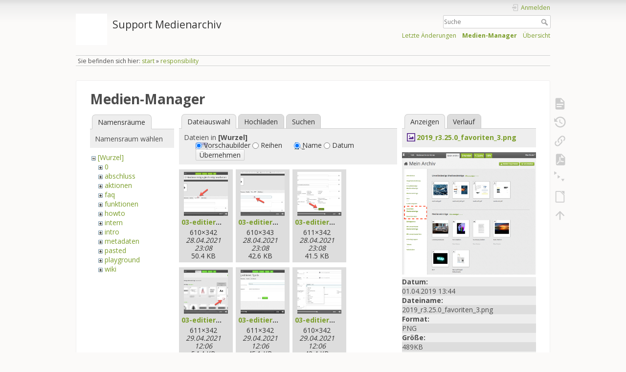

--- FILE ---
content_type: text/html; charset=utf-8
request_url: https://wiki.zhdk.ch/medienarchiv/doku.php?id=responsibility&image=2019_r3.25.0_favoriten_3.png&ns=&tab_details=view&do=media
body_size: 34321
content:
<!DOCTYPE html>
<html lang="de" dir="ltr" class="no-js">
<head>
    <meta charset="utf-8" />
    <title>responsibility [Support Medienarchiv]</title>
    <meta name="generator" content="DokuWiki"/>
<meta name="theme-color" content="#008800"/>
<meta name="robots" content="noindex,nofollow"/>
<link rel="search" type="application/opensearchdescription+xml" href="/medienarchiv/lib/exe/opensearch.php" title="Support Medienarchiv"/>
<link rel="start" href="/medienarchiv/"/>
<link rel="contents" href="/medienarchiv/doku.php?id=responsibility&amp;do=index" title="Übersicht"/>
<link rel="manifest" href="/medienarchiv/lib/exe/manifest.php" crossorigin="use-credentials"/>
<link rel="alternate" type="application/rss+xml" title="Letzte Änderungen" href="/medienarchiv/feed.php"/>
<link rel="alternate" type="application/rss+xml" title="Aktueller Namensraum" href="/medienarchiv/feed.php?mode=list&amp;ns="/>
<link rel="alternate" type="text/html" title="HTML Klartext" href="/medienarchiv/doku.php?do=export_xhtml&amp;id=responsibility"/>
<link rel="alternate" type="text/plain" title="Wiki Markup" href="/medienarchiv/doku.php?do=export_raw&amp;id=responsibility"/>
<link rel="stylesheet" href="/medienarchiv/lib/exe/css.php?t=dokuwiki&amp;tseed=1f12a35df5d3fe5aca924c067bcc5c30"/>
<script >var NS='';var JSINFO = {"plugins":{"dropfiles":{"insertFileLink":0},"edittable":{"default columnwidth":""},"struct":{"isPageEditor":false,"disableDeleteSerial":0},"vshare":{"youtube":"youtube\\.com\/.*[&?]v=([a-z0-9_\\-]+)","vimeo":"vimeo\\.com\\\/(\\d+)","slideshare":"slideshare.*id=(\\d+)","dailymotion":"dailymotion\\.com\/video\/([a-z0-9]+)","archiveorg":"archive\\.org\/(?:embed|details)\/([a-zA-Z0-9_\\-]+)","soundcloud":"soundcloud\\.com\/([\\w-]+\/[\\w-]+)","niconico":"nicovideo\\.jp\/watch\/(sm[0-9]+)","bitchute":"bitchute\\.com\\\/video\\\/([a-zA-Z0-9_\\-]+)","coub":"coub\\.com\\\/view\\\/([a-zA-Z0-9_\\-]+)","odysee":"odysee\\.com\/\\$\/(?:embed|download)\/([-%_?=\/a-zA-Z0-9]+)","youku":"v\\.youku\\.com\/v_show\/id_([0-9A-Za-z=]+)\\.html","bilibili":"bilibili\\.com\\\/video\\\/(BV[0-9A-Za-z]+)","msoffice":"(?:office\\.com.*[&?]videoid=([a-z0-9\\-]+))","msstream":"microsoftstream\\.com\\\/video\\\/([a-f0-9\\-]{36})","rutube":"rutube\\.ru\\\/video\\\/([a-z0-9]+)\\\/","gdrive":"drive\\.google\\.com\\\/file\\\/d\\\/([a-zA-Z0-9_-]+)\/","medienarchiv":"medienarchiv\\.zhdk\\.ch\/entries\/([a-z0-9_\\-]+)\/embedded","medienarchiv-rstrct":"medienarchiv\\.zhdk\\.ch\/entries\/([a-z0-9_\\-]+)"}},"updatable":1,"userreplace":1,"default_macro_string":"","plugin_folded":{"hide":"zuklappen","reveal":"aufklappen"},"isadmin":0,"isauth":0,"move_renameokay":false,"move_allowrename":false,"SMILEY_CONF":{"8-)":"cool.svg","8-O":"eek.svg","8-o":"eek.svg",":-(":"sad.svg",":-)":"smile.svg","=)":"smile2.svg",":-\/":"doubt.svg",":-\\":"doubt2.svg",":-?":"confused.svg",":-D":"biggrin.svg",":-P":"razz.svg",":-o":"surprised.svg",":-O":"surprised.svg",":-x":"silenced.svg",":-X":"silenced.svg",":-|":"neutral.svg",";-)":"wink.svg","m(":"facepalm.svg","^_^":"fun.svg",":?:":"question.svg",":!:":"exclaim.svg","LOL":"lol.svg","FIXME":"fixme.svg","DELETEME":"deleteme.svg"},"id":"responsibility","namespace":"","ACT":"media","useHeadingNavigation":0,"useHeadingContent":0};(function(H){H.className=H.className.replace(/\bno-js\b/,'js')})(document.documentElement);</script>
<script src="/medienarchiv/lib/exe/jquery.php?tseed=8faf3dc90234d51a499f4f428a0eae43"></script>
<script src="/medienarchiv/lib/exe/js.php?t=dokuwiki&amp;tseed=1f12a35df5d3fe5aca924c067bcc5c30"></script>
    <meta name="viewport" content="width=device-width,initial-scale=1" />
    <link rel="shortcut icon" href="/medienarchiv/lib/tpl/dokuwiki/images/favicon.ico" />
<link rel="apple-touch-icon" href="/medienarchiv/lib/tpl/dokuwiki/images/apple-touch-icon.png" />
    </head>

<body>
    <div id="dokuwiki__site"><div id="dokuwiki__top" class="site dokuwiki mode_media tpl_dokuwiki     hasSidebar">

        
<!-- ********** HEADER ********** -->
<header id="dokuwiki__header"><div class="pad group">

    
    <div class="headings group">
        <ul class="a11y skip">
            <li><a href="#dokuwiki__content">zum Inhalt springen</a></li>
        </ul>

        <h1 class="logo"><a href="/medienarchiv/doku.php?id=start"  accesskey="h" title="Startseite [h]"><img src="/medienarchiv/lib/exe/fetch.php?media=wiki:logo.png" width="1" height="1" alt="" /><span>Support Medienarchiv</span></a></h1>
            </div>

    <div class="tools group">
        <!-- USER TOOLS -->
                    <div id="dokuwiki__usertools">
                <h3 class="a11y">Benutzer-Werkzeuge</h3>
                <ul>
                    <li class="action login"><a href="/medienarchiv/doku.php?id=responsibility&amp;do=login&amp;sectok=" title="Anmelden" rel="nofollow"><span>Anmelden</span><svg xmlns="http://www.w3.org/2000/svg" width="24" height="24" viewBox="0 0 24 24"><path d="M10 17.25V14H3v-4h7V6.75L15.25 12 10 17.25M8 2h9a2 2 0 0 1 2 2v16a2 2 0 0 1-2 2H8a2 2 0 0 1-2-2v-4h2v4h9V4H8v4H6V4a2 2 0 0 1 2-2z"/></svg></a></li>                </ul>
            </div>
        
        <!-- SITE TOOLS -->
        <div id="dokuwiki__sitetools">
            <h3 class="a11y">Webseiten-Werkzeuge</h3>
            <form action="/medienarchiv/doku.php?id=start" method="get" role="search" class="search doku_form" id="dw__search" accept-charset="utf-8"><input type="hidden" name="do" value="search" /><input type="hidden" name="id" value="responsibility" /><div class="no"><input name="q" type="text" class="edit" title="[F]" accesskey="f" placeholder="Suche" autocomplete="on" id="qsearch__in" value="" /><button value="1" type="submit" title="Suche">Suche</button><div id="qsearch__out" class="ajax_qsearch JSpopup"></div></div></form>            <div class="mobileTools">
                <form action="/medienarchiv/doku.php" method="get" accept-charset="utf-8"><div class="no"><input type="hidden" name="id" value="responsibility" /><select name="do" class="edit quickselect" title="Werkzeuge"><option value="">Werkzeuge</option><optgroup label="Seiten-Werkzeuge"><option value="">Seite anzeigen</option><option value="revisions">Ältere Versionen</option><option value="backlink">Links hierher</option><option value="export_pdf">PDF exportieren</option><option value="menuitemfolded">Alles aus-/einklappen</option><option value="export_odt">ODT exportieren</option></optgroup><optgroup label="Webseiten-Werkzeuge"><option value="recent">Letzte Änderungen</option><option value="media">Medien-Manager</option><option value="index">Übersicht</option></optgroup><optgroup label="Benutzer-Werkzeuge"><option value="login">Anmelden</option></optgroup></select><button type="submit">&gt;</button></div></form>            </div>
            <ul>
                <li class="action recent"><a href="/medienarchiv/doku.php?id=responsibility&amp;do=recent" title="Letzte Änderungen [r]" rel="nofollow" accesskey="r">Letzte Änderungen</a></li><li class="action media"><a href="/medienarchiv/doku.php?id=responsibility&amp;do=media&amp;ns=0" title="Medien-Manager" rel="nofollow">Medien-Manager</a></li><li class="action index"><a href="/medienarchiv/doku.php?id=responsibility&amp;do=index" title="Übersicht [x]" rel="nofollow" accesskey="x">Übersicht</a></li>            </ul>
        </div>

    </div>

    <!-- BREADCRUMBS -->
            <div class="breadcrumbs">
                            <div class="youarehere"><span class="bchead">Sie befinden sich hier: </span><span class="home"><bdi><a href="/medienarchiv/doku.php?id=start" class="wikilink1" title="start" data-wiki-id="start">start</a></bdi></span> » <bdi><a href="/medienarchiv/doku.php?id=responsibility" class="wikilink1" title="responsibility" data-wiki-id="responsibility">responsibility</a></bdi></div>
                                </div>
    
    <hr class="a11y" />
</div></header><!-- /header -->

        <div class="wrapper group">

            
            <!-- ********** CONTENT ********** -->
            <main id="dokuwiki__content"><div class="pad group">
                
                <div class="pageId"><span>responsibility</span></div>

                <div class="page group">
                                                            <!-- wikipage start -->
                    <div id="mediamanager__page">
<h1>Medien-Manager</h1>
<div class="panel namespaces">
<h2>Namensräume</h2>
<div class="panelHeader">Namensraum wählen</div>
<div class="panelContent" id="media__tree">

<ul class="idx">
<li class="media level0 open"><img src="/medienarchiv/lib/images/minus.gif" alt="−" /><div class="li"><a href="/medienarchiv/doku.php?id=responsibility&amp;ns=&amp;tab_files=files&amp;do=media&amp;tab_details=view&amp;image=2019_r3.25.0_favoriten_3.png" class="idx_dir">[Wurzel]</a></div>
<ul class="idx">
<li class="media level1 closed"><img src="/medienarchiv/lib/images/plus.gif" alt="+" /><div class="li"><a href="/medienarchiv/doku.php?id=responsibility&amp;ns=0&amp;tab_files=files&amp;do=media&amp;tab_details=view&amp;image=2019_r3.25.0_favoriten_3.png" class="idx_dir">0</a></div></li>
<li class="media level1 closed"><img src="/medienarchiv/lib/images/plus.gif" alt="+" /><div class="li"><a href="/medienarchiv/doku.php?id=responsibility&amp;ns=abschluss&amp;tab_files=files&amp;do=media&amp;tab_details=view&amp;image=2019_r3.25.0_favoriten_3.png" class="idx_dir">abschluss</a></div></li>
<li class="media level1 closed"><img src="/medienarchiv/lib/images/plus.gif" alt="+" /><div class="li"><a href="/medienarchiv/doku.php?id=responsibility&amp;ns=aktionen&amp;tab_files=files&amp;do=media&amp;tab_details=view&amp;image=2019_r3.25.0_favoriten_3.png" class="idx_dir">aktionen</a></div></li>
<li class="media level1 closed"><img src="/medienarchiv/lib/images/plus.gif" alt="+" /><div class="li"><a href="/medienarchiv/doku.php?id=responsibility&amp;ns=faq&amp;tab_files=files&amp;do=media&amp;tab_details=view&amp;image=2019_r3.25.0_favoriten_3.png" class="idx_dir">faq</a></div></li>
<li class="media level1 closed"><img src="/medienarchiv/lib/images/plus.gif" alt="+" /><div class="li"><a href="/medienarchiv/doku.php?id=responsibility&amp;ns=funktionen&amp;tab_files=files&amp;do=media&amp;tab_details=view&amp;image=2019_r3.25.0_favoriten_3.png" class="idx_dir">funktionen</a></div></li>
<li class="media level1 closed"><img src="/medienarchiv/lib/images/plus.gif" alt="+" /><div class="li"><a href="/medienarchiv/doku.php?id=responsibility&amp;ns=howto&amp;tab_files=files&amp;do=media&amp;tab_details=view&amp;image=2019_r3.25.0_favoriten_3.png" class="idx_dir">howto</a></div></li>
<li class="media level1 closed"><img src="/medienarchiv/lib/images/plus.gif" alt="+" /><div class="li"><a href="/medienarchiv/doku.php?id=responsibility&amp;ns=intern&amp;tab_files=files&amp;do=media&amp;tab_details=view&amp;image=2019_r3.25.0_favoriten_3.png" class="idx_dir">intern</a></div></li>
<li class="media level1 closed"><img src="/medienarchiv/lib/images/plus.gif" alt="+" /><div class="li"><a href="/medienarchiv/doku.php?id=responsibility&amp;ns=intro&amp;tab_files=files&amp;do=media&amp;tab_details=view&amp;image=2019_r3.25.0_favoriten_3.png" class="idx_dir">intro</a></div></li>
<li class="media level1 closed"><img src="/medienarchiv/lib/images/plus.gif" alt="+" /><div class="li"><a href="/medienarchiv/doku.php?id=responsibility&amp;ns=metadaten&amp;tab_files=files&amp;do=media&amp;tab_details=view&amp;image=2019_r3.25.0_favoriten_3.png" class="idx_dir">metadaten</a></div></li>
<li class="media level1 closed"><img src="/medienarchiv/lib/images/plus.gif" alt="+" /><div class="li"><a href="/medienarchiv/doku.php?id=responsibility&amp;ns=pasted&amp;tab_files=files&amp;do=media&amp;tab_details=view&amp;image=2019_r3.25.0_favoriten_3.png" class="idx_dir">pasted</a></div></li>
<li class="media level1 closed"><img src="/medienarchiv/lib/images/plus.gif" alt="+" /><div class="li"><a href="/medienarchiv/doku.php?id=responsibility&amp;ns=playground&amp;tab_files=files&amp;do=media&amp;tab_details=view&amp;image=2019_r3.25.0_favoriten_3.png" class="idx_dir">playground</a></div></li>
<li class="media level1 closed"><img src="/medienarchiv/lib/images/plus.gif" alt="+" /><div class="li"><a href="/medienarchiv/doku.php?id=responsibility&amp;ns=wiki&amp;tab_files=files&amp;do=media&amp;tab_details=view&amp;image=2019_r3.25.0_favoriten_3.png" class="idx_dir">wiki</a></div></li>
</ul></li>
</ul>
</div>
</div>
<div class="panel filelist">
<h2 class="a11y">Dateiauswahl</h2>
<ul class="tabs">
<li><strong>Dateiauswahl</strong></li>
<li><a href="/medienarchiv/doku.php?id=responsibility&amp;tab_files=upload&amp;do=media&amp;tab_details=view&amp;image=2019_r3.25.0_favoriten_3.png&amp;ns=">Hochladen</a></li>
<li><a href="/medienarchiv/doku.php?id=responsibility&amp;tab_files=search&amp;do=media&amp;tab_details=view&amp;image=2019_r3.25.0_favoriten_3.png&amp;ns=">Suchen</a></li>
</ul>
<div class="panelHeader">
<h3>Dateien in <strong>[Wurzel]</strong></h3>
<form method="get" action="/medienarchiv/doku.php?id=responsibility" class="options doku_form" accept-charset="utf-8"><input type="hidden" name="sectok" value="" /><input type="hidden" name="do" value="media" /><input type="hidden" name="tab_details" value="view" /><input type="hidden" name="image" value="2019_r3.25.0_favoriten_3.png" /><input type="hidden" name="ns" value="" /><div class="no"><ul>
<li class="listType"><label for="listType__thumbs" class="thumbs">
<input name="list_dwmedia" type="radio" value="thumbs" id="listType__thumbs" class="thumbs" checked="checked" />
<span>Vorschaubilder</span>
</label><label for="listType__rows" class="rows">
<input name="list_dwmedia" type="radio" value="rows" id="listType__rows" class="rows" />
<span>Reihen</span>
</label></li>
<li class="sortBy"><label for="sortBy__name" class="name">
<input name="sort_dwmedia" type="radio" value="name" id="sortBy__name" class="name" checked="checked" />
<span>Name</span>
</label><label for="sortBy__date" class="date">
<input name="sort_dwmedia" type="radio" value="date" id="sortBy__date" class="date" />
<span>Datum</span>
</label></li>
<li><button value="1" type="submit">Übernehmen</button></li>
</ul>
</div></form></div>
<div class="panelContent">
<ul class="thumbs"><li><dl title="03-editieren_1.jpg"><dt><a id="l_:03-editieren_1.jpg" class="image thumb" href="/medienarchiv/doku.php?id=responsibility&amp;image=03-editieren_1.jpg&amp;ns=0&amp;tab_details=view&amp;do=media"><img src="/medienarchiv/lib/exe/fetch.php?w=90&amp;h=90&amp;tok=436992&amp;media=03-editieren_1.jpg" alt="03-editieren_1.jpg" loading="lazy" width="90" height="90" /></a></dt><dd class="name"><a href="/medienarchiv/doku.php?id=responsibility&amp;image=03-editieren_1.jpg&amp;ns=0&amp;tab_details=view&amp;do=media" id="h_:03-editieren_1.jpg">03-editieren_1.jpg</a></dd><dd class="size">610&#215;342</dd><dd class="date">28.04.2021 23:08</dd><dd class="filesize">50.4 KB</dd></dl></li><li><dl title="03-editieren_2.jpg"><dt><a id="l_:03-editieren_2.jpg" class="image thumb" href="/medienarchiv/doku.php?id=responsibility&amp;image=03-editieren_2.jpg&amp;ns=0&amp;tab_details=view&amp;do=media"><img src="/medienarchiv/lib/exe/fetch.php?w=90&amp;h=90&amp;tok=d338ce&amp;media=03-editieren_2.jpg" alt="03-editieren_2.jpg" loading="lazy" width="90" height="90" /></a></dt><dd class="name"><a href="/medienarchiv/doku.php?id=responsibility&amp;image=03-editieren_2.jpg&amp;ns=0&amp;tab_details=view&amp;do=media" id="h_:03-editieren_2.jpg">03-editieren_2.jpg</a></dd><dd class="size">610&#215;343</dd><dd class="date">28.04.2021 23:08</dd><dd class="filesize">42.6 KB</dd></dl></li><li><dl title="03-editieren_3.jpg"><dt><a id="l_:03-editieren_3.jpg" class="image thumb" href="/medienarchiv/doku.php?id=responsibility&amp;image=03-editieren_3.jpg&amp;ns=0&amp;tab_details=view&amp;do=media"><img src="/medienarchiv/lib/exe/fetch.php?w=90&amp;h=90&amp;tok=60b39f&amp;media=03-editieren_3.jpg" alt="03-editieren_3.jpg" loading="lazy" width="90" height="90" /></a></dt><dd class="name"><a href="/medienarchiv/doku.php?id=responsibility&amp;image=03-editieren_3.jpg&amp;ns=0&amp;tab_details=view&amp;do=media" id="h_:03-editieren_3.jpg">03-editieren_3.jpg</a></dd><dd class="size">611&#215;342</dd><dd class="date">28.04.2021 23:08</dd><dd class="filesize">41.5 KB</dd></dl></li><li><dl title="03-editieren_detail_1.jpg"><dt><a id="l_:03-editieren_detail_1.jpg" class="image thumb" href="/medienarchiv/doku.php?id=responsibility&amp;image=03-editieren_detail_1.jpg&amp;ns=0&amp;tab_details=view&amp;do=media"><img src="/medienarchiv/lib/exe/fetch.php?w=90&amp;h=90&amp;tok=5cbcc4&amp;media=03-editieren_detail_1.jpg" alt="03-editieren_detail_1.jpg" loading="lazy" width="90" height="90" /></a></dt><dd class="name"><a href="/medienarchiv/doku.php?id=responsibility&amp;image=03-editieren_detail_1.jpg&amp;ns=0&amp;tab_details=view&amp;do=media" id="h_:03-editieren_detail_1.jpg">03-editieren_detail_1.jpg</a></dd><dd class="size">611&#215;342</dd><dd class="date">29.04.2021 12:06</dd><dd class="filesize">54.4 KB</dd></dl></li><li><dl title="03-editieren_detail_2.jpg"><dt><a id="l_:03-editieren_detail_2.jpg" class="image thumb" href="/medienarchiv/doku.php?id=responsibility&amp;image=03-editieren_detail_2.jpg&amp;ns=0&amp;tab_details=view&amp;do=media"><img src="/medienarchiv/lib/exe/fetch.php?w=90&amp;h=90&amp;tok=ed0ef5&amp;media=03-editieren_detail_2.jpg" alt="03-editieren_detail_2.jpg" loading="lazy" width="90" height="90" /></a></dt><dd class="name"><a href="/medienarchiv/doku.php?id=responsibility&amp;image=03-editieren_detail_2.jpg&amp;ns=0&amp;tab_details=view&amp;do=media" id="h_:03-editieren_detail_2.jpg">03-editieren_detail_2.jpg</a></dd><dd class="size">611&#215;342</dd><dd class="date">29.04.2021 12:06</dd><dd class="filesize">45.1 KB</dd></dl></li><li><dl title="03-editieren_detail_3.jpg"><dt><a id="l_:03-editieren_detail_3.jpg" class="image thumb" href="/medienarchiv/doku.php?id=responsibility&amp;image=03-editieren_detail_3.jpg&amp;ns=0&amp;tab_details=view&amp;do=media"><img src="/medienarchiv/lib/exe/fetch.php?w=90&amp;h=90&amp;tok=6d7085&amp;media=03-editieren_detail_3.jpg" alt="03-editieren_detail_3.jpg" loading="lazy" width="90" height="90" /></a></dt><dd class="name"><a href="/medienarchiv/doku.php?id=responsibility&amp;image=03-editieren_detail_3.jpg&amp;ns=0&amp;tab_details=view&amp;do=media" id="h_:03-editieren_detail_3.jpg">03-editieren_detail_3.jpg</a></dd><dd class="size">610&#215;342</dd><dd class="date">29.04.2021 12:06</dd><dd class="filesize">42.4 KB</dd></dl></li><li><dl title="04-auswählen_1.jpg"><dt><a id="l_:04-auswählen_1.jpg" class="image thumb" href="/medienarchiv/doku.php?id=responsibility&amp;image=04-auswa%CC%88hlen_1.jpg&amp;ns=0&amp;tab_details=view&amp;do=media"><img src="/medienarchiv/lib/exe/fetch.php?w=90&amp;h=90&amp;tok=3e19eb&amp;media=04-auswa%CC%88hlen_1.jpg" alt="04-auswählen_1.jpg" loading="lazy" width="90" height="90" /></a></dt><dd class="name"><a href="/medienarchiv/doku.php?id=responsibility&amp;image=04-auswa%CC%88hlen_1.jpg&amp;ns=0&amp;tab_details=view&amp;do=media" id="h_:04-auswählen_1.jpg">04-auswählen_1.jpg</a></dd><dd class="size">611&#215;342</dd><dd class="date">29.04.2021 17:18</dd><dd class="filesize">51.6 KB</dd></dl></li><li><dl title="04-auswählen_2.jpg"><dt><a id="l_:04-auswählen_2.jpg" class="image thumb" href="/medienarchiv/doku.php?id=responsibility&amp;image=04-auswa%CC%88hlen_2.jpg&amp;ns=0&amp;tab_details=view&amp;do=media"><img src="/medienarchiv/lib/exe/fetch.php?w=90&amp;h=90&amp;tok=5c4b3e&amp;media=04-auswa%CC%88hlen_2.jpg" alt="04-auswählen_2.jpg" loading="lazy" width="90" height="90" /></a></dt><dd class="name"><a href="/medienarchiv/doku.php?id=responsibility&amp;image=04-auswa%CC%88hlen_2.jpg&amp;ns=0&amp;tab_details=view&amp;do=media" id="h_:04-auswählen_2.jpg">04-auswählen_2.jpg</a></dd><dd class="size">610&#215;344</dd><dd class="date">29.04.2021 17:18</dd><dd class="filesize">52.8 KB</dd></dl></li><li><dl title="04-auswählen_3.jpg"><dt><a id="l_:04-auswählen_3.jpg" class="image thumb" href="/medienarchiv/doku.php?id=responsibility&amp;image=04-auswa%CC%88hlen_3.jpg&amp;ns=0&amp;tab_details=view&amp;do=media"><img src="/medienarchiv/lib/exe/fetch.php?w=90&amp;h=90&amp;tok=4eee50&amp;media=04-auswa%CC%88hlen_3.jpg" alt="04-auswählen_3.jpg" loading="lazy" width="90" height="90" /></a></dt><dd class="name"><a href="/medienarchiv/doku.php?id=responsibility&amp;image=04-auswa%CC%88hlen_3.jpg&amp;ns=0&amp;tab_details=view&amp;do=media" id="h_:04-auswählen_3.jpg">04-auswählen_3.jpg</a></dd><dd class="size">611&#215;343</dd><dd class="date">29.04.2021 17:18</dd><dd class="filesize">58.8 KB</dd></dl></li><li><dl title="04-zugriff_1.jpg"><dt><a id="l_:04-zugriff_1.jpg" class="image thumb" href="/medienarchiv/doku.php?id=responsibility&amp;image=04-zugriff_1.jpg&amp;ns=0&amp;tab_details=view&amp;do=media"><img src="/medienarchiv/lib/exe/fetch.php?w=90&amp;h=90&amp;tok=ae5db5&amp;media=04-zugriff_1.jpg" alt="04-zugriff_1.jpg" loading="lazy" width="90" height="90" /></a></dt><dd class="name"><a href="/medienarchiv/doku.php?id=responsibility&amp;image=04-zugriff_1.jpg&amp;ns=0&amp;tab_details=view&amp;do=media" id="h_:04-zugriff_1.jpg">04-zugriff_1.jpg</a></dd><dd class="size">611&#215;343</dd><dd class="date">29.04.2021 17:33</dd><dd class="filesize">34.3 KB</dd></dl></li><li><dl title="04-zugriff_2.jpg"><dt><a id="l_:04-zugriff_2.jpg" class="image thumb" href="/medienarchiv/doku.php?id=responsibility&amp;image=04-zugriff_2.jpg&amp;ns=0&amp;tab_details=view&amp;do=media"><img src="/medienarchiv/lib/exe/fetch.php?w=90&amp;h=90&amp;tok=e63b3e&amp;media=04-zugriff_2.jpg" alt="04-zugriff_2.jpg" loading="lazy" width="90" height="90" /></a></dt><dd class="name"><a href="/medienarchiv/doku.php?id=responsibility&amp;image=04-zugriff_2.jpg&amp;ns=0&amp;tab_details=view&amp;do=media" id="h_:04-zugriff_2.jpg">04-zugriff_2.jpg</a></dd><dd class="size">611&#215;342</dd><dd class="date">29.04.2021 17:33</dd><dd class="filesize">34.8 KB</dd></dl></li><li><dl title="04-zugriff_3.jpg"><dt><a id="l_:04-zugriff_3.jpg" class="image thumb" href="/medienarchiv/doku.php?id=responsibility&amp;image=04-zugriff_3.jpg&amp;ns=0&amp;tab_details=view&amp;do=media"><img src="/medienarchiv/lib/exe/fetch.php?w=90&amp;h=90&amp;tok=ed9b1d&amp;media=04-zugriff_3.jpg" alt="04-zugriff_3.jpg" loading="lazy" width="90" height="90" /></a></dt><dd class="name"><a href="/medienarchiv/doku.php?id=responsibility&amp;image=04-zugriff_3.jpg&amp;ns=0&amp;tab_details=view&amp;do=media" id="h_:04-zugriff_3.jpg">04-zugriff_3.jpg</a></dd><dd class="size">611&#215;342</dd><dd class="date">29.04.2021 17:33</dd><dd class="filesize">35.4 KB</dd></dl></li><li><dl title="05-me_bündeln_1.jpg"><dt><a id="l_:05-me_bündeln_1.jpg" class="image thumb" href="/medienarchiv/doku.php?id=responsibility&amp;image=05-me_bu%CC%88ndeln_1.jpg&amp;ns=0&amp;tab_details=view&amp;do=media"><img src="/medienarchiv/lib/exe/fetch.php?w=90&amp;h=90&amp;tok=a657dc&amp;media=05-me_bu%CC%88ndeln_1.jpg" alt="05-me_bündeln_1.jpg" loading="lazy" width="90" height="90" /></a></dt><dd class="name"><a href="/medienarchiv/doku.php?id=responsibility&amp;image=05-me_bu%CC%88ndeln_1.jpg&amp;ns=0&amp;tab_details=view&amp;do=media" id="h_:05-me_bündeln_1.jpg">05-me_bündeln_1.jpg</a></dd><dd class="size">612&#215;341</dd><dd class="date">29.04.2021 18:22</dd><dd class="filesize">47.9 KB</dd></dl></li><li><dl title="05-me_bündeln_2.jpg"><dt><a id="l_:05-me_bündeln_2.jpg" class="image thumb" href="/medienarchiv/doku.php?id=responsibility&amp;image=05-me_bu%CC%88ndeln_2.jpg&amp;ns=0&amp;tab_details=view&amp;do=media"><img src="/medienarchiv/lib/exe/fetch.php?w=90&amp;h=90&amp;tok=77a136&amp;media=05-me_bu%CC%88ndeln_2.jpg" alt="05-me_bündeln_2.jpg" loading="lazy" width="90" height="90" /></a></dt><dd class="name"><a href="/medienarchiv/doku.php?id=responsibility&amp;image=05-me_bu%CC%88ndeln_2.jpg&amp;ns=0&amp;tab_details=view&amp;do=media" id="h_:05-me_bündeln_2.jpg">05-me_bündeln_2.jpg</a></dd><dd class="size">612&#215;343</dd><dd class="date">29.04.2021 18:22</dd><dd class="filesize">58.6 KB</dd></dl></li><li><dl title="05-me_bündeln_3.jpg"><dt><a id="l_:05-me_bündeln_3.jpg" class="image thumb" href="/medienarchiv/doku.php?id=responsibility&amp;image=05-me_bu%CC%88ndeln_3.jpg&amp;ns=0&amp;tab_details=view&amp;do=media"><img src="/medienarchiv/lib/exe/fetch.php?w=90&amp;h=90&amp;tok=edd4ed&amp;media=05-me_bu%CC%88ndeln_3.jpg" alt="05-me_bündeln_3.jpg" loading="lazy" width="90" height="90" /></a></dt><dd class="name"><a href="/medienarchiv/doku.php?id=responsibility&amp;image=05-me_bu%CC%88ndeln_3.jpg&amp;ns=0&amp;tab_details=view&amp;do=media" id="h_:05-me_bündeln_3.jpg">05-me_bündeln_3.jpg</a></dd><dd class="size">611&#215;342</dd><dd class="date">29.04.2021 18:22</dd><dd class="filesize">37.9 KB</dd></dl></li><li><dl title="06-set_auswählen_1.jpg"><dt><a id="l_:06-set_auswählen_1.jpg" class="image thumb" href="/medienarchiv/doku.php?id=responsibility&amp;image=06-set_auswa%CC%88hlen_1.jpg&amp;ns=0&amp;tab_details=view&amp;do=media"><img src="/medienarchiv/lib/exe/fetch.php?w=90&amp;h=90&amp;tok=63a2bf&amp;media=06-set_auswa%CC%88hlen_1.jpg" alt="06-set_auswählen_1.jpg" loading="lazy" width="90" height="90" /></a></dt><dd class="name"><a href="/medienarchiv/doku.php?id=responsibility&amp;image=06-set_auswa%CC%88hlen_1.jpg&amp;ns=0&amp;tab_details=view&amp;do=media" id="h_:06-set_auswählen_1.jpg">06-set_auswählen_1.jpg</a></dd><dd class="size">611&#215;342</dd><dd class="date">29.04.2021 22:38</dd><dd class="filesize">49.6 KB</dd></dl></li><li><dl title="06-set_auswählen_2.jpg"><dt><a id="l_:06-set_auswählen_2.jpg" class="image thumb" href="/medienarchiv/doku.php?id=responsibility&amp;image=06-set_auswa%CC%88hlen_2.jpg&amp;ns=0&amp;tab_details=view&amp;do=media"><img src="/medienarchiv/lib/exe/fetch.php?w=90&amp;h=90&amp;tok=76d90b&amp;media=06-set_auswa%CC%88hlen_2.jpg" alt="06-set_auswählen_2.jpg" loading="lazy" width="90" height="90" /></a></dt><dd class="name"><a href="/medienarchiv/doku.php?id=responsibility&amp;image=06-set_auswa%CC%88hlen_2.jpg&amp;ns=0&amp;tab_details=view&amp;do=media" id="h_:06-set_auswählen_2.jpg">06-set_auswählen_2.jpg</a></dd><dd class="size">612&#215;342</dd><dd class="date">29.04.2021 22:38</dd><dd class="filesize">49.6 KB</dd></dl></li><li><dl title="06-set_auswählen_3.jpg"><dt><a id="l_:06-set_auswählen_3.jpg" class="image thumb" href="/medienarchiv/doku.php?id=responsibility&amp;image=06-set_auswa%CC%88hlen_3.jpg&amp;ns=0&amp;tab_details=view&amp;do=media"><img src="/medienarchiv/lib/exe/fetch.php?w=90&amp;h=90&amp;tok=a234fd&amp;media=06-set_auswa%CC%88hlen_3.jpg" alt="06-set_auswählen_3.jpg" loading="lazy" width="90" height="90" /></a></dt><dd class="name"><a href="/medienarchiv/doku.php?id=responsibility&amp;image=06-set_auswa%CC%88hlen_3.jpg&amp;ns=0&amp;tab_details=view&amp;do=media" id="h_:06-set_auswählen_3.jpg">06-set_auswählen_3.jpg</a></dd><dd class="size">612&#215;342</dd><dd class="date">29.04.2021 22:38</dd><dd class="filesize">44.8 KB</dd></dl></li><li><dl title="06-set_editieren_1.jpg"><dt><a id="l_:06-set_editieren_1.jpg" class="image thumb" href="/medienarchiv/doku.php?id=responsibility&amp;image=06-set_editieren_1.jpg&amp;ns=0&amp;tab_details=view&amp;do=media"><img src="/medienarchiv/lib/exe/fetch.php?w=90&amp;h=90&amp;tok=ed56dc&amp;media=06-set_editieren_1.jpg" alt="06-set_editieren_1.jpg" loading="lazy" width="90" height="90" /></a></dt><dd class="name"><a href="/medienarchiv/doku.php?id=responsibility&amp;image=06-set_editieren_1.jpg&amp;ns=0&amp;tab_details=view&amp;do=media" id="h_:06-set_editieren_1.jpg">06-set_editieren_1.jpg</a></dd><dd class="size">612&#215;343</dd><dd class="date">29.04.2021 22:38</dd><dd class="filesize">45.5 KB</dd></dl></li><li><dl title="06-set_editieren_2.jpg"><dt><a id="l_:06-set_editieren_2.jpg" class="image thumb" href="/medienarchiv/doku.php?id=responsibility&amp;image=06-set_editieren_2.jpg&amp;ns=0&amp;tab_details=view&amp;do=media"><img src="/medienarchiv/lib/exe/fetch.php?w=90&amp;h=90&amp;tok=31c959&amp;media=06-set_editieren_2.jpg" alt="06-set_editieren_2.jpg" loading="lazy" width="90" height="90" /></a></dt><dd class="name"><a href="/medienarchiv/doku.php?id=responsibility&amp;image=06-set_editieren_2.jpg&amp;ns=0&amp;tab_details=view&amp;do=media" id="h_:06-set_editieren_2.jpg">06-set_editieren_2.jpg</a></dd><dd class="size">611&#215;343</dd><dd class="date">29.04.2021 22:38</dd><dd class="filesize">47 KB</dd></dl></li><li><dl title="06-set_editieren_3.jpg"><dt><a id="l_:06-set_editieren_3.jpg" class="image thumb" href="/medienarchiv/doku.php?id=responsibility&amp;image=06-set_editieren_3.jpg&amp;ns=0&amp;tab_details=view&amp;do=media"><img src="/medienarchiv/lib/exe/fetch.php?w=90&amp;h=90&amp;tok=b3e1a1&amp;media=06-set_editieren_3.jpg" alt="06-set_editieren_3.jpg" loading="lazy" width="90" height="90" /></a></dt><dd class="name"><a href="/medienarchiv/doku.php?id=responsibility&amp;image=06-set_editieren_3.jpg&amp;ns=0&amp;tab_details=view&amp;do=media" id="h_:06-set_editieren_3.jpg">06-set_editieren_3.jpg</a></dd><dd class="size">611&#215;343</dd><dd class="date">29.04.2021 22:38</dd><dd class="filesize">35.3 KB</dd></dl></li><li><dl title="06-teaser_festlegen_1.jpg"><dt><a id="l_:06-teaser_festlegen_1.jpg" class="image thumb" href="/medienarchiv/doku.php?id=responsibility&amp;image=06-teaser_festlegen_1.jpg&amp;ns=0&amp;tab_details=view&amp;do=media"><img src="/medienarchiv/lib/exe/fetch.php?w=90&amp;h=90&amp;tok=7720f6&amp;media=06-teaser_festlegen_1.jpg" alt="06-teaser_festlegen_1.jpg" loading="lazy" width="90" height="90" /></a></dt><dd class="name"><a href="/medienarchiv/doku.php?id=responsibility&amp;image=06-teaser_festlegen_1.jpg&amp;ns=0&amp;tab_details=view&amp;do=media" id="h_:06-teaser_festlegen_1.jpg">06-teaser_festlegen_1.jpg</a></dd><dd class="size">612&#215;343</dd><dd class="date">29.04.2021 23:27</dd><dd class="filesize">48.4 KB</dd></dl></li><li><dl title="06-teaser_festlegen_2.jpg"><dt><a id="l_:06-teaser_festlegen_2.jpg" class="image thumb" href="/medienarchiv/doku.php?id=responsibility&amp;image=06-teaser_festlegen_2.jpg&amp;ns=0&amp;tab_details=view&amp;do=media"><img src="/medienarchiv/lib/exe/fetch.php?w=90&amp;h=90&amp;tok=51f20a&amp;media=06-teaser_festlegen_2.jpg" alt="06-teaser_festlegen_2.jpg" loading="lazy" width="90" height="90" /></a></dt><dd class="name"><a href="/medienarchiv/doku.php?id=responsibility&amp;image=06-teaser_festlegen_2.jpg&amp;ns=0&amp;tab_details=view&amp;do=media" id="h_:06-teaser_festlegen_2.jpg">06-teaser_festlegen_2.jpg</a></dd><dd class="size">612&#215;344</dd><dd class="date">29.04.2021 23:25</dd><dd class="filesize">38.8 KB</dd></dl></li><li><dl title="06-teaser_festlegen_3.jpg"><dt><a id="l_:06-teaser_festlegen_3.jpg" class="image thumb" href="/medienarchiv/doku.php?id=responsibility&amp;image=06-teaser_festlegen_3.jpg&amp;ns=0&amp;tab_details=view&amp;do=media"><img src="/medienarchiv/lib/exe/fetch.php?w=90&amp;h=90&amp;tok=c99b06&amp;media=06-teaser_festlegen_3.jpg" alt="06-teaser_festlegen_3.jpg" loading="lazy" width="90" height="90" /></a></dt><dd class="name"><a href="/medienarchiv/doku.php?id=responsibility&amp;image=06-teaser_festlegen_3.jpg&amp;ns=0&amp;tab_details=view&amp;do=media" id="h_:06-teaser_festlegen_3.jpg">06-teaser_festlegen_3.jpg</a></dd><dd class="size">612&#215;343</dd><dd class="date">29.04.2021 23:25</dd><dd class="filesize">38.5 KB</dd></dl></li><li><dl title="07-headerbild_festlegen_1.jpg"><dt><a id="l_:07-headerbild_festlegen_1.jpg" class="image thumb" href="/medienarchiv/doku.php?id=responsibility&amp;image=07-headerbild_festlegen_1.jpg&amp;ns=0&amp;tab_details=view&amp;do=media"><img src="/medienarchiv/lib/exe/fetch.php?w=90&amp;h=90&amp;tok=146e3f&amp;media=07-headerbild_festlegen_1.jpg" alt="07-headerbild_festlegen_1.jpg" loading="lazy" width="90" height="90" /></a></dt><dd class="name"><a href="/medienarchiv/doku.php?id=responsibility&amp;image=07-headerbild_festlegen_1.jpg&amp;ns=0&amp;tab_details=view&amp;do=media" id="h_:07-headerbild_festlegen_1.jpg">07-headerbild_festlegen_1.jpg</a></dd><dd class="size">612&#215;342</dd><dd class="date">30.04.2021 00:02</dd><dd class="filesize">47.2 KB</dd></dl></li><li><dl title="07-headerbild_festlegen_2.jpg"><dt><a id="l_:07-headerbild_festlegen_2.jpg" class="image thumb" href="/medienarchiv/doku.php?id=responsibility&amp;image=07-headerbild_festlegen_2.jpg&amp;ns=0&amp;tab_details=view&amp;do=media"><img src="/medienarchiv/lib/exe/fetch.php?w=90&amp;h=90&amp;tok=5c2c24&amp;media=07-headerbild_festlegen_2.jpg" alt="07-headerbild_festlegen_2.jpg" loading="lazy" width="90" height="90" /></a></dt><dd class="name"><a href="/medienarchiv/doku.php?id=responsibility&amp;image=07-headerbild_festlegen_2.jpg&amp;ns=0&amp;tab_details=view&amp;do=media" id="h_:07-headerbild_festlegen_2.jpg">07-headerbild_festlegen_2.jpg</a></dd><dd class="size">611&#215;342</dd><dd class="date">30.04.2021 00:02</dd><dd class="filesize">38 KB</dd></dl></li><li><dl title="07-headerbild_festlegen_3.jpg"><dt><a id="l_:07-headerbild_festlegen_3.jpg" class="image thumb" href="/medienarchiv/doku.php?id=responsibility&amp;image=07-headerbild_festlegen_3.jpg&amp;ns=0&amp;tab_details=view&amp;do=media"><img src="/medienarchiv/lib/exe/fetch.php?w=90&amp;h=90&amp;tok=f8b8cc&amp;media=07-headerbild_festlegen_3.jpg" alt="07-headerbild_festlegen_3.jpg" loading="lazy" width="90" height="90" /></a></dt><dd class="name"><a href="/medienarchiv/doku.php?id=responsibility&amp;image=07-headerbild_festlegen_3.jpg&amp;ns=0&amp;tab_details=view&amp;do=media" id="h_:07-headerbild_festlegen_3.jpg">07-headerbild_festlegen_3.jpg</a></dd><dd class="size">612&#215;342</dd><dd class="date">30.04.2021 00:02</dd><dd class="filesize">37.8 KB</dd></dl></li><li><dl title="07-teaser_festlegen_1.jpg"><dt><a id="l_:07-teaser_festlegen_1.jpg" class="image thumb" href="/medienarchiv/doku.php?id=responsibility&amp;image=07-teaser_festlegen_1.jpg&amp;ns=0&amp;tab_details=view&amp;do=media"><img src="/medienarchiv/lib/exe/fetch.php?w=90&amp;h=90&amp;tok=699274&amp;media=07-teaser_festlegen_1.jpg" alt="07-teaser_festlegen_1.jpg" loading="lazy" width="90" height="90" /></a></dt><dd class="name"><a href="/medienarchiv/doku.php?id=responsibility&amp;image=07-teaser_festlegen_1.jpg&amp;ns=0&amp;tab_details=view&amp;do=media" id="h_:07-teaser_festlegen_1.jpg">07-teaser_festlegen_1.jpg</a></dd><dd class="size">612&#215;343</dd><dd class="date">29.04.2021 23:29</dd><dd class="filesize">48.4 KB</dd></dl></li><li><dl title="07-teaser_festlegen_2.jpg"><dt><a id="l_:07-teaser_festlegen_2.jpg" class="image thumb" href="/medienarchiv/doku.php?id=responsibility&amp;image=07-teaser_festlegen_2.jpg&amp;ns=0&amp;tab_details=view&amp;do=media"><img src="/medienarchiv/lib/exe/fetch.php?w=90&amp;h=90&amp;tok=b32066&amp;media=07-teaser_festlegen_2.jpg" alt="07-teaser_festlegen_2.jpg" loading="lazy" width="90" height="90" /></a></dt><dd class="name"><a href="/medienarchiv/doku.php?id=responsibility&amp;image=07-teaser_festlegen_2.jpg&amp;ns=0&amp;tab_details=view&amp;do=media" id="h_:07-teaser_festlegen_2.jpg">07-teaser_festlegen_2.jpg</a></dd><dd class="size">612&#215;344</dd><dd class="date">29.04.2021 23:29</dd><dd class="filesize">38.8 KB</dd></dl></li><li><dl title="07-teaser_festlegen_3.jpg"><dt><a id="l_:07-teaser_festlegen_3.jpg" class="image thumb" href="/medienarchiv/doku.php?id=responsibility&amp;image=07-teaser_festlegen_3.jpg&amp;ns=0&amp;tab_details=view&amp;do=media"><img src="/medienarchiv/lib/exe/fetch.php?w=90&amp;h=90&amp;tok=379568&amp;media=07-teaser_festlegen_3.jpg" alt="07-teaser_festlegen_3.jpg" loading="lazy" width="90" height="90" /></a></dt><dd class="name"><a href="/medienarchiv/doku.php?id=responsibility&amp;image=07-teaser_festlegen_3.jpg&amp;ns=0&amp;tab_details=view&amp;do=media" id="h_:07-teaser_festlegen_3.jpg">07-teaser_festlegen_3.jpg</a></dd><dd class="size">612&#215;343</dd><dd class="date">29.04.2021 23:29</dd><dd class="filesize">38.5 KB</dd></dl></li><li><dl title="08-set_zugriffe_1.jpg"><dt><a id="l_:08-set_zugriffe_1.jpg" class="image thumb" href="/medienarchiv/doku.php?id=responsibility&amp;image=08-set_zugriffe_1.jpg&amp;ns=0&amp;tab_details=view&amp;do=media"><img src="/medienarchiv/lib/exe/fetch.php?w=90&amp;h=90&amp;tok=decec4&amp;media=08-set_zugriffe_1.jpg" alt="08-set_zugriffe_1.jpg" loading="lazy" width="90" height="90" /></a></dt><dd class="name"><a href="/medienarchiv/doku.php?id=responsibility&amp;image=08-set_zugriffe_1.jpg&amp;ns=0&amp;tab_details=view&amp;do=media" id="h_:08-set_zugriffe_1.jpg">08-set_zugriffe_1.jpg</a></dd><dd class="size">612&#215;343</dd><dd class="date">30.04.2021 12:03</dd><dd class="filesize">43.1 KB</dd></dl></li><li><dl title="08-set_zugriffe_2.jpg"><dt><a id="l_:08-set_zugriffe_2.jpg" class="image thumb" href="/medienarchiv/doku.php?id=responsibility&amp;image=08-set_zugriffe_2.jpg&amp;ns=0&amp;tab_details=view&amp;do=media"><img src="/medienarchiv/lib/exe/fetch.php?w=90&amp;h=90&amp;tok=921734&amp;media=08-set_zugriffe_2.jpg" alt="08-set_zugriffe_2.jpg" loading="lazy" width="90" height="90" /></a></dt><dd class="name"><a href="/medienarchiv/doku.php?id=responsibility&amp;image=08-set_zugriffe_2.jpg&amp;ns=0&amp;tab_details=view&amp;do=media" id="h_:08-set_zugriffe_2.jpg">08-set_zugriffe_2.jpg</a></dd><dd class="size">612&#215;343</dd><dd class="date">30.04.2021 12:03</dd><dd class="filesize">37.7 KB</dd></dl></li><li><dl title="08-set_zugriffe_3.jpg"><dt><a id="l_:08-set_zugriffe_3.jpg" class="image thumb" href="/medienarchiv/doku.php?id=responsibility&amp;image=08-set_zugriffe_3.jpg&amp;ns=0&amp;tab_details=view&amp;do=media"><img src="/medienarchiv/lib/exe/fetch.php?w=90&amp;h=90&amp;tok=4e6a07&amp;media=08-set_zugriffe_3.jpg" alt="08-set_zugriffe_3.jpg" loading="lazy" width="90" height="90" /></a></dt><dd class="name"><a href="/medienarchiv/doku.php?id=responsibility&amp;image=08-set_zugriffe_3.jpg&amp;ns=0&amp;tab_details=view&amp;do=media" id="h_:08-set_zugriffe_3.jpg">08-set_zugriffe_3.jpg</a></dd><dd class="size">612&#215;343</dd><dd class="date">30.04.2021 12:03</dd><dd class="filesize">33.3 KB</dd></dl></li><li><dl title="1._bild_suche_toepfer.png"><dt><a id="l_:1._bild_suche_toepfer.png" class="image thumb" href="/medienarchiv/doku.php?id=responsibility&amp;image=1._bild_suche_toepfer.png&amp;ns=0&amp;tab_details=view&amp;do=media"><img src="/medienarchiv/lib/exe/fetch.php?w=90&amp;h=90&amp;tok=e9d4d3&amp;media=1._bild_suche_toepfer.png" alt="1._bild_suche_toepfer.png" loading="lazy" width="90" height="90" /></a></dt><dd class="name"><a href="/medienarchiv/doku.php?id=responsibility&amp;image=1._bild_suche_toepfer.png&amp;ns=0&amp;tab_details=view&amp;do=media" id="h_:1._bild_suche_toepfer.png">1._bild_suche_toepfer.png</a></dd><dd class="size">1185&#215;633</dd><dd class="date">31.05.2017 11:03</dd><dd class="filesize">319.5 KB</dd></dl></li><li><dl title="1._bild_zugriffsberechtigungen_icons.jpg"><dt><a id="l_:1._bild_zugriffsberechtigungen_icons.jpg" class="image thumb" href="/medienarchiv/doku.php?id=responsibility&amp;image=1._bild_zugriffsberechtigungen_icons.jpg&amp;ns=0&amp;tab_details=view&amp;do=media"><img src="/medienarchiv/lib/exe/fetch.php?w=90&amp;h=90&amp;tok=0547b4&amp;media=1._bild_zugriffsberechtigungen_icons.jpg" alt="1._bild_zugriffsberechtigungen_icons.jpg" loading="lazy" width="90" height="90" /></a></dt><dd class="name"><a href="/medienarchiv/doku.php?id=responsibility&amp;image=1._bild_zugriffsberechtigungen_icons.jpg&amp;ns=0&amp;tab_details=view&amp;do=media" id="h_:1._bild_zugriffsberechtigungen_icons.jpg">1._bild_zugriffsberechtigungen_icons.jpg</a></dd><dd class="size">641&#215;309</dd><dd class="date">20.02.2017 17:16</dd><dd class="filesize">55.5 KB</dd></dl></li><li><dl title="1_importieren_von_medien_mein_archiv_mit_pfeilen.png"><dt><a id="l_:1_importieren_von_medien_mein_archiv_mit_pfeilen.png" class="image thumb" href="/medienarchiv/doku.php?id=responsibility&amp;image=1_importieren_von_medien_mein_archiv_mit_pfeilen.png&amp;ns=0&amp;tab_details=view&amp;do=media"><img src="/medienarchiv/lib/exe/fetch.php?w=90&amp;h=90&amp;tok=9201d8&amp;media=1_importieren_von_medien_mein_archiv_mit_pfeilen.png" alt="1_importieren_von_medien_mein_archiv_mit_pfeilen.png" loading="lazy" width="90" height="90" /></a></dt><dd class="name"><a href="/medienarchiv/doku.php?id=responsibility&amp;image=1_importieren_von_medien_mein_archiv_mit_pfeilen.png&amp;ns=0&amp;tab_details=view&amp;do=media" id="h_:1_importieren_von_medien_mein_archiv_mit_pfeilen.png">1_importieren_von_medien_mein_archiv_mit_pfeilen.png</a></dd><dd class="size">1856&#215;220</dd><dd class="date">25.08.2016 09:51</dd><dd class="filesize">293 KB</dd></dl></li><li><dl title="1_stoebern_v2.jpg"><dt><a id="l_:1_stoebern_v2.jpg" class="image thumb" href="/medienarchiv/doku.php?id=responsibility&amp;image=1_stoebern_v2.jpg&amp;ns=0&amp;tab_details=view&amp;do=media"><img src="/medienarchiv/lib/exe/fetch.php?w=90&amp;h=90&amp;tok=dc7fc8&amp;media=1_stoebern_v2.jpg" alt="1_stoebern_v2.jpg" loading="lazy" width="90" height="90" /></a></dt><dd class="name"><a href="/medienarchiv/doku.php?id=responsibility&amp;image=1_stoebern_v2.jpg&amp;ns=0&amp;tab_details=view&amp;do=media" id="h_:1_stoebern_v2.jpg">1_stoebern_v2.jpg</a></dd><dd class="size">428&#215;276</dd><dd class="date">31.05.2017 12:46</dd><dd class="filesize">35.8 KB</dd></dl></li><li><dl title="1_typo3.jpeg"><dt><a id="l_:1_typo3.jpeg" class="image thumb" href="/medienarchiv/doku.php?id=responsibility&amp;image=1_typo3.jpeg&amp;ns=0&amp;tab_details=view&amp;do=media"><img src="/medienarchiv/lib/exe/fetch.php?w=90&amp;h=90&amp;tok=12a99d&amp;media=1_typo3.jpeg" alt="1_typo3.jpeg" loading="lazy" width="90" height="90" /></a></dt><dd class="name"><a href="/medienarchiv/doku.php?id=responsibility&amp;image=1_typo3.jpeg&amp;ns=0&amp;tab_details=view&amp;do=media" id="h_:1_typo3.jpeg">1_typo3.jpeg</a></dd><dd class="size">1184&#215;438</dd><dd class="date">10.05.2017 18:21</dd><dd class="filesize">236.1 KB</dd></dl></li><li><dl title="2._bild_suche_mit_hinweis.png"><dt><a id="l_:2._bild_suche_mit_hinweis.png" class="image thumb" href="/medienarchiv/doku.php?id=responsibility&amp;image=2._bild_suche_mit_hinweis.png&amp;ns=0&amp;tab_details=view&amp;do=media"><img src="/medienarchiv/lib/exe/fetch.php?w=90&amp;h=90&amp;tok=abd7a2&amp;media=2._bild_suche_mit_hinweis.png" alt="2._bild_suche_mit_hinweis.png" loading="lazy" width="90" height="90" /></a></dt><dd class="name"><a href="/medienarchiv/doku.php?id=responsibility&amp;image=2._bild_suche_mit_hinweis.png&amp;ns=0&amp;tab_details=view&amp;do=media" id="h_:2._bild_suche_mit_hinweis.png">2._bild_suche_mit_hinweis.png</a></dd><dd class="size">2208&#215;1130</dd><dd class="date">21.02.2017 16:17</dd><dd class="filesize">1.9 MB</dd></dl></li><li><dl title="2._bild_suche_töpfer.png"><dt><a id="l_:2._bild_suche_töpfer.png" class="image thumb" href="/medienarchiv/doku.php?id=responsibility&amp;image=2._bild_suche_to%CC%88pfer.png&amp;ns=0&amp;tab_details=view&amp;do=media"><img src="/medienarchiv/lib/exe/fetch.php?w=90&amp;h=90&amp;tok=3c79bc&amp;media=2._bild_suche_to%CC%88pfer.png" alt="2._bild_suche_töpfer.png" loading="lazy" width="90" height="90" /></a></dt><dd class="name"><a href="/medienarchiv/doku.php?id=responsibility&amp;image=2._bild_suche_to%CC%88pfer.png&amp;ns=0&amp;tab_details=view&amp;do=media" id="h_:2._bild_suche_töpfer.png">2._bild_suche_töpfer.png</a></dd><dd class="size">1163&#215;625</dd><dd class="date">31.05.2017 11:11</dd><dd class="filesize">516.5 KB</dd></dl></li><li><dl title="2._bild_zugriffsberechtigungen_tab_mit_hinweis.jpg"><dt><a id="l_:2._bild_zugriffsberechtigungen_tab_mit_hinweis.jpg" class="image thumb" href="/medienarchiv/doku.php?id=responsibility&amp;image=2._bild_zugriffsberechtigungen_tab_mit_hinweis.jpg&amp;ns=0&amp;tab_details=view&amp;do=media"><img src="/medienarchiv/lib/exe/fetch.php?w=90&amp;h=90&amp;tok=9cc009&amp;media=2._bild_zugriffsberechtigungen_tab_mit_hinweis.jpg" alt="2._bild_zugriffsberechtigungen_tab_mit_hinweis.jpg" loading="lazy" width="90" height="90" /></a></dt><dd class="name"><a href="/medienarchiv/doku.php?id=responsibility&amp;image=2._bild_zugriffsberechtigungen_tab_mit_hinweis.jpg&amp;ns=0&amp;tab_details=view&amp;do=media" id="h_:2._bild_zugriffsberechtigungen_tab_mit_hinweis.jpg">2._bild_zugriffsberechtigungen_tab_mit_hinweis.jpg</a></dd><dd class="size">1011&#215;636</dd><dd class="date">20.02.2017 17:33</dd><dd class="filesize">96.9 KB</dd></dl></li><li><dl title="2_importieren_von_medien_3pfeile.png"><dt><a id="l_:2_importieren_von_medien_3pfeile.png" class="image thumb" href="/medienarchiv/doku.php?id=responsibility&amp;image=2_importieren_von_medien_3pfeile.png&amp;ns=0&amp;tab_details=view&amp;do=media"><img src="/medienarchiv/lib/exe/fetch.php?w=90&amp;h=90&amp;tok=caa8d6&amp;media=2_importieren_von_medien_3pfeile.png" alt="2_importieren_von_medien_3pfeile.png" loading="lazy" width="90" height="90" /></a></dt><dd class="name"><a href="/medienarchiv/doku.php?id=responsibility&amp;image=2_importieren_von_medien_3pfeile.png&amp;ns=0&amp;tab_details=view&amp;do=media" id="h_:2_importieren_von_medien_3pfeile.png">2_importieren_von_medien_3pfeile.png</a></dd><dd class="size">1376&#215;1496</dd><dd class="date">25.08.2016 09:51</dd><dd class="filesize">783.1 KB</dd></dl></li><li><dl title="2_importieren_von_medien_3pfeile_vers.2.png"><dt><a id="l_:2_importieren_von_medien_3pfeile_vers.2.png" class="image thumb" href="/medienarchiv/doku.php?id=responsibility&amp;image=2_importieren_von_medien_3pfeile_vers.2.png&amp;ns=0&amp;tab_details=view&amp;do=media"><img src="/medienarchiv/lib/exe/fetch.php?w=90&amp;h=90&amp;tok=6882bd&amp;media=2_importieren_von_medien_3pfeile_vers.2.png" alt="2_importieren_von_medien_3pfeile_vers.2.png" loading="lazy" width="90" height="90" /></a></dt><dd class="name"><a href="/medienarchiv/doku.php?id=responsibility&amp;image=2_importieren_von_medien_3pfeile_vers.2.png&amp;ns=0&amp;tab_details=view&amp;do=media" id="h_:2_importieren_von_medien_3pfeile_vers.2.png">2_importieren_von_medien_3pfeile_vers.2.png</a></dd><dd class="size">1856&#215;1198</dd><dd class="date">13.11.2016 22:14</dd><dd class="filesize">1 MB</dd></dl></li><li><dl title="2_importieren_von_medien_3pfeile_vers.3.jpg"><dt><a id="l_:2_importieren_von_medien_3pfeile_vers.3.jpg" class="image thumb" href="/medienarchiv/doku.php?id=responsibility&amp;image=2_importieren_von_medien_3pfeile_vers.3.jpg&amp;ns=0&amp;tab_details=view&amp;do=media"><img src="/medienarchiv/lib/exe/fetch.php?w=90&amp;h=90&amp;tok=1c7cd3&amp;media=2_importieren_von_medien_3pfeile_vers.3.jpg" alt="2_importieren_von_medien_3pfeile_vers.3.jpg" loading="lazy" width="90" height="90" /></a></dt><dd class="name"><a href="/medienarchiv/doku.php?id=responsibility&amp;image=2_importieren_von_medien_3pfeile_vers.3.jpg&amp;ns=0&amp;tab_details=view&amp;do=media" id="h_:2_importieren_von_medien_3pfeile_vers.3.jpg">2_importieren_von_medien_3pfeile_vers.3.jpg</a></dd><dd class="size">1559&#215;1006</dd><dd class="date">15.05.2017 13:50</dd><dd class="filesize">688 KB</dd></dl></li><li><dl title="2_stoebern_v2.png"><dt><a id="l_:2_stoebern_v2.png" class="image thumb" href="/medienarchiv/doku.php?id=responsibility&amp;image=2_stoebern_v2.png&amp;ns=0&amp;tab_details=view&amp;do=media"><img src="/medienarchiv/lib/exe/fetch.php?w=90&amp;h=90&amp;tok=e69896&amp;media=2_stoebern_v2.png" alt="2_stoebern_v2.png" loading="lazy" width="90" height="90" /></a></dt><dd class="name"><a href="/medienarchiv/doku.php?id=responsibility&amp;image=2_stoebern_v2.png&amp;ns=0&amp;tab_details=view&amp;do=media" id="h_:2_stoebern_v2.png">2_stoebern_v2.png</a></dd><dd class="size">1460&#215;1500</dd><dd class="date">31.05.2017 12:46</dd><dd class="filesize">1.5 MB</dd></dl></li><li><dl title="2_typo3.png"><dt><a id="l_:2_typo3.png" class="image thumb" href="/medienarchiv/doku.php?id=responsibility&amp;image=2_typo3.png&amp;ns=0&amp;tab_details=view&amp;do=media"><img src="/medienarchiv/lib/exe/fetch.php?w=90&amp;h=90&amp;tok=ccdafe&amp;media=2_typo3.png" alt="2_typo3.png" loading="lazy" width="90" height="90" /></a></dt><dd class="name"><a href="/medienarchiv/doku.php?id=responsibility&amp;image=2_typo3.png&amp;ns=0&amp;tab_details=view&amp;do=media" id="h_:2_typo3.png">2_typo3.png</a></dd><dd class="size">560&#215;478</dd><dd class="date">10.05.2017 19:07</dd><dd class="filesize">277.8 KB</dd></dl></li><li><dl title="3.17.2_spyri_01_erkunden_zhdk_katalog_.png"><dt><a id="l_:3.17.2_spyri_01_erkunden_zhdk_katalog_.png" class="image thumb" href="/medienarchiv/doku.php?id=responsibility&amp;image=3.17.2_spyri_01_erkunden_zhdk_katalog_.png&amp;ns=0&amp;tab_details=view&amp;do=media"><img src="/medienarchiv/lib/exe/fetch.php?w=90&amp;h=90&amp;tok=ae5060&amp;media=3.17.2_spyri_01_erkunden_zhdk_katalog_.png" alt="3.17.2_spyri_01_erkunden_zhdk_katalog_.png" loading="lazy" width="90" height="90" /></a></dt><dd class="name"><a href="/medienarchiv/doku.php?id=responsibility&amp;image=3.17.2_spyri_01_erkunden_zhdk_katalog_.png&amp;ns=0&amp;tab_details=view&amp;do=media" id="h_:3.17.2_spyri_01_erkunden_zhdk_katalog_.png">3.17.2_spyri_01_erkunden_zhdk_katalog_.png</a></dd><dd class="size">1018&#215;921</dd><dd class="date">25.10.2017 12:19</dd><dd class="filesize">770.4 KB</dd></dl></li><li><dl title="3.17.2_spyri_02_sehenswerte_inhalte.png"><dt><a id="l_:3.17.2_spyri_02_sehenswerte_inhalte.png" class="image thumb" href="/medienarchiv/doku.php?id=responsibility&amp;image=3.17.2_spyri_02_sehenswerte_inhalte.png&amp;ns=0&amp;tab_details=view&amp;do=media"><img src="/medienarchiv/lib/exe/fetch.php?w=90&amp;h=90&amp;tok=52aca5&amp;media=3.17.2_spyri_02_sehenswerte_inhalte.png" alt="3.17.2_spyri_02_sehenswerte_inhalte.png" loading="lazy" width="90" height="90" /></a></dt><dd class="name"><a href="/medienarchiv/doku.php?id=responsibility&amp;image=3.17.2_spyri_02_sehenswerte_inhalte.png&amp;ns=0&amp;tab_details=view&amp;do=media" id="h_:3.17.2_spyri_02_sehenswerte_inhalte.png">3.17.2_spyri_02_sehenswerte_inhalte.png</a></dd><dd class="size">865&#215;743</dd><dd class="date">25.10.2017 12:52</dd><dd class="filesize">475 KB</dd></dl></li><li><dl title="3.17.2_spyri_03_häufige_schlagworte.png"><dt><a id="l_:3.17.2_spyri_03_häufige_schlagworte.png" class="image thumb" href="/medienarchiv/doku.php?id=responsibility&amp;image=3.17.2_spyri_03_ha%CC%88ufige_schlagworte.png&amp;ns=0&amp;tab_details=view&amp;do=media"><img src="/medienarchiv/lib/exe/fetch.php?w=90&amp;h=90&amp;tok=84ac77&amp;media=3.17.2_spyri_03_ha%CC%88ufige_schlagworte.png" alt="3.17.2_spyri_03_häufige_schlagworte.png" loading="lazy" width="90" height="90" /></a></dt><dd class="name"><a href="/medienarchiv/doku.php?id=responsibility&amp;image=3.17.2_spyri_03_ha%CC%88ufige_schlagworte.png&amp;ns=0&amp;tab_details=view&amp;do=media" id="h_:3.17.2_spyri_03_häufige_schlagworte.png">3.17.2_spyri_03_häufige_schlagworte.png</a></dd><dd class="size">864&#215;593</dd><dd class="date">25.10.2017 13:04</dd><dd class="filesize">391.9 KB</dd></dl></li><li><dl title="3.17.2_spyri_2_importieren_von_medien_3pfeile_vers.3.png"><dt><a id="l_:3.17.2_spyri_2_importieren_von_medien_3pfeile_vers.3.png" class="image thumb" href="/medienarchiv/doku.php?id=responsibility&amp;image=3.17.2_spyri_2_importieren_von_medien_3pfeile_vers.3.png&amp;ns=0&amp;tab_details=view&amp;do=media"><img src="/medienarchiv/lib/exe/fetch.php?w=90&amp;h=90&amp;tok=7bb923&amp;media=3.17.2_spyri_2_importieren_von_medien_3pfeile_vers.3.png" alt="3.17.2_spyri_2_importieren_von_medien_3pfeile_vers.3.png" loading="lazy" width="90" height="90" /></a></dt><dd class="name"><a href="/medienarchiv/doku.php?id=responsibility&amp;image=3.17.2_spyri_2_importieren_von_medien_3pfeile_vers.3.png&amp;ns=0&amp;tab_details=view&amp;do=media" id="h_:3.17.2_spyri_2_importieren_von_medien_3pfeile_vers.3.png">3.17.2_spyri_2_importieren_von_medien_3pfeile_vers.3.png</a></dd><dd class="size">1559&#215;1006</dd><dd class="date">25.10.2017 14:53</dd><dd class="filesize">835 KB</dd></dl></li><li><dl title="3.17.2_spyri_2_import_3pfeile_vers.3_ohnewolke.jpg"><dt><a id="l_:3.17.2_spyri_2_import_3pfeile_vers.3_ohnewolke.jpg" class="image thumb" href="/medienarchiv/doku.php?id=responsibility&amp;image=3.17.2_spyri_2_import_3pfeile_vers.3_ohnewolke.jpg&amp;ns=0&amp;tab_details=view&amp;do=media"><img src="/medienarchiv/lib/exe/fetch.php?w=90&amp;h=90&amp;tok=6b1980&amp;media=3.17.2_spyri_2_import_3pfeile_vers.3_ohnewolke.jpg" alt="3.17.2_spyri_2_import_3pfeile_vers.3_ohnewolke.jpg" loading="lazy" width="90" height="90" /></a></dt><dd class="name"><a href="/medienarchiv/doku.php?id=responsibility&amp;image=3.17.2_spyri_2_import_3pfeile_vers.3_ohnewolke.jpg&amp;ns=0&amp;tab_details=view&amp;do=media" id="h_:3.17.2_spyri_2_import_3pfeile_vers.3_ohnewolke.jpg">3.17.2_spyri_2_import_3pfeile_vers.3_ohnewolke.jpg</a></dd><dd class="size">1559&#215;1006</dd><dd class="date">25.10.2017 15:54</dd><dd class="filesize">689.7 KB</dd></dl></li><li><dl title="3.17.2_spyri_edit_metadata.png"><dt><a id="l_:3.17.2_spyri_edit_metadata.png" class="image thumb" href="/medienarchiv/doku.php?id=responsibility&amp;image=3.17.2_spyri_edit_metadata.png&amp;ns=0&amp;tab_details=view&amp;do=media"><img src="/medienarchiv/lib/exe/fetch.php?w=90&amp;h=90&amp;tok=7f158a&amp;media=3.17.2_spyri_edit_metadata.png" alt="3.17.2_spyri_edit_metadata.png" loading="lazy" width="90" height="90" /></a></dt><dd class="name"><a href="/medienarchiv/doku.php?id=responsibility&amp;image=3.17.2_spyri_edit_metadata.png&amp;ns=0&amp;tab_details=view&amp;do=media" id="h_:3.17.2_spyri_edit_metadata.png">3.17.2_spyri_edit_metadata.png</a></dd><dd class="size">989&#215;586</dd><dd class="date">25.10.2017 16:16</dd><dd class="filesize">369.5 KB</dd></dl></li><li><dl title="3.17.2_spyri_edit_metadata_02.png"><dt><a id="l_:3.17.2_spyri_edit_metadata_02.png" class="image thumb" href="/medienarchiv/doku.php?id=responsibility&amp;image=3.17.2_spyri_edit_metadata_02.png&amp;ns=0&amp;tab_details=view&amp;do=media"><img src="/medienarchiv/lib/exe/fetch.php?w=90&amp;h=90&amp;tok=46f165&amp;media=3.17.2_spyri_edit_metadata_02.png" alt="3.17.2_spyri_edit_metadata_02.png" loading="lazy" width="90" height="90" /></a></dt><dd class="name"><a href="/medienarchiv/doku.php?id=responsibility&amp;image=3.17.2_spyri_edit_metadata_02.png&amp;ns=0&amp;tab_details=view&amp;do=media" id="h_:3.17.2_spyri_edit_metadata_02.png">3.17.2_spyri_edit_metadata_02.png</a></dd><dd class="size">1023&#215;847</dd><dd class="date">25.10.2017 16:22</dd><dd class="filesize">227.2 KB</dd></dl></li><li><dl title="3.17.2_spyri_permissions_01.jpg"><dt><a id="l_:3.17.2_spyri_permissions_01.jpg" class="image thumb" href="/medienarchiv/doku.php?id=responsibility&amp;image=3.17.2_spyri_permissions_01.jpg&amp;ns=0&amp;tab_details=view&amp;do=media"><img src="/medienarchiv/lib/exe/fetch.php?w=90&amp;h=90&amp;tok=4d9418&amp;media=3.17.2_spyri_permissions_01.jpg" alt="3.17.2_spyri_permissions_01.jpg" loading="lazy" width="90" height="90" /></a></dt><dd class="name"><a href="/medienarchiv/doku.php?id=responsibility&amp;image=3.17.2_spyri_permissions_01.jpg&amp;ns=0&amp;tab_details=view&amp;do=media" id="h_:3.17.2_spyri_permissions_01.jpg">3.17.2_spyri_permissions_01.jpg</a></dd><dd class="size">620&#215;299</dd><dd class="date">25.10.2017 17:29</dd><dd class="filesize">171.2 KB</dd></dl></li><li><dl title="3.17.2_spyri_set-widget.png"><dt><a id="l_:3.17.2_spyri_set-widget.png" class="image thumb" href="/medienarchiv/doku.php?id=responsibility&amp;image=3.17.2_spyri_set-widget.png&amp;ns=0&amp;tab_details=view&amp;do=media"><img src="/medienarchiv/lib/exe/fetch.php?w=90&amp;h=90&amp;tok=6cdd8c&amp;media=3.17.2_spyri_set-widget.png" alt="3.17.2_spyri_set-widget.png" loading="lazy" width="90" height="90" /></a></dt><dd class="name"><a href="/medienarchiv/doku.php?id=responsibility&amp;image=3.17.2_spyri_set-widget.png&amp;ns=0&amp;tab_details=view&amp;do=media" id="h_:3.17.2_spyri_set-widget.png">3.17.2_spyri_set-widget.png</a></dd><dd class="size">956&#215;551</dd><dd class="date">25.10.2017 16:47</dd><dd class="filesize">292.2 KB</dd></dl></li><li><dl title="3.17.2_spyri_set_erstellen.png"><dt><a id="l_:3.17.2_spyri_set_erstellen.png" class="image thumb" href="/medienarchiv/doku.php?id=responsibility&amp;image=3.17.2_spyri_set_erstellen.png&amp;ns=0&amp;tab_details=view&amp;do=media"><img src="/medienarchiv/lib/exe/fetch.php?w=90&amp;h=90&amp;tok=fd7503&amp;media=3.17.2_spyri_set_erstellen.png" alt="3.17.2_spyri_set_erstellen.png" loading="lazy" width="90" height="90" /></a></dt><dd class="name"><a href="/medienarchiv/doku.php?id=responsibility&amp;image=3.17.2_spyri_set_erstellen.png&amp;ns=0&amp;tab_details=view&amp;do=media" id="h_:3.17.2_spyri_set_erstellen.png">3.17.2_spyri_set_erstellen.png</a></dd><dd class="size">1030&#215;403</dd><dd class="date">25.10.2017 16:35</dd><dd class="filesize">177.3 KB</dd></dl></li><li><dl title="3.18.0_hodler_collaboration_01.png"><dt><a id="l_:3.18.0_hodler_collaboration_01.png" class="image thumb" href="/medienarchiv/doku.php?id=responsibility&amp;image=3.18.0_hodler_collaboration_01.png&amp;ns=0&amp;tab_details=view&amp;do=media"><img src="/medienarchiv/lib/exe/fetch.php?w=90&amp;h=90&amp;tok=c1c139&amp;media=3.18.0_hodler_collaboration_01.png" alt="3.18.0_hodler_collaboration_01.png" loading="lazy" width="90" height="90" /></a></dt><dd class="name"><a href="/medienarchiv/doku.php?id=responsibility&amp;image=3.18.0_hodler_collaboration_01.png&amp;ns=0&amp;tab_details=view&amp;do=media" id="h_:3.18.0_hodler_collaboration_01.png">3.18.0_hodler_collaboration_01.png</a></dd><dd class="size">1065&#215;662</dd><dd class="date">30.10.2017 16:19</dd><dd class="filesize">459.5 KB</dd></dl></li><li><dl title="3.18.0_hodler_collaboration_02.png"><dt><a id="l_:3.18.0_hodler_collaboration_02.png" class="image thumb" href="/medienarchiv/doku.php?id=responsibility&amp;image=3.18.0_hodler_collaboration_02.png&amp;ns=0&amp;tab_details=view&amp;do=media"><img src="/medienarchiv/lib/exe/fetch.php?w=90&amp;h=90&amp;tok=16188c&amp;media=3.18.0_hodler_collaboration_02.png" alt="3.18.0_hodler_collaboration_02.png" loading="lazy" width="90" height="90" /></a></dt><dd class="name"><a href="/medienarchiv/doku.php?id=responsibility&amp;image=3.18.0_hodler_collaboration_02.png&amp;ns=0&amp;tab_details=view&amp;do=media" id="h_:3.18.0_hodler_collaboration_02.png">3.18.0_hodler_collaboration_02.png</a></dd><dd class="size">1079&#215;708</dd><dd class="date">30.10.2017 16:19</dd><dd class="filesize">386.1 KB</dd></dl></li><li><dl title="3.18.0_hodler_collaboration_03.png"><dt><a id="l_:3.18.0_hodler_collaboration_03.png" class="image thumb" href="/medienarchiv/doku.php?id=responsibility&amp;image=3.18.0_hodler_collaboration_03.png&amp;ns=0&amp;tab_details=view&amp;do=media"><img src="/medienarchiv/lib/exe/fetch.php?w=90&amp;h=90&amp;tok=83d770&amp;media=3.18.0_hodler_collaboration_03.png" alt="3.18.0_hodler_collaboration_03.png" loading="lazy" width="90" height="90" /></a></dt><dd class="name"><a href="/medienarchiv/doku.php?id=responsibility&amp;image=3.18.0_hodler_collaboration_03.png&amp;ns=0&amp;tab_details=view&amp;do=media" id="h_:3.18.0_hodler_collaboration_03.png">3.18.0_hodler_collaboration_03.png</a></dd><dd class="size">1082&#215;109</dd><dd class="date">30.10.2017 16:30</dd><dd class="filesize">73.7 KB</dd></dl></li><li><dl title="3.18.0_hodler_collaboration_04.png"><dt><a id="l_:3.18.0_hodler_collaboration_04.png" class="image thumb" href="/medienarchiv/doku.php?id=responsibility&amp;image=3.18.0_hodler_collaboration_04.png&amp;ns=0&amp;tab_details=view&amp;do=media"><img src="/medienarchiv/lib/exe/fetch.php?w=90&amp;h=90&amp;tok=287439&amp;media=3.18.0_hodler_collaboration_04.png" alt="3.18.0_hodler_collaboration_04.png" loading="lazy" width="90" height="90" /></a></dt><dd class="name"><a href="/medienarchiv/doku.php?id=responsibility&amp;image=3.18.0_hodler_collaboration_04.png&amp;ns=0&amp;tab_details=view&amp;do=media" id="h_:3.18.0_hodler_collaboration_04.png">3.18.0_hodler_collaboration_04.png</a></dd><dd class="size">1081&#215;823</dd><dd class="date">30.10.2017 16:30</dd><dd class="filesize">221.3 KB</dd></dl></li><li><dl title="3.18.0_hodler_mein_archiv.png"><dt><a id="l_:3.18.0_hodler_mein_archiv.png" class="image thumb" href="/medienarchiv/doku.php?id=responsibility&amp;image=3.18.0_hodler_mein_archiv.png&amp;ns=0&amp;tab_details=view&amp;do=media"><img src="/medienarchiv/lib/exe/fetch.php?w=90&amp;h=90&amp;tok=049a44&amp;media=3.18.0_hodler_mein_archiv.png" alt="3.18.0_hodler_mein_archiv.png" loading="lazy" width="90" height="90" /></a></dt><dd class="name"><a href="/medienarchiv/doku.php?id=responsibility&amp;image=3.18.0_hodler_mein_archiv.png&amp;ns=0&amp;tab_details=view&amp;do=media" id="h_:3.18.0_hodler_mein_archiv.png">3.18.0_hodler_mein_archiv.png</a></dd><dd class="size">921&#215;1746</dd><dd class="date">30.10.2017 15:08</dd><dd class="filesize">569.8 KB</dd></dl></li><li><dl title="3.18.0_hodler_rights.png"><dt><a id="l_:3.18.0_hodler_rights.png" class="image thumb" href="/medienarchiv/doku.php?id=responsibility&amp;image=3.18.0_hodler_rights.png&amp;ns=0&amp;tab_details=view&amp;do=media"><img src="/medienarchiv/lib/exe/fetch.php?w=90&amp;h=90&amp;tok=7afdff&amp;media=3.18.0_hodler_rights.png" alt="3.18.0_hodler_rights.png" loading="lazy" width="90" height="90" /></a></dt><dd class="name"><a href="/medienarchiv/doku.php?id=responsibility&amp;image=3.18.0_hodler_rights.png&amp;ns=0&amp;tab_details=view&amp;do=media" id="h_:3.18.0_hodler_rights.png">3.18.0_hodler_rights.png</a></dd><dd class="size">1027&#215;959</dd><dd class="date">30.10.2017 12:50</dd><dd class="filesize">231.6 KB</dd></dl></li><li><dl title="3.18.0_hodler_rights_relationship.png"><dt><a id="l_:3.18.0_hodler_rights_relationship.png" class="image thumb" href="/medienarchiv/doku.php?id=responsibility&amp;image=3.18.0_hodler_rights_relationship.png&amp;ns=0&amp;tab_details=view&amp;do=media"><img src="/medienarchiv/lib/exe/fetch.php?w=90&amp;h=90&amp;tok=30e3ca&amp;media=3.18.0_hodler_rights_relationship.png" alt="3.18.0_hodler_rights_relationship.png" loading="lazy" width="90" height="90" /></a></dt><dd class="name"><a href="/medienarchiv/doku.php?id=responsibility&amp;image=3.18.0_hodler_rights_relationship.png&amp;ns=0&amp;tab_details=view&amp;do=media" id="h_:3.18.0_hodler_rights_relationship.png">3.18.0_hodler_rights_relationship.png</a></dd><dd class="size">1082&#215;752</dd><dd class="date">30.10.2017 15:48</dd><dd class="filesize">410.5 KB</dd></dl></li><li><dl title="3.18.0_hodler_rights_relationship_02.png"><dt><a id="l_:3.18.0_hodler_rights_relationship_02.png" class="image thumb" href="/medienarchiv/doku.php?id=responsibility&amp;image=3.18.0_hodler_rights_relationship_02.png&amp;ns=0&amp;tab_details=view&amp;do=media"><img src="/medienarchiv/lib/exe/fetch.php?w=90&amp;h=90&amp;tok=86a5de&amp;media=3.18.0_hodler_rights_relationship_02.png" alt="3.18.0_hodler_rights_relationship_02.png" loading="lazy" width="90" height="90" /></a></dt><dd class="name"><a href="/medienarchiv/doku.php?id=responsibility&amp;image=3.18.0_hodler_rights_relationship_02.png&amp;ns=0&amp;tab_details=view&amp;do=media" id="h_:3.18.0_hodler_rights_relationship_02.png">3.18.0_hodler_rights_relationship_02.png</a></dd><dd class="size">1007&#215;1038</dd><dd class="date">30.10.2017 15:52</dd><dd class="filesize">781.2 KB</dd></dl></li><li><dl title="3._bild_suchergebnis_ansicht_mit_hinweis.png"><dt><a id="l_:3._bild_suchergebnis_ansicht_mit_hinweis.png" class="image thumb" href="/medienarchiv/doku.php?id=responsibility&amp;image=3._bild_suchergebnis_ansicht_mit_hinweis.png&amp;ns=0&amp;tab_details=view&amp;do=media"><img src="/medienarchiv/lib/exe/fetch.php?w=90&amp;h=90&amp;tok=bc7bac&amp;media=3._bild_suchergebnis_ansicht_mit_hinweis.png" alt="3._bild_suchergebnis_ansicht_mit_hinweis.png" loading="lazy" width="90" height="90" /></a></dt><dd class="name"><a href="/medienarchiv/doku.php?id=responsibility&amp;image=3._bild_suchergebnis_ansicht_mit_hinweis.png&amp;ns=0&amp;tab_details=view&amp;do=media" id="h_:3._bild_suchergebnis_ansicht_mit_hinweis.png">3._bild_suchergebnis_ansicht_mit_hinweis.png</a></dd><dd class="size">2208&#215;1468</dd><dd class="date">21.02.2017 16:17</dd><dd class="filesize">3.2 MB</dd></dl></li><li><dl title="3._bild_suche_töpfer.png"><dt><a id="l_:3._bild_suche_töpfer.png" class="image thumb" href="/medienarchiv/doku.php?id=responsibility&amp;image=3._bild_suche_to%CC%88pfer.png&amp;ns=0&amp;tab_details=view&amp;do=media"><img src="/medienarchiv/lib/exe/fetch.php?w=90&amp;h=90&amp;tok=0445c0&amp;media=3._bild_suche_to%CC%88pfer.png" alt="3._bild_suche_töpfer.png" loading="lazy" width="90" height="90" /></a></dt><dd class="name"><a href="/medienarchiv/doku.php?id=responsibility&amp;image=3._bild_suche_to%CC%88pfer.png&amp;ns=0&amp;tab_details=view&amp;do=media" id="h_:3._bild_suche_töpfer.png">3._bild_suche_töpfer.png</a></dd><dd class="size">1165&#215;835</dd><dd class="date">31.05.2017 11:12</dd><dd class="filesize">1 MB</dd></dl></li><li><dl title="3._bild_zugriffsberechtigungen_bearbeiten_mit_hinweis.png"><dt><a id="l_:3._bild_zugriffsberechtigungen_bearbeiten_mit_hinweis.png" class="image thumb" href="/medienarchiv/doku.php?id=responsibility&amp;image=3._bild_zugriffsberechtigungen_bearbeiten_mit_hinweis.png&amp;ns=0&amp;tab_details=view&amp;do=media"><img src="/medienarchiv/lib/exe/fetch.php?w=90&amp;h=90&amp;tok=894028&amp;media=3._bild_zugriffsberechtigungen_bearbeiten_mit_hinweis.png" alt="3._bild_zugriffsberechtigungen_bearbeiten_mit_hinweis.png" loading="lazy" width="90" height="90" /></a></dt><dd class="name"><a href="/medienarchiv/doku.php?id=responsibility&amp;image=3._bild_zugriffsberechtigungen_bearbeiten_mit_hinweis.png&amp;ns=0&amp;tab_details=view&amp;do=media" id="h_:3._bild_zugriffsberechtigungen_bearbeiten_mit_hinweis.png">3._bild_zugriffsberechtigungen_bearbeiten_mit_hinweis.png</a></dd><dd class="size">1058&#215;519</dd><dd class="date">20.02.2017 17:51</dd><dd class="filesize">86.1 KB</dd></dl></li><li><dl title="3_stoebern_v2.png"><dt><a id="l_:3_stoebern_v2.png" class="image thumb" href="/medienarchiv/doku.php?id=responsibility&amp;image=3_stoebern_v2.png&amp;ns=0&amp;tab_details=view&amp;do=media"><img src="/medienarchiv/lib/exe/fetch.php?w=90&amp;h=90&amp;tok=0113d6&amp;media=3_stoebern_v2.png" alt="3_stoebern_v2.png" loading="lazy" width="90" height="90" /></a></dt><dd class="name"><a href="/medienarchiv/doku.php?id=responsibility&amp;image=3_stoebern_v2.png&amp;ns=0&amp;tab_details=view&amp;do=media" id="h_:3_stoebern_v2.png">3_stoebern_v2.png</a></dd><dd class="size">900&#215;696</dd><dd class="date">31.05.2017 12:46</dd><dd class="filesize">289.2 KB</dd></dl></li><li><dl title="3_typo3.png"><dt><a id="l_:3_typo3.png" class="image thumb" href="/medienarchiv/doku.php?id=responsibility&amp;image=3_typo3.png&amp;ns=0&amp;tab_details=view&amp;do=media"><img src="/medienarchiv/lib/exe/fetch.php?w=90&amp;h=90&amp;tok=d79a14&amp;media=3_typo3.png" alt="3_typo3.png" loading="lazy" width="90" height="90" /></a></dt><dd class="name"><a href="/medienarchiv/doku.php?id=responsibility&amp;image=3_typo3.png&amp;ns=0&amp;tab_details=view&amp;do=media" id="h_:3_typo3.png">3_typo3.png</a></dd><dd class="size">562&#215;496</dd><dd class="date">10.05.2017 19:07</dd><dd class="filesize">113.3 KB</dd></dl></li><li><dl title="4._bild_suche_filtern_mit_hinweis.png"><dt><a id="l_:4._bild_suche_filtern_mit_hinweis.png" class="image thumb" href="/medienarchiv/doku.php?id=responsibility&amp;image=4._bild_suche_filtern_mit_hinweis.png&amp;ns=0&amp;tab_details=view&amp;do=media"><img src="/medienarchiv/lib/exe/fetch.php?w=90&amp;h=90&amp;tok=2ac719&amp;media=4._bild_suche_filtern_mit_hinweis.png" alt="4._bild_suche_filtern_mit_hinweis.png" loading="lazy" width="90" height="90" /></a></dt><dd class="name"><a href="/medienarchiv/doku.php?id=responsibility&amp;image=4._bild_suche_filtern_mit_hinweis.png&amp;ns=0&amp;tab_details=view&amp;do=media" id="h_:4._bild_suche_filtern_mit_hinweis.png">4._bild_suche_filtern_mit_hinweis.png</a></dd><dd class="size">2194&#215;934</dd><dd class="date">21.02.2017 16:17</dd><dd class="filesize">1.9 MB</dd></dl></li><li><dl title="4._bild_suche_filtern_toepfer.png"><dt><a id="l_:4._bild_suche_filtern_toepfer.png" class="image thumb" href="/medienarchiv/doku.php?id=responsibility&amp;image=4._bild_suche_filtern_toepfer.png&amp;ns=0&amp;tab_details=view&amp;do=media"><img src="/medienarchiv/lib/exe/fetch.php?w=90&amp;h=90&amp;tok=18e346&amp;media=4._bild_suche_filtern_toepfer.png" alt="4._bild_suche_filtern_toepfer.png" loading="lazy" width="90" height="90" /></a></dt><dd class="name"><a href="/medienarchiv/doku.php?id=responsibility&amp;image=4._bild_suche_filtern_toepfer.png&amp;ns=0&amp;tab_details=view&amp;do=media" id="h_:4._bild_suche_filtern_toepfer.png">4._bild_suche_filtern_toepfer.png</a></dd><dd class="size">1159&#215;594</dd><dd class="date">31.05.2017 11:20</dd><dd class="filesize">531.6 KB</dd></dl></li><li><dl title="4._bild_suche_töpfer.png"><dt><a id="l_:4._bild_suche_töpfer.png" class="image thumb" href="/medienarchiv/doku.php?id=responsibility&amp;image=4._bild_suche_to%CC%88pfer.png&amp;ns=0&amp;tab_details=view&amp;do=media"><img src="/medienarchiv/lib/exe/fetch.php?w=90&amp;h=90&amp;tok=3876aa&amp;media=4._bild_suche_to%CC%88pfer.png" alt="4._bild_suche_töpfer.png" loading="lazy" width="90" height="90" /></a></dt><dd class="name"><a href="/medienarchiv/doku.php?id=responsibility&amp;image=4._bild_suche_to%CC%88pfer.png&amp;ns=0&amp;tab_details=view&amp;do=media" id="h_:4._bild_suche_töpfer.png">4._bild_suche_töpfer.png</a></dd><dd class="size">1159&#215;594</dd><dd class="date">31.05.2017 11:12</dd><dd class="filesize">531.6 KB</dd></dl></li><li><dl title="4._bild_verantwortung_übertragen.png"><dt><a id="l_:4._bild_verantwortung_übertragen.png" class="image thumb" href="/medienarchiv/doku.php?id=responsibility&amp;image=4._bild_verantwortung_u%CC%88bertragen.png&amp;ns=0&amp;tab_details=view&amp;do=media"><img src="/medienarchiv/lib/exe/fetch.php?w=90&amp;h=90&amp;tok=38b8b0&amp;media=4._bild_verantwortung_u%CC%88bertragen.png" alt="4._bild_verantwortung_übertragen.png" loading="lazy" width="90" height="90" /></a></dt><dd class="name"><a href="/medienarchiv/doku.php?id=responsibility&amp;image=4._bild_verantwortung_u%CC%88bertragen.png&amp;ns=0&amp;tab_details=view&amp;do=media" id="h_:4._bild_verantwortung_übertragen.png">4._bild_verantwortung_übertragen.png</a></dd><dd class="size">619&#215;341</dd><dd class="date">20.02.2017 17:49</dd><dd class="filesize">35.8 KB</dd></dl></li><li><dl title="4_typo3.jpeg"><dt><a id="l_:4_typo3.jpeg" class="image thumb" href="/medienarchiv/doku.php?id=responsibility&amp;image=4_typo3.jpeg&amp;ns=0&amp;tab_details=view&amp;do=media"><img src="/medienarchiv/lib/exe/fetch.php?w=90&amp;h=90&amp;tok=6076e3&amp;media=4_typo3.jpeg" alt="4_typo3.jpeg" loading="lazy" width="90" height="90" /></a></dt><dd class="name"><a href="/medienarchiv/doku.php?id=responsibility&amp;image=4_typo3.jpeg&amp;ns=0&amp;tab_details=view&amp;do=media" id="h_:4_typo3.jpeg">4_typo3.jpeg</a></dd><dd class="size">341&#215;190</dd><dd class="date">10.05.2017 19:07</dd><dd class="filesize">45.8 KB</dd></dl></li><li><dl title="5_typo3.png"><dt><a id="l_:5_typo3.png" class="image thumb" href="/medienarchiv/doku.php?id=responsibility&amp;image=5_typo3.png&amp;ns=0&amp;tab_details=view&amp;do=media"><img src="/medienarchiv/lib/exe/fetch.php?w=90&amp;h=90&amp;tok=ca75b1&amp;media=5_typo3.png" alt="5_typo3.png" loading="lazy" width="90" height="90" /></a></dt><dd class="name"><a href="/medienarchiv/doku.php?id=responsibility&amp;image=5_typo3.png&amp;ns=0&amp;tab_details=view&amp;do=media" id="h_:5_typo3.png">5_typo3.png</a></dd><dd class="size">440&#215;402</dd><dd class="date">10.05.2017 19:07</dd><dd class="filesize">99.5 KB</dd></dl></li><li><dl title="6_schumacher_graph_new.jpg"><dt><a id="l_:6_schumacher_graph_new.jpg" class="image thumb" href="/medienarchiv/doku.php?id=responsibility&amp;image=6_schumacher_graph_new.jpg&amp;ns=0&amp;tab_details=view&amp;do=media"><img src="/medienarchiv/lib/exe/fetch.php?w=90&amp;h=90&amp;tok=b4811d&amp;media=6_schumacher_graph_new.jpg" alt="6_schumacher_graph_new.jpg" loading="lazy" width="90" height="90" /></a></dt><dd class="name"><a href="/medienarchiv/doku.php?id=responsibility&amp;image=6_schumacher_graph_new.jpg&amp;ns=0&amp;tab_details=view&amp;do=media" id="h_:6_schumacher_graph_new.jpg">6_schumacher_graph_new.jpg</a></dd><dd class="size">2218&#215;1604</dd><dd class="date">18.02.2015 13:45</dd><dd class="filesize">1011.4 KB</dd></dl></li><li><dl title="6_typo3.jpeg"><dt><a id="l_:6_typo3.jpeg" class="image thumb" href="/medienarchiv/doku.php?id=responsibility&amp;image=6_typo3.jpeg&amp;ns=0&amp;tab_details=view&amp;do=media"><img src="/medienarchiv/lib/exe/fetch.php?w=90&amp;h=90&amp;tok=9ac8f2&amp;media=6_typo3.jpeg" alt="6_typo3.jpeg" loading="lazy" width="90" height="90" /></a></dt><dd class="name"><a href="/medienarchiv/doku.php?id=responsibility&amp;image=6_typo3.jpeg&amp;ns=0&amp;tab_details=view&amp;do=media" id="h_:6_typo3.jpeg">6_typo3.jpeg</a></dd><dd class="size">540&#215;230</dd><dd class="date">10.05.2017 19:07</dd><dd class="filesize">66.4 KB</dd></dl></li><li><dl title="7_typo3.jpeg"><dt><a id="l_:7_typo3.jpeg" class="image thumb" href="/medienarchiv/doku.php?id=responsibility&amp;image=7_typo3.jpeg&amp;ns=0&amp;tab_details=view&amp;do=media"><img src="/medienarchiv/lib/exe/fetch.php?w=90&amp;h=90&amp;tok=8daf25&amp;media=7_typo3.jpeg" alt="7_typo3.jpeg" loading="lazy" width="90" height="90" /></a></dt><dd class="name"><a href="/medienarchiv/doku.php?id=responsibility&amp;image=7_typo3.jpeg&amp;ns=0&amp;tab_details=view&amp;do=media" id="h_:7_typo3.jpeg">7_typo3.jpeg</a></dd><dd class="size">794&#215;274</dd><dd class="date">10.05.2017 19:07</dd><dd class="filesize">82 KB</dd></dl></li><li><dl title="7_typo3_hinweis.jpeg"><dt><a id="l_:7_typo3_hinweis.jpeg" class="image thumb" href="/medienarchiv/doku.php?id=responsibility&amp;image=7_typo3_hinweis.jpeg&amp;ns=0&amp;tab_details=view&amp;do=media"><img src="/medienarchiv/lib/exe/fetch.php?w=90&amp;h=90&amp;tok=7fbfa7&amp;media=7_typo3_hinweis.jpeg" alt="7_typo3_hinweis.jpeg" loading="lazy" width="90" height="90" /></a></dt><dd class="name"><a href="/medienarchiv/doku.php?id=responsibility&amp;image=7_typo3_hinweis.jpeg&amp;ns=0&amp;tab_details=view&amp;do=media" id="h_:7_typo3_hinweis.jpeg">7_typo3_hinweis.jpeg</a></dd><dd class="size">794&#215;274</dd><dd class="date">10.05.2017 19:41</dd><dd class="filesize">79.3 KB</dd></dl></li><li><dl title="8_typo3.jpeg"><dt><a id="l_:8_typo3.jpeg" class="image thumb" href="/medienarchiv/doku.php?id=responsibility&amp;image=8_typo3.jpeg&amp;ns=0&amp;tab_details=view&amp;do=media"><img src="/medienarchiv/lib/exe/fetch.php?w=90&amp;h=90&amp;tok=da3c4f&amp;media=8_typo3.jpeg" alt="8_typo3.jpeg" loading="lazy" width="90" height="90" /></a></dt><dd class="name"><a href="/medienarchiv/doku.php?id=responsibility&amp;image=8_typo3.jpeg&amp;ns=0&amp;tab_details=view&amp;do=media" id="h_:8_typo3.jpeg">8_typo3.jpeg</a></dd><dd class="size">785&#215;375</dd><dd class="date">10.05.2017 19:07</dd><dd class="filesize">112.2 KB</dd></dl></li><li><dl title="2019_r3.25.0_adressen_verwalten.png"><dt><a id="l_:2019_r3.25.0_adressen_verwalten.png" class="image thumb" href="/medienarchiv/doku.php?id=responsibility&amp;image=2019_r3.25.0_adressen_verwalten.png&amp;ns=0&amp;tab_details=view&amp;do=media"><img src="/medienarchiv/lib/exe/fetch.php?w=90&amp;h=90&amp;tok=0927cd&amp;media=2019_r3.25.0_adressen_verwalten.png" alt="2019_r3.25.0_adressen_verwalten.png" loading="lazy" width="90" height="90" /></a></dt><dd class="name"><a href="/medienarchiv/doku.php?id=responsibility&amp;image=2019_r3.25.0_adressen_verwalten.png&amp;ns=0&amp;tab_details=view&amp;do=media" id="h_:2019_r3.25.0_adressen_verwalten.png">2019_r3.25.0_adressen_verwalten.png</a></dd><dd class="size">1123&#215;730</dd><dd class="date">19.03.2019 11:34</dd><dd class="filesize">197 KB</dd></dl></li><li><dl title="2019_r3.25.0_arbeitsgruppen_1.png"><dt><a id="l_:2019_r3.25.0_arbeitsgruppen_1.png" class="image thumb" href="/medienarchiv/doku.php?id=responsibility&amp;image=2019_r3.25.0_arbeitsgruppen_1.png&amp;ns=0&amp;tab_details=view&amp;do=media"><img src="/medienarchiv/lib/exe/fetch.php?w=90&amp;h=90&amp;tok=23f3ce&amp;media=2019_r3.25.0_arbeitsgruppen_1.png" alt="2019_r3.25.0_arbeitsgruppen_1.png" loading="lazy" width="90" height="90" /></a></dt><dd class="name"><a href="/medienarchiv/doku.php?id=responsibility&amp;image=2019_r3.25.0_arbeitsgruppen_1.png&amp;ns=0&amp;tab_details=view&amp;do=media" id="h_:2019_r3.25.0_arbeitsgruppen_1.png">2019_r3.25.0_arbeitsgruppen_1.png</a></dd><dd class="size">944&#215;629</dd><dd class="date">14.03.2019 14:24</dd><dd class="filesize">411.4 KB</dd></dl></li><li><dl title="2019_r3.25.0_arbeitsgruppen_2.png"><dt><a id="l_:2019_r3.25.0_arbeitsgruppen_2.png" class="image thumb" href="/medienarchiv/doku.php?id=responsibility&amp;image=2019_r3.25.0_arbeitsgruppen_2.png&amp;ns=0&amp;tab_details=view&amp;do=media"><img src="/medienarchiv/lib/exe/fetch.php?w=90&amp;h=90&amp;tok=f28a97&amp;media=2019_r3.25.0_arbeitsgruppen_2.png" alt="2019_r3.25.0_arbeitsgruppen_2.png" loading="lazy" width="90" height="90" /></a></dt><dd class="name"><a href="/medienarchiv/doku.php?id=responsibility&amp;image=2019_r3.25.0_arbeitsgruppen_2.png&amp;ns=0&amp;tab_details=view&amp;do=media" id="h_:2019_r3.25.0_arbeitsgruppen_2.png">2019_r3.25.0_arbeitsgruppen_2.png</a></dd><dd class="size">956&#215;741</dd><dd class="date">14.03.2019 14:24</dd><dd class="filesize">382.1 KB</dd></dl></li><li><dl title="2019_r3.25.0_arbeitsgruppen_3.png"><dt><a id="l_:2019_r3.25.0_arbeitsgruppen_3.png" class="image thumb" href="/medienarchiv/doku.php?id=responsibility&amp;image=2019_r3.25.0_arbeitsgruppen_3.png&amp;ns=0&amp;tab_details=view&amp;do=media"><img src="/medienarchiv/lib/exe/fetch.php?w=90&amp;h=90&amp;tok=93186c&amp;media=2019_r3.25.0_arbeitsgruppen_3.png" alt="2019_r3.25.0_arbeitsgruppen_3.png" loading="lazy" width="90" height="90" /></a></dt><dd class="name"><a href="/medienarchiv/doku.php?id=responsibility&amp;image=2019_r3.25.0_arbeitsgruppen_3.png&amp;ns=0&amp;tab_details=view&amp;do=media" id="h_:2019_r3.25.0_arbeitsgruppen_3.png">2019_r3.25.0_arbeitsgruppen_3.png</a></dd><dd class="size">957&#215;140</dd><dd class="date">14.03.2019 14:24</dd><dd class="filesize">73.5 KB</dd></dl></li><li><dl title="2019_r3.25.0_arbeitsgruppen_4.png"><dt><a id="l_:2019_r3.25.0_arbeitsgruppen_4.png" class="image thumb" href="/medienarchiv/doku.php?id=responsibility&amp;image=2019_r3.25.0_arbeitsgruppen_4.png&amp;ns=0&amp;tab_details=view&amp;do=media"><img src="/medienarchiv/lib/exe/fetch.php?w=90&amp;h=90&amp;tok=14c881&amp;media=2019_r3.25.0_arbeitsgruppen_4.png" alt="2019_r3.25.0_arbeitsgruppen_4.png" loading="lazy" width="90" height="90" /></a></dt><dd class="name"><a href="/medienarchiv/doku.php?id=responsibility&amp;image=2019_r3.25.0_arbeitsgruppen_4.png&amp;ns=0&amp;tab_details=view&amp;do=media" id="h_:2019_r3.25.0_arbeitsgruppen_4.png">2019_r3.25.0_arbeitsgruppen_4.png</a></dd><dd class="size">958&#215;746</dd><dd class="date">14.03.2019 14:24</dd><dd class="filesize">202.1 KB</dd></dl></li><li><dl title="2019_r3.25.0_archivablieferung_1.png"><dt><a id="l_:2019_r3.25.0_archivablieferung_1.png" class="image thumb" href="/medienarchiv/doku.php?id=responsibility&amp;image=2019_r3.25.0_archivablieferung_1.png&amp;ns=0&amp;tab_details=view&amp;do=media"><img src="/medienarchiv/lib/exe/fetch.php?w=90&amp;h=90&amp;tok=4bb052&amp;media=2019_r3.25.0_archivablieferung_1.png" alt="2019_r3.25.0_archivablieferung_1.png" loading="lazy" width="90" height="90" /></a></dt><dd class="name"><a href="/medienarchiv/doku.php?id=responsibility&amp;image=2019_r3.25.0_archivablieferung_1.png&amp;ns=0&amp;tab_details=view&amp;do=media" id="h_:2019_r3.25.0_archivablieferung_1.png">2019_r3.25.0_archivablieferung_1.png</a></dd><dd class="size">823&#215;554</dd><dd class="date">01.04.2019 13:22</dd><dd class="filesize">54.2 KB</dd></dl></li><li><dl title="2019_r3.25.0_archivablieferung_2.png"><dt><a id="l_:2019_r3.25.0_archivablieferung_2.png" class="image thumb" href="/medienarchiv/doku.php?id=responsibility&amp;image=2019_r3.25.0_archivablieferung_2.png&amp;ns=0&amp;tab_details=view&amp;do=media"><img src="/medienarchiv/lib/exe/fetch.php?w=90&amp;h=90&amp;tok=39f21a&amp;media=2019_r3.25.0_archivablieferung_2.png" alt="2019_r3.25.0_archivablieferung_2.png" loading="lazy" width="90" height="90" /></a></dt><dd class="name"><a href="/medienarchiv/doku.php?id=responsibility&amp;image=2019_r3.25.0_archivablieferung_2.png&amp;ns=0&amp;tab_details=view&amp;do=media" id="h_:2019_r3.25.0_archivablieferung_2.png">2019_r3.25.0_archivablieferung_2.png</a></dd><dd class="size">586&#215;312</dd><dd class="date">01.04.2019 13:22</dd><dd class="filesize">32.9 KB</dd></dl></li><li><dl title="2019_r3.25.0_beispielhafte_sets_1.png"><dt><a id="l_:2019_r3.25.0_beispielhafte_sets_1.png" class="image thumb" href="/medienarchiv/doku.php?id=responsibility&amp;image=2019_r3.25.0_beispielhafte_sets_1.png&amp;ns=0&amp;tab_details=view&amp;do=media"><img src="/medienarchiv/lib/exe/fetch.php?w=90&amp;h=90&amp;tok=6f8654&amp;media=2019_r3.25.0_beispielhafte_sets_1.png" alt="2019_r3.25.0_beispielhafte_sets_1.png" loading="lazy" width="90" height="90" /></a></dt><dd class="name"><a href="/medienarchiv/doku.php?id=responsibility&amp;image=2019_r3.25.0_beispielhafte_sets_1.png&amp;ns=0&amp;tab_details=view&amp;do=media" id="h_:2019_r3.25.0_beispielhafte_sets_1.png">2019_r3.25.0_beispielhafte_sets_1.png</a></dd><dd class="size">923&#215;1519</dd><dd class="date">18.03.2019 12:34</dd><dd class="filesize">1.6 MB</dd></dl></li><li><dl title="2019_r3.25.0_beispielhafte_sets_2.png"><dt><a id="l_:2019_r3.25.0_beispielhafte_sets_2.png" class="image thumb" href="/medienarchiv/doku.php?id=responsibility&amp;image=2019_r3.25.0_beispielhafte_sets_2.png&amp;ns=0&amp;tab_details=view&amp;do=media"><img src="/medienarchiv/lib/exe/fetch.php?w=90&amp;h=90&amp;tok=d1b288&amp;media=2019_r3.25.0_beispielhafte_sets_2.png" alt="2019_r3.25.0_beispielhafte_sets_2.png" loading="lazy" width="90" height="90" /></a></dt><dd class="name"><a href="/medienarchiv/doku.php?id=responsibility&amp;image=2019_r3.25.0_beispielhafte_sets_2.png&amp;ns=0&amp;tab_details=view&amp;do=media" id="h_:2019_r3.25.0_beispielhafte_sets_2.png">2019_r3.25.0_beispielhafte_sets_2.png</a></dd><dd class="size">880&#215;1274</dd><dd class="date">18.03.2019 12:34</dd><dd class="filesize">896.4 KB</dd></dl></li><li><dl title="2019_r3.25.0_beispielhafte_sets_3.png"><dt><a id="l_:2019_r3.25.0_beispielhafte_sets_3.png" class="image thumb" href="/medienarchiv/doku.php?id=responsibility&amp;image=2019_r3.25.0_beispielhafte_sets_3.png&amp;ns=0&amp;tab_details=view&amp;do=media"><img src="/medienarchiv/lib/exe/fetch.php?w=90&amp;h=90&amp;tok=5a852d&amp;media=2019_r3.25.0_beispielhafte_sets_3.png" alt="2019_r3.25.0_beispielhafte_sets_3.png" loading="lazy" width="90" height="90" /></a></dt><dd class="name"><a href="/medienarchiv/doku.php?id=responsibility&amp;image=2019_r3.25.0_beispielhafte_sets_3.png&amp;ns=0&amp;tab_details=view&amp;do=media" id="h_:2019_r3.25.0_beispielhafte_sets_3.png">2019_r3.25.0_beispielhafte_sets_3.png</a></dd><dd class="size">831&#215;1545</dd><dd class="date">18.03.2019 12:34</dd><dd class="filesize">915.8 KB</dd></dl></li><li><dl title="2019_r3.25.0_beispielhafte_sets_4.png"><dt><a id="l_:2019_r3.25.0_beispielhafte_sets_4.png" class="image thumb" href="/medienarchiv/doku.php?id=responsibility&amp;image=2019_r3.25.0_beispielhafte_sets_4.png&amp;ns=0&amp;tab_details=view&amp;do=media"><img src="/medienarchiv/lib/exe/fetch.php?w=90&amp;h=90&amp;tok=6d4f21&amp;media=2019_r3.25.0_beispielhafte_sets_4.png" alt="2019_r3.25.0_beispielhafte_sets_4.png" loading="lazy" width="90" height="90" /></a></dt><dd class="name"><a href="/medienarchiv/doku.php?id=responsibility&amp;image=2019_r3.25.0_beispielhafte_sets_4.png&amp;ns=0&amp;tab_details=view&amp;do=media" id="h_:2019_r3.25.0_beispielhafte_sets_4.png">2019_r3.25.0_beispielhafte_sets_4.png</a></dd><dd class="size">1060&#215;1248</dd><dd class="date">18.03.2019 12:34</dd><dd class="filesize">1 MB</dd></dl></li><li><dl title="2019_r3.25.0_beispielhafte_sets_5.png"><dt><a id="l_:2019_r3.25.0_beispielhafte_sets_5.png" class="image thumb" href="/medienarchiv/doku.php?id=responsibility&amp;image=2019_r3.25.0_beispielhafte_sets_5.png&amp;ns=0&amp;tab_details=view&amp;do=media"><img src="/medienarchiv/lib/exe/fetch.php?w=90&amp;h=90&amp;tok=ccf32a&amp;media=2019_r3.25.0_beispielhafte_sets_5.png" alt="2019_r3.25.0_beispielhafte_sets_5.png" loading="lazy" width="90" height="90" /></a></dt><dd class="name"><a href="/medienarchiv/doku.php?id=responsibility&amp;image=2019_r3.25.0_beispielhafte_sets_5.png&amp;ns=0&amp;tab_details=view&amp;do=media" id="h_:2019_r3.25.0_beispielhafte_sets_5.png">2019_r3.25.0_beispielhafte_sets_5.png</a></dd><dd class="size">826&#215;1056</dd><dd class="date">18.03.2019 12:49</dd><dd class="filesize">800.7 KB</dd></dl></li><li><dl title="2019_r3.25.0_beispielhafte_sets_6.png"><dt><a id="l_:2019_r3.25.0_beispielhafte_sets_6.png" class="image thumb" href="/medienarchiv/doku.php?id=responsibility&amp;image=2019_r3.25.0_beispielhafte_sets_6.png&amp;ns=0&amp;tab_details=view&amp;do=media"><img src="/medienarchiv/lib/exe/fetch.php?w=90&amp;h=90&amp;tok=8327ad&amp;media=2019_r3.25.0_beispielhafte_sets_6.png" alt="2019_r3.25.0_beispielhafte_sets_6.png" loading="lazy" width="90" height="90" /></a></dt><dd class="name"><a href="/medienarchiv/doku.php?id=responsibility&amp;image=2019_r3.25.0_beispielhafte_sets_6.png&amp;ns=0&amp;tab_details=view&amp;do=media" id="h_:2019_r3.25.0_beispielhafte_sets_6.png">2019_r3.25.0_beispielhafte_sets_6.png</a></dd><dd class="size">936&#215;1251</dd><dd class="date">18.03.2019 12:34</dd><dd class="filesize">879.4 KB</dd></dl></li><li><dl title="2019_r3.25.0_berechtigungen_1.png"><dt><a id="l_:2019_r3.25.0_berechtigungen_1.png" class="image thumb" href="/medienarchiv/doku.php?id=responsibility&amp;image=2019_r3.25.0_berechtigungen_1.png&amp;ns=0&amp;tab_details=view&amp;do=media"><img src="/medienarchiv/lib/exe/fetch.php?w=90&amp;h=90&amp;tok=a9c677&amp;media=2019_r3.25.0_berechtigungen_1.png" alt="2019_r3.25.0_berechtigungen_1.png" loading="lazy" width="90" height="90" /></a></dt><dd class="name"><a href="/medienarchiv/doku.php?id=responsibility&amp;image=2019_r3.25.0_berechtigungen_1.png&amp;ns=0&amp;tab_details=view&amp;do=media" id="h_:2019_r3.25.0_berechtigungen_1.png">2019_r3.25.0_berechtigungen_1.png</a></dd><dd class="size">924&#215;515</dd><dd class="date">13.03.2019 15:31</dd><dd class="filesize">172.7 KB</dd></dl></li><li><dl title="2019_r3.25.0_berechtigungen_2.png"><dt><a id="l_:2019_r3.25.0_berechtigungen_2.png" class="image thumb" href="/medienarchiv/doku.php?id=responsibility&amp;image=2019_r3.25.0_berechtigungen_2.png&amp;ns=0&amp;tab_details=view&amp;do=media"><img src="/medienarchiv/lib/exe/fetch.php?w=90&amp;h=90&amp;tok=d33760&amp;media=2019_r3.25.0_berechtigungen_2.png" alt="2019_r3.25.0_berechtigungen_2.png" loading="lazy" width="90" height="90" /></a></dt><dd class="name"><a href="/medienarchiv/doku.php?id=responsibility&amp;image=2019_r3.25.0_berechtigungen_2.png&amp;ns=0&amp;tab_details=view&amp;do=media" id="h_:2019_r3.25.0_berechtigungen_2.png">2019_r3.25.0_berechtigungen_2.png</a></dd><dd class="size">939&#215;654</dd><dd class="date">13.03.2019 15:31</dd><dd class="filesize">169.6 KB</dd></dl></li><li><dl title="2019_r3.25.0_berechtigungen_3.png"><dt><a id="l_:2019_r3.25.0_berechtigungen_3.png" class="image thumb" href="/medienarchiv/doku.php?id=responsibility&amp;image=2019_r3.25.0_berechtigungen_3.png&amp;ns=0&amp;tab_details=view&amp;do=media"><img src="/medienarchiv/lib/exe/fetch.php?w=90&amp;h=90&amp;tok=222f9c&amp;media=2019_r3.25.0_berechtigungen_3.png" alt="2019_r3.25.0_berechtigungen_3.png" loading="lazy" width="90" height="90" /></a></dt><dd class="name"><a href="/medienarchiv/doku.php?id=responsibility&amp;image=2019_r3.25.0_berechtigungen_3.png&amp;ns=0&amp;tab_details=view&amp;do=media" id="h_:2019_r3.25.0_berechtigungen_3.png">2019_r3.25.0_berechtigungen_3.png</a></dd><dd class="size">939&#215;654</dd><dd class="date">13.03.2019 15:31</dd><dd class="filesize">152 KB</dd></dl></li><li><dl title="2019_r3.25.0_dokumentation_performance_1.png"><dt><a id="l_:2019_r3.25.0_dokumentation_performance_1.png" class="image thumb" href="/medienarchiv/doku.php?id=responsibility&amp;image=2019_r3.25.0_dokumentation_performance_1.png&amp;ns=0&amp;tab_details=view&amp;do=media"><img src="/medienarchiv/lib/exe/fetch.php?w=90&amp;h=90&amp;tok=f9e5f0&amp;media=2019_r3.25.0_dokumentation_performance_1.png" alt="2019_r3.25.0_dokumentation_performance_1.png" loading="lazy" width="90" height="90" /></a></dt><dd class="name"><a href="/medienarchiv/doku.php?id=responsibility&amp;image=2019_r3.25.0_dokumentation_performance_1.png&amp;ns=0&amp;tab_details=view&amp;do=media" id="h_:2019_r3.25.0_dokumentation_performance_1.png">2019_r3.25.0_dokumentation_performance_1.png</a></dd><dd class="size">958&#215;1183</dd><dd class="date">21.03.2019 14:23</dd><dd class="filesize">839.9 KB</dd></dl></li><li><dl title="2019_r3.25.0_dokumentation_performance_1_mit_hinweis.png"><dt><a id="l_:2019_r3.25.0_dokumentation_performance_1_mit_hinweis.png" class="image thumb" href="/medienarchiv/doku.php?id=responsibility&amp;image=2019_r3.25.0_dokumentation_performance_1_mit_hinweis.png&amp;ns=0&amp;tab_details=view&amp;do=media"><img src="/medienarchiv/lib/exe/fetch.php?w=90&amp;h=90&amp;tok=0c811f&amp;media=2019_r3.25.0_dokumentation_performance_1_mit_hinweis.png" alt="2019_r3.25.0_dokumentation_performance_1_mit_hinweis.png" loading="lazy" width="90" height="90" /></a></dt><dd class="name"><a href="/medienarchiv/doku.php?id=responsibility&amp;image=2019_r3.25.0_dokumentation_performance_1_mit_hinweis.png&amp;ns=0&amp;tab_details=view&amp;do=media" id="h_:2019_r3.25.0_dokumentation_performance_1_mit_hinweis.png">2019_r3.25.0_dokumentation_performance_1_mit_hinweis.png</a></dd><dd class="size">958&#215;1183</dd><dd class="date">25.03.2019 16:39</dd><dd class="filesize">870.5 KB</dd></dl></li><li><dl title="2019_r3.25.0_dokumentation_performance_2.png"><dt><a id="l_:2019_r3.25.0_dokumentation_performance_2.png" class="image thumb" href="/medienarchiv/doku.php?id=responsibility&amp;image=2019_r3.25.0_dokumentation_performance_2.png&amp;ns=0&amp;tab_details=view&amp;do=media"><img src="/medienarchiv/lib/exe/fetch.php?w=90&amp;h=90&amp;tok=28eb67&amp;media=2019_r3.25.0_dokumentation_performance_2.png" alt="2019_r3.25.0_dokumentation_performance_2.png" loading="lazy" width="90" height="90" /></a></dt><dd class="name"><a href="/medienarchiv/doku.php?id=responsibility&amp;image=2019_r3.25.0_dokumentation_performance_2.png&amp;ns=0&amp;tab_details=view&amp;do=media" id="h_:2019_r3.25.0_dokumentation_performance_2.png">2019_r3.25.0_dokumentation_performance_2.png</a></dd><dd class="size">924&#215;1111</dd><dd class="date">21.03.2019 14:23</dd><dd class="filesize">890.3 KB</dd></dl></li><li><dl title="2019_r3.25.0_dokumentation_performance_2_mit_hinweis.png"><dt><a id="l_:2019_r3.25.0_dokumentation_performance_2_mit_hinweis.png" class="image thumb" href="/medienarchiv/doku.php?id=responsibility&amp;image=2019_r3.25.0_dokumentation_performance_2_mit_hinweis.png&amp;ns=0&amp;tab_details=view&amp;do=media"><img src="/medienarchiv/lib/exe/fetch.php?w=90&amp;h=90&amp;tok=05e16d&amp;media=2019_r3.25.0_dokumentation_performance_2_mit_hinweis.png" alt="2019_r3.25.0_dokumentation_performance_2_mit_hinweis.png" loading="lazy" width="90" height="90" /></a></dt><dd class="name"><a href="/medienarchiv/doku.php?id=responsibility&amp;image=2019_r3.25.0_dokumentation_performance_2_mit_hinweis.png&amp;ns=0&amp;tab_details=view&amp;do=media" id="h_:2019_r3.25.0_dokumentation_performance_2_mit_hinweis.png">2019_r3.25.0_dokumentation_performance_2_mit_hinweis.png</a></dd><dd class="size">924&#215;1111</dd><dd class="date">25.03.2019 16:40</dd><dd class="filesize">901.7 KB</dd></dl></li><li><dl title="2019_r3.25.0_dokumentation_performance_3.png"><dt><a id="l_:2019_r3.25.0_dokumentation_performance_3.png" class="image thumb" href="/medienarchiv/doku.php?id=responsibility&amp;image=2019_r3.25.0_dokumentation_performance_3.png&amp;ns=0&amp;tab_details=view&amp;do=media"><img src="/medienarchiv/lib/exe/fetch.php?w=90&amp;h=90&amp;tok=52a6ba&amp;media=2019_r3.25.0_dokumentation_performance_3.png" alt="2019_r3.25.0_dokumentation_performance_3.png" loading="lazy" width="90" height="90" /></a></dt><dd class="name"><a href="/medienarchiv/doku.php?id=responsibility&amp;image=2019_r3.25.0_dokumentation_performance_3.png&amp;ns=0&amp;tab_details=view&amp;do=media" id="h_:2019_r3.25.0_dokumentation_performance_3.png">2019_r3.25.0_dokumentation_performance_3.png</a></dd><dd class="size">923&#215;1329</dd><dd class="date">21.03.2019 14:23</dd><dd class="filesize">841.6 KB</dd></dl></li><li><dl title="2019_r3.25.0_dokumentation_performance_3_mit_hinweis.png"><dt><a id="l_:2019_r3.25.0_dokumentation_performance_3_mit_hinweis.png" class="image thumb" href="/medienarchiv/doku.php?id=responsibility&amp;image=2019_r3.25.0_dokumentation_performance_3_mit_hinweis.png&amp;ns=0&amp;tab_details=view&amp;do=media"><img src="/medienarchiv/lib/exe/fetch.php?w=90&amp;h=90&amp;tok=59491b&amp;media=2019_r3.25.0_dokumentation_performance_3_mit_hinweis.png" alt="2019_r3.25.0_dokumentation_performance_3_mit_hinweis.png" loading="lazy" width="90" height="90" /></a></dt><dd class="name"><a href="/medienarchiv/doku.php?id=responsibility&amp;image=2019_r3.25.0_dokumentation_performance_3_mit_hinweis.png&amp;ns=0&amp;tab_details=view&amp;do=media" id="h_:2019_r3.25.0_dokumentation_performance_3_mit_hinweis.png">2019_r3.25.0_dokumentation_performance_3_mit_hinweis.png</a></dd><dd class="size">923&#215;1329</dd><dd class="date">25.03.2019 16:40</dd><dd class="filesize">824.3 KB</dd></dl></li><li><dl title="2019_r3.25.0_dokumentation_performance_4.png"><dt><a id="l_:2019_r3.25.0_dokumentation_performance_4.png" class="image thumb" href="/medienarchiv/doku.php?id=responsibility&amp;image=2019_r3.25.0_dokumentation_performance_4.png&amp;ns=0&amp;tab_details=view&amp;do=media"><img src="/medienarchiv/lib/exe/fetch.php?w=90&amp;h=90&amp;tok=7902e5&amp;media=2019_r3.25.0_dokumentation_performance_4.png" alt="2019_r3.25.0_dokumentation_performance_4.png" loading="lazy" width="90" height="90" /></a></dt><dd class="name"><a href="/medienarchiv/doku.php?id=responsibility&amp;image=2019_r3.25.0_dokumentation_performance_4.png&amp;ns=0&amp;tab_details=view&amp;do=media" id="h_:2019_r3.25.0_dokumentation_performance_4.png">2019_r3.25.0_dokumentation_performance_4.png</a></dd><dd class="size">985&#215;1102</dd><dd class="date">21.03.2019 14:23</dd><dd class="filesize">301.7 KB</dd></dl></li><li><dl title="2019_r3.25.0_dokumentation_performance_4_mit_hinweis.png"><dt><a id="l_:2019_r3.25.0_dokumentation_performance_4_mit_hinweis.png" class="image thumb" href="/medienarchiv/doku.php?id=responsibility&amp;image=2019_r3.25.0_dokumentation_performance_4_mit_hinweis.png&amp;ns=0&amp;tab_details=view&amp;do=media"><img src="/medienarchiv/lib/exe/fetch.php?w=90&amp;h=90&amp;tok=d30270&amp;media=2019_r3.25.0_dokumentation_performance_4_mit_hinweis.png" alt="2019_r3.25.0_dokumentation_performance_4_mit_hinweis.png" loading="lazy" width="90" height="90" /></a></dt><dd class="name"><a href="/medienarchiv/doku.php?id=responsibility&amp;image=2019_r3.25.0_dokumentation_performance_4_mit_hinweis.png&amp;ns=0&amp;tab_details=view&amp;do=media" id="h_:2019_r3.25.0_dokumentation_performance_4_mit_hinweis.png">2019_r3.25.0_dokumentation_performance_4_mit_hinweis.png</a></dd><dd class="size">985&#215;1102</dd><dd class="date">25.03.2019 16:41</dd><dd class="filesize">333.2 KB</dd></dl></li><li><dl title="2019_r3.25.0_erkunden_1.png"><dt><a id="l_:2019_r3.25.0_erkunden_1.png" class="image thumb" href="/medienarchiv/doku.php?id=responsibility&amp;image=2019_r3.25.0_erkunden_1.png&amp;ns=0&amp;tab_details=view&amp;do=media"><img src="/medienarchiv/lib/exe/fetch.php?w=90&amp;h=90&amp;tok=8d379b&amp;media=2019_r3.25.0_erkunden_1.png" alt="2019_r3.25.0_erkunden_1.png" loading="lazy" width="90" height="90" /></a></dt><dd class="name"><a href="/medienarchiv/doku.php?id=responsibility&amp;image=2019_r3.25.0_erkunden_1.png&amp;ns=0&amp;tab_details=view&amp;do=media" id="h_:2019_r3.25.0_erkunden_1.png">2019_r3.25.0_erkunden_1.png</a></dd><dd class="size">906&#215;869</dd><dd class="date">12.03.2019 12:56</dd><dd class="filesize">790.6 KB</dd></dl></li><li><dl title="2019_r3.25.0_erkunden_2.png"><dt><a id="l_:2019_r3.25.0_erkunden_2.png" class="image thumb" href="/medienarchiv/doku.php?id=responsibility&amp;image=2019_r3.25.0_erkunden_2.png&amp;ns=0&amp;tab_details=view&amp;do=media"><img src="/medienarchiv/lib/exe/fetch.php?w=90&amp;h=90&amp;tok=9048ce&amp;media=2019_r3.25.0_erkunden_2.png" alt="2019_r3.25.0_erkunden_2.png" loading="lazy" width="90" height="90" /></a></dt><dd class="name"><a href="/medienarchiv/doku.php?id=responsibility&amp;image=2019_r3.25.0_erkunden_2.png&amp;ns=0&amp;tab_details=view&amp;do=media" id="h_:2019_r3.25.0_erkunden_2.png">2019_r3.25.0_erkunden_2.png</a></dd><dd class="size">757&#215;738</dd><dd class="date">12.03.2019 12:56</dd><dd class="filesize">429.5 KB</dd></dl></li><li><dl title="2019_r3.25.0_erkunden_3.png"><dt><a id="l_:2019_r3.25.0_erkunden_3.png" class="image thumb" href="/medienarchiv/doku.php?id=responsibility&amp;image=2019_r3.25.0_erkunden_3.png&amp;ns=0&amp;tab_details=view&amp;do=media"><img src="/medienarchiv/lib/exe/fetch.php?w=90&amp;h=90&amp;tok=e54de6&amp;media=2019_r3.25.0_erkunden_3.png" alt="2019_r3.25.0_erkunden_3.png" loading="lazy" width="90" height="90" /></a></dt><dd class="name"><a href="/medienarchiv/doku.php?id=responsibility&amp;image=2019_r3.25.0_erkunden_3.png&amp;ns=0&amp;tab_details=view&amp;do=media" id="h_:2019_r3.25.0_erkunden_3.png">2019_r3.25.0_erkunden_3.png</a></dd><dd class="size">1061&#215;723</dd><dd class="date">12.03.2019 12:56</dd><dd class="filesize">603.3 KB</dd></dl></li><li><dl title="2019_r3.25.0_erkunden_4.png"><dt><a id="l_:2019_r3.25.0_erkunden_4.png" class="image thumb" href="/medienarchiv/doku.php?id=responsibility&amp;image=2019_r3.25.0_erkunden_4.png&amp;ns=0&amp;tab_details=view&amp;do=media"><img src="/medienarchiv/lib/exe/fetch.php?w=90&amp;h=90&amp;tok=1db817&amp;media=2019_r3.25.0_erkunden_4.png" alt="2019_r3.25.0_erkunden_4.png" loading="lazy" width="90" height="90" /></a></dt><dd class="name"><a href="/medienarchiv/doku.php?id=responsibility&amp;image=2019_r3.25.0_erkunden_4.png&amp;ns=0&amp;tab_details=view&amp;do=media" id="h_:2019_r3.25.0_erkunden_4.png">2019_r3.25.0_erkunden_4.png</a></dd><dd class="size">1059&#215;953</dd><dd class="date">12.03.2019 12:56</dd><dd class="filesize">304 KB</dd></dl></li><li><dl title="2019_r3.25.0_favoriten_1.png"><dt><a id="l_:2019_r3.25.0_favoriten_1.png" class="image thumb" href="/medienarchiv/doku.php?id=responsibility&amp;image=2019_r3.25.0_favoriten_1.png&amp;ns=0&amp;tab_details=view&amp;do=media"><img src="/medienarchiv/lib/exe/fetch.php?w=90&amp;h=90&amp;tok=66d3f8&amp;media=2019_r3.25.0_favoriten_1.png" alt="2019_r3.25.0_favoriten_1.png" loading="lazy" width="90" height="90" /></a></dt><dd class="name"><a href="/medienarchiv/doku.php?id=responsibility&amp;image=2019_r3.25.0_favoriten_1.png&amp;ns=0&amp;tab_details=view&amp;do=media" id="h_:2019_r3.25.0_favoriten_1.png">2019_r3.25.0_favoriten_1.png</a></dd><dd class="size">146&#215;265</dd><dd class="date">01.04.2019 13:44</dd><dd class="filesize">28.6 KB</dd></dl></li><li><dl title="2019_r3.25.0_favoriten_2.png"><dt><a id="l_:2019_r3.25.0_favoriten_2.png" class="image thumb" href="/medienarchiv/doku.php?id=responsibility&amp;image=2019_r3.25.0_favoriten_2.png&amp;ns=0&amp;tab_details=view&amp;do=media"><img src="/medienarchiv/lib/exe/fetch.php?w=90&amp;h=90&amp;tok=0ea724&amp;media=2019_r3.25.0_favoriten_2.png" alt="2019_r3.25.0_favoriten_2.png" loading="lazy" width="90" height="90" /></a></dt><dd class="name"><a href="/medienarchiv/doku.php?id=responsibility&amp;image=2019_r3.25.0_favoriten_2.png&amp;ns=0&amp;tab_details=view&amp;do=media" id="h_:2019_r3.25.0_favoriten_2.png">2019_r3.25.0_favoriten_2.png</a></dd><dd class="size">892&#215;978</dd><dd class="date">01.04.2019 13:44</dd><dd class="filesize">705.1 KB</dd></dl></li><li><dl title="2019_r3.25.0_favoriten_3.png"><dt><a id="l_:2019_r3.25.0_favoriten_3.png" class="image thumb" href="/medienarchiv/doku.php?id=responsibility&amp;image=2019_r3.25.0_favoriten_3.png&amp;ns=0&amp;tab_details=view&amp;do=media"><img src="/medienarchiv/lib/exe/fetch.php?w=90&amp;h=90&amp;tok=603352&amp;media=2019_r3.25.0_favoriten_3.png" alt="2019_r3.25.0_favoriten_3.png" loading="lazy" width="90" height="90" /></a></dt><dd class="name"><a href="/medienarchiv/doku.php?id=responsibility&amp;image=2019_r3.25.0_favoriten_3.png&amp;ns=0&amp;tab_details=view&amp;do=media" id="h_:2019_r3.25.0_favoriten_3.png">2019_r3.25.0_favoriten_3.png</a></dd><dd class="size">890&#215;815</dd><dd class="date">01.04.2019 13:44</dd><dd class="filesize">488.7 KB</dd></dl></li><li><dl title="2019_r3.25.0_festivalarchive_1.png"><dt><a id="l_:2019_r3.25.0_festivalarchive_1.png" class="image thumb" href="/medienarchiv/doku.php?id=responsibility&amp;image=2019_r3.25.0_festivalarchive_1.png&amp;ns=0&amp;tab_details=view&amp;do=media"><img src="/medienarchiv/lib/exe/fetch.php?w=90&amp;h=90&amp;tok=455663&amp;media=2019_r3.25.0_festivalarchive_1.png" alt="2019_r3.25.0_festivalarchive_1.png" loading="lazy" width="90" height="90" /></a></dt><dd class="name"><a href="/medienarchiv/doku.php?id=responsibility&amp;image=2019_r3.25.0_festivalarchive_1.png&amp;ns=0&amp;tab_details=view&amp;do=media" id="h_:2019_r3.25.0_festivalarchive_1.png">2019_r3.25.0_festivalarchive_1.png</a></dd><dd class="size">1052&#215;1290</dd><dd class="date">01.04.2019 11:55</dd><dd class="filesize">970.2 KB</dd></dl></li><li><dl title="2019_r3.25.0_festivalarchive_2.png"><dt><a id="l_:2019_r3.25.0_festivalarchive_2.png" class="image thumb" href="/medienarchiv/doku.php?id=responsibility&amp;image=2019_r3.25.0_festivalarchive_2.png&amp;ns=0&amp;tab_details=view&amp;do=media"><img src="/medienarchiv/lib/exe/fetch.php?w=90&amp;h=90&amp;tok=9a987f&amp;media=2019_r3.25.0_festivalarchive_2.png" alt="2019_r3.25.0_festivalarchive_2.png" loading="lazy" width="90" height="90" /></a></dt><dd class="name"><a href="/medienarchiv/doku.php?id=responsibility&amp;image=2019_r3.25.0_festivalarchive_2.png&amp;ns=0&amp;tab_details=view&amp;do=media" id="h_:2019_r3.25.0_festivalarchive_2.png">2019_r3.25.0_festivalarchive_2.png</a></dd><dd class="size">1075&#215;1342</dd><dd class="date">01.04.2019 11:55</dd><dd class="filesize">866.1 KB</dd></dl></li><li><dl title="2019_r3.25.0_medien-importieren_1.png"><dt><a id="l_:2019_r3.25.0_medien-importieren_1.png" class="image thumb" href="/medienarchiv/doku.php?id=responsibility&amp;image=2019_r3.25.0_medien-importieren_1.png&amp;ns=0&amp;tab_details=view&amp;do=media"><img src="/medienarchiv/lib/exe/fetch.php?w=90&amp;h=90&amp;tok=620a10&amp;media=2019_r3.25.0_medien-importieren_1.png" alt="2019_r3.25.0_medien-importieren_1.png" loading="lazy" width="90" height="90" /></a></dt><dd class="name"><a href="/medienarchiv/doku.php?id=responsibility&amp;image=2019_r3.25.0_medien-importieren_1.png&amp;ns=0&amp;tab_details=view&amp;do=media" id="h_:2019_r3.25.0_medien-importieren_1.png">2019_r3.25.0_medien-importieren_1.png</a></dd><dd class="size">1032&#215;115</dd><dd class="date">13.03.2019 13:38</dd><dd class="filesize">85.3 KB</dd></dl></li><li><dl title="2019_r3.25.0_medien-importieren_2.png"><dt><a id="l_:2019_r3.25.0_medien-importieren_2.png" class="image thumb" href="/medienarchiv/doku.php?id=responsibility&amp;image=2019_r3.25.0_medien-importieren_2.png&amp;ns=0&amp;tab_details=view&amp;do=media"><img src="/medienarchiv/lib/exe/fetch.php?w=90&amp;h=90&amp;tok=c7775a&amp;media=2019_r3.25.0_medien-importieren_2.png" alt="2019_r3.25.0_medien-importieren_2.png" loading="lazy" width="90" height="90" /></a></dt><dd class="name"><a href="/medienarchiv/doku.php?id=responsibility&amp;image=2019_r3.25.0_medien-importieren_2.png&amp;ns=0&amp;tab_details=view&amp;do=media" id="h_:2019_r3.25.0_medien-importieren_2.png">2019_r3.25.0_medien-importieren_2.png</a></dd><dd class="size">923&#215;669</dd><dd class="date">13.03.2019 13:38</dd><dd class="filesize">341.7 KB</dd></dl></li><li><dl title="2019_r3.25.0_medien_in_sets_gruppieren_1.png"><dt><a id="l_:2019_r3.25.0_medien_in_sets_gruppieren_1.png" class="image thumb" href="/medienarchiv/doku.php?id=responsibility&amp;image=2019_r3.25.0_medien_in_sets_gruppieren_1.png&amp;ns=0&amp;tab_details=view&amp;do=media"><img src="/medienarchiv/lib/exe/fetch.php?w=90&amp;h=90&amp;tok=4fdb11&amp;media=2019_r3.25.0_medien_in_sets_gruppieren_1.png" alt="2019_r3.25.0_medien_in_sets_gruppieren_1.png" loading="lazy" width="90" height="90" /></a></dt><dd class="name"><a href="/medienarchiv/doku.php?id=responsibility&amp;image=2019_r3.25.0_medien_in_sets_gruppieren_1.png&amp;ns=0&amp;tab_details=view&amp;do=media" id="h_:2019_r3.25.0_medien_in_sets_gruppieren_1.png">2019_r3.25.0_medien_in_sets_gruppieren_1.png</a></dd><dd class="size">926&#215;311</dd><dd class="date">13.03.2019 14:27</dd><dd class="filesize">106.2 KB</dd></dl></li><li><dl title="2019_r3.25.0_medien_in_sets_gruppieren_2.png"><dt><a id="l_:2019_r3.25.0_medien_in_sets_gruppieren_2.png" class="image thumb" href="/medienarchiv/doku.php?id=responsibility&amp;image=2019_r3.25.0_medien_in_sets_gruppieren_2.png&amp;ns=0&amp;tab_details=view&amp;do=media"><img src="/medienarchiv/lib/exe/fetch.php?w=90&amp;h=90&amp;tok=2365a0&amp;media=2019_r3.25.0_medien_in_sets_gruppieren_2.png" alt="2019_r3.25.0_medien_in_sets_gruppieren_2.png" loading="lazy" width="90" height="90" /></a></dt><dd class="name"><a href="/medienarchiv/doku.php?id=responsibility&amp;image=2019_r3.25.0_medien_in_sets_gruppieren_2.png&amp;ns=0&amp;tab_details=view&amp;do=media" id="h_:2019_r3.25.0_medien_in_sets_gruppieren_2.png">2019_r3.25.0_medien_in_sets_gruppieren_2.png</a></dd><dd class="size">926&#215;463</dd><dd class="date">13.03.2019 14:27</dd><dd class="filesize">257.5 KB</dd></dl></li><li><dl title="2019_r3.25.0_mein_archiv_1.png"><dt><a id="l_:2019_r3.25.0_mein_archiv_1.png" class="image thumb" href="/medienarchiv/doku.php?id=responsibility&amp;image=2019_r3.25.0_mein_archiv_1.png&amp;ns=0&amp;tab_details=view&amp;do=media"><img src="/medienarchiv/lib/exe/fetch.php?w=90&amp;h=90&amp;tok=c11bc9&amp;media=2019_r3.25.0_mein_archiv_1.png" alt="2019_r3.25.0_mein_archiv_1.png" loading="lazy" width="90" height="90" /></a></dt><dd class="name"><a href="/medienarchiv/doku.php?id=responsibility&amp;image=2019_r3.25.0_mein_archiv_1.png&amp;ns=0&amp;tab_details=view&amp;do=media" id="h_:2019_r3.25.0_mein_archiv_1.png">2019_r3.25.0_mein_archiv_1.png</a></dd><dd class="size">819&#215;1627</dd><dd class="date">13.03.2019 16:06</dd><dd class="filesize">517.2 KB</dd></dl></li><li><dl title="2019_r3.25.0_metadaten_1.png"><dt><a id="l_:2019_r3.25.0_metadaten_1.png" class="image thumb" href="/medienarchiv/doku.php?id=responsibility&amp;image=2019_r3.25.0_metadaten_1.png&amp;ns=0&amp;tab_details=view&amp;do=media"><img src="/medienarchiv/lib/exe/fetch.php?w=90&amp;h=90&amp;tok=416816&amp;media=2019_r3.25.0_metadaten_1.png" alt="2019_r3.25.0_metadaten_1.png" loading="lazy" width="90" height="90" /></a></dt><dd class="name"><a href="/medienarchiv/doku.php?id=responsibility&amp;image=2019_r3.25.0_metadaten_1.png&amp;ns=0&amp;tab_details=view&amp;do=media" id="h_:2019_r3.25.0_metadaten_1.png">2019_r3.25.0_metadaten_1.png</a></dd><dd class="size">923&#215;772</dd><dd class="date">13.03.2019 14:00</dd><dd class="filesize">657.4 KB</dd></dl></li><li><dl title="2019_r3.25.0_metadaten_2.png"><dt><a id="l_:2019_r3.25.0_metadaten_2.png" class="image thumb" href="/medienarchiv/doku.php?id=responsibility&amp;image=2019_r3.25.0_metadaten_2.png&amp;ns=0&amp;tab_details=view&amp;do=media"><img src="/medienarchiv/lib/exe/fetch.php?w=90&amp;h=90&amp;tok=80a958&amp;media=2019_r3.25.0_metadaten_2.png" alt="2019_r3.25.0_metadaten_2.png" loading="lazy" width="90" height="90" /></a></dt><dd class="name"><a href="/medienarchiv/doku.php?id=responsibility&amp;image=2019_r3.25.0_metadaten_2.png&amp;ns=0&amp;tab_details=view&amp;do=media" id="h_:2019_r3.25.0_metadaten_2.png">2019_r3.25.0_metadaten_2.png</a></dd><dd class="size">924&#215;894</dd><dd class="date">13.03.2019 14:00</dd><dd class="filesize">243.4 KB</dd></dl></li><li><dl title="2019_r3.25.0_metadaten_3.png"><dt><a id="l_:2019_r3.25.0_metadaten_3.png" class="image thumb" href="/medienarchiv/doku.php?id=responsibility&amp;image=2019_r3.25.0_metadaten_3.png&amp;ns=0&amp;tab_details=view&amp;do=media"><img src="/medienarchiv/lib/exe/fetch.php?w=90&amp;h=90&amp;tok=803322&amp;media=2019_r3.25.0_metadaten_3.png" alt="2019_r3.25.0_metadaten_3.png" loading="lazy" width="90" height="90" /></a></dt><dd class="name"><a href="/medienarchiv/doku.php?id=responsibility&amp;image=2019_r3.25.0_metadaten_3.png&amp;ns=0&amp;tab_details=view&amp;do=media" id="h_:2019_r3.25.0_metadaten_3.png">2019_r3.25.0_metadaten_3.png</a></dd><dd class="size">924&#215;611</dd><dd class="date">13.03.2019 14:00</dd><dd class="filesize">177.7 KB</dd></dl></li><li><dl title="2019_r3.25.0_metadaten_editieren_1.png"><dt><a id="l_:2019_r3.25.0_metadaten_editieren_1.png" class="image thumb" href="/medienarchiv/doku.php?id=responsibility&amp;image=2019_r3.25.0_metadaten_editieren_1.png&amp;ns=0&amp;tab_details=view&amp;do=media"><img src="/medienarchiv/lib/exe/fetch.php?w=90&amp;h=90&amp;tok=69b83a&amp;media=2019_r3.25.0_metadaten_editieren_1.png" alt="2019_r3.25.0_metadaten_editieren_1.png" loading="lazy" width="90" height="90" /></a></dt><dd class="name"><a href="/medienarchiv/doku.php?id=responsibility&amp;image=2019_r3.25.0_metadaten_editieren_1.png&amp;ns=0&amp;tab_details=view&amp;do=media" id="h_:2019_r3.25.0_metadaten_editieren_1.png">2019_r3.25.0_metadaten_editieren_1.png</a></dd><dd class="size">925&#215;466</dd><dd class="date">13.03.2019 14:15</dd><dd class="filesize">339.5 KB</dd></dl></li><li><dl title="2019_r3.25.0_metadaten_editieren_2.png"><dt><a id="l_:2019_r3.25.0_metadaten_editieren_2.png" class="image thumb" href="/medienarchiv/doku.php?id=responsibility&amp;image=2019_r3.25.0_metadaten_editieren_2.png&amp;ns=0&amp;tab_details=view&amp;do=media"><img src="/medienarchiv/lib/exe/fetch.php?w=90&amp;h=90&amp;tok=e03145&amp;media=2019_r3.25.0_metadaten_editieren_2.png" alt="2019_r3.25.0_metadaten_editieren_2.png" loading="lazy" width="90" height="90" /></a></dt><dd class="name"><a href="/medienarchiv/doku.php?id=responsibility&amp;image=2019_r3.25.0_metadaten_editieren_2.png&amp;ns=0&amp;tab_details=view&amp;do=media" id="h_:2019_r3.25.0_metadaten_editieren_2.png">2019_r3.25.0_metadaten_editieren_2.png</a></dd><dd class="size">923&#215;593</dd><dd class="date">13.03.2019 14:15</dd><dd class="filesize">164.2 KB</dd></dl></li><li><dl title="2019_r3.25.0_musikauffuehrungen_1.png"><dt><a id="l_:2019_r3.25.0_musikauffuehrungen_1.png" class="image thumb" href="/medienarchiv/doku.php?id=responsibility&amp;image=2019_r3.25.0_musikauffuehrungen_1.png&amp;ns=0&amp;tab_details=view&amp;do=media"><img src="/medienarchiv/lib/exe/fetch.php?w=90&amp;h=90&amp;tok=adc7a2&amp;media=2019_r3.25.0_musikauffuehrungen_1.png" alt="2019_r3.25.0_musikauffuehrungen_1.png" loading="lazy" width="90" height="90" /></a></dt><dd class="name"><a href="/medienarchiv/doku.php?id=responsibility&amp;image=2019_r3.25.0_musikauffuehrungen_1.png&amp;ns=0&amp;tab_details=view&amp;do=media" id="h_:2019_r3.25.0_musikauffuehrungen_1.png">2019_r3.25.0_musikauffuehrungen_1.png</a></dd><dd class="size">1053&#215;1484</dd><dd class="date">27.03.2019 14:07</dd><dd class="filesize">679.7 KB</dd></dl></li><li><dl title="2019_r3.25.0_musikauffuehrungen_2.1.png"><dt><a id="l_:2019_r3.25.0_musikauffuehrungen_2.1.png" class="image thumb" href="/medienarchiv/doku.php?id=responsibility&amp;image=2019_r3.25.0_musikauffuehrungen_2.1.png&amp;ns=0&amp;tab_details=view&amp;do=media"><img src="/medienarchiv/lib/exe/fetch.php?w=90&amp;h=90&amp;tok=bd590c&amp;media=2019_r3.25.0_musikauffuehrungen_2.1.png" alt="2019_r3.25.0_musikauffuehrungen_2.1.png" loading="lazy" width="90" height="90" /></a></dt><dd class="name"><a href="/medienarchiv/doku.php?id=responsibility&amp;image=2019_r3.25.0_musikauffuehrungen_2.1.png&amp;ns=0&amp;tab_details=view&amp;do=media" id="h_:2019_r3.25.0_musikauffuehrungen_2.1.png">2019_r3.25.0_musikauffuehrungen_2.1.png</a></dd><dd class="size">1181&#215;911</dd><dd class="date">05.04.2019 09:52</dd><dd class="filesize">222.8 KB</dd></dl></li><li><dl title="2019_r3.25.0_musikauffuehrungen_2.png"><dt><a id="l_:2019_r3.25.0_musikauffuehrungen_2.png" class="image thumb" href="/medienarchiv/doku.php?id=responsibility&amp;image=2019_r3.25.0_musikauffuehrungen_2.png&amp;ns=0&amp;tab_details=view&amp;do=media"><img src="/medienarchiv/lib/exe/fetch.php?w=90&amp;h=90&amp;tok=9c3859&amp;media=2019_r3.25.0_musikauffuehrungen_2.png" alt="2019_r3.25.0_musikauffuehrungen_2.png" loading="lazy" width="90" height="90" /></a></dt><dd class="name"><a href="/medienarchiv/doku.php?id=responsibility&amp;image=2019_r3.25.0_musikauffuehrungen_2.png&amp;ns=0&amp;tab_details=view&amp;do=media" id="h_:2019_r3.25.0_musikauffuehrungen_2.png">2019_r3.25.0_musikauffuehrungen_2.png</a></dd><dd class="size">1046&#215;850</dd><dd class="date">27.03.2019 14:03</dd><dd class="filesize">190.4 KB</dd></dl></li><li><dl title="2019_r3.25.0_musikauffuehrungen_3.png"><dt><a id="l_:2019_r3.25.0_musikauffuehrungen_3.png" class="image thumb" href="/medienarchiv/doku.php?id=responsibility&amp;image=2019_r3.25.0_musikauffuehrungen_3.png&amp;ns=0&amp;tab_details=view&amp;do=media"><img src="/medienarchiv/lib/exe/fetch.php?w=90&amp;h=90&amp;tok=1e3840&amp;media=2019_r3.25.0_musikauffuehrungen_3.png" alt="2019_r3.25.0_musikauffuehrungen_3.png" loading="lazy" width="90" height="90" /></a></dt><dd class="name"><a href="/medienarchiv/doku.php?id=responsibility&amp;image=2019_r3.25.0_musikauffuehrungen_3.png&amp;ns=0&amp;tab_details=view&amp;do=media" id="h_:2019_r3.25.0_musikauffuehrungen_3.png">2019_r3.25.0_musikauffuehrungen_3.png</a></dd><dd class="size">924&#215;1090</dd><dd class="date">27.03.2019 14:03</dd><dd class="filesize">607 KB</dd></dl></li><li><dl title="2019_r3.25.0_portfolio.png"><dt><a id="l_:2019_r3.25.0_portfolio.png" class="image thumb" href="/medienarchiv/doku.php?id=responsibility&amp;image=2019_r3.25.0_portfolio.png&amp;ns=0&amp;tab_details=view&amp;do=media"><img src="/medienarchiv/lib/exe/fetch.php?w=90&amp;h=90&amp;tok=bba7d7&amp;media=2019_r3.25.0_portfolio.png" alt="2019_r3.25.0_portfolio.png" loading="lazy" width="90" height="90" /></a></dt><dd class="name"><a href="/medienarchiv/doku.php?id=responsibility&amp;image=2019_r3.25.0_portfolio.png&amp;ns=0&amp;tab_details=view&amp;do=media" id="h_:2019_r3.25.0_portfolio.png">2019_r3.25.0_portfolio.png</a></dd><dd class="size">1037&#215;1309</dd><dd class="date">19.03.2019 13:37</dd><dd class="filesize">1.1 MB</dd></dl></li><li><dl title="2019_r3.25.0_rechte_copyright_1.png"><dt><a id="l_:2019_r3.25.0_rechte_copyright_1.png" class="image thumb" href="/medienarchiv/doku.php?id=responsibility&amp;image=2019_r3.25.0_rechte_copyright_1.png&amp;ns=0&amp;tab_details=view&amp;do=media"><img src="/medienarchiv/lib/exe/fetch.php?w=90&amp;h=90&amp;tok=3c4357&amp;media=2019_r3.25.0_rechte_copyright_1.png" alt="2019_r3.25.0_rechte_copyright_1.png" loading="lazy" width="90" height="90" /></a></dt><dd class="name"><a href="/medienarchiv/doku.php?id=responsibility&amp;image=2019_r3.25.0_rechte_copyright_1.png&amp;ns=0&amp;tab_details=view&amp;do=media" id="h_:2019_r3.25.0_rechte_copyright_1.png">2019_r3.25.0_rechte_copyright_1.png</a></dd><dd class="size">939&#215;815</dd><dd class="date">13.03.2019 15:47</dd><dd class="filesize">196.3 KB</dd></dl></li><li><dl title="2019_r3.25.0_set_gestalten_2.png"><dt><a id="l_:2019_r3.25.0_set_gestalten_2.png" class="image thumb" href="/medienarchiv/doku.php?id=responsibility&amp;image=2019_r3.25.0_set_gestalten_2.png&amp;ns=0&amp;tab_details=view&amp;do=media"><img src="/medienarchiv/lib/exe/fetch.php?w=90&amp;h=90&amp;tok=22fa55&amp;media=2019_r3.25.0_set_gestalten_2.png" alt="2019_r3.25.0_set_gestalten_2.png" loading="lazy" width="90" height="90" /></a></dt><dd class="name"><a href="/medienarchiv/doku.php?id=responsibility&amp;image=2019_r3.25.0_set_gestalten_2.png&amp;ns=0&amp;tab_details=view&amp;do=media" id="h_:2019_r3.25.0_set_gestalten_2.png">2019_r3.25.0_set_gestalten_2.png</a></dd><dd class="size">888&#215;1102</dd><dd class="date">14.03.2019 15:32</dd><dd class="filesize">776.4 KB</dd></dl></li><li><dl title="2019_r3.25.0_set_gestalten_3.png"><dt><a id="l_:2019_r3.25.0_set_gestalten_3.png" class="image thumb" href="/medienarchiv/doku.php?id=responsibility&amp;image=2019_r3.25.0_set_gestalten_3.png&amp;ns=0&amp;tab_details=view&amp;do=media"><img src="/medienarchiv/lib/exe/fetch.php?w=90&amp;h=90&amp;tok=fe6e3d&amp;media=2019_r3.25.0_set_gestalten_3.png" alt="2019_r3.25.0_set_gestalten_3.png" loading="lazy" width="90" height="90" /></a></dt><dd class="name"><a href="/medienarchiv/doku.php?id=responsibility&amp;image=2019_r3.25.0_set_gestalten_3.png&amp;ns=0&amp;tab_details=view&amp;do=media" id="h_:2019_r3.25.0_set_gestalten_3.png">2019_r3.25.0_set_gestalten_3.png</a></dd><dd class="size">862&#215;133</dd><dd class="date">14.03.2019 15:32</dd><dd class="filesize">66 KB</dd></dl></li><li><dl title="2019_r3.25.0_set_gestalten_4.png"><dt><a id="l_:2019_r3.25.0_set_gestalten_4.png" class="image thumb" href="/medienarchiv/doku.php?id=responsibility&amp;image=2019_r3.25.0_set_gestalten_4.png&amp;ns=0&amp;tab_details=view&amp;do=media"><img src="/medienarchiv/lib/exe/fetch.php?w=90&amp;h=90&amp;tok=ccfe97&amp;media=2019_r3.25.0_set_gestalten_4.png" alt="2019_r3.25.0_set_gestalten_4.png" loading="lazy" width="90" height="90" /></a></dt><dd class="name"><a href="/medienarchiv/doku.php?id=responsibility&amp;image=2019_r3.25.0_set_gestalten_4.png&amp;ns=0&amp;tab_details=view&amp;do=media" id="h_:2019_r3.25.0_set_gestalten_4.png">2019_r3.25.0_set_gestalten_4.png</a></dd><dd class="size">940&#215;990</dd><dd class="date">14.03.2019 15:32</dd><dd class="filesize">1.2 MB</dd></dl></li><li><dl title="2019_r3.25.0_set_gestalten_5.png"><dt><a id="l_:2019_r3.25.0_set_gestalten_5.png" class="image thumb" href="/medienarchiv/doku.php?id=responsibility&amp;image=2019_r3.25.0_set_gestalten_5.png&amp;ns=0&amp;tab_details=view&amp;do=media"><img src="/medienarchiv/lib/exe/fetch.php?w=90&amp;h=90&amp;tok=84a220&amp;media=2019_r3.25.0_set_gestalten_5.png" alt="2019_r3.25.0_set_gestalten_5.png" loading="lazy" width="90" height="90" /></a></dt><dd class="name"><a href="/medienarchiv/doku.php?id=responsibility&amp;image=2019_r3.25.0_set_gestalten_5.png&amp;ns=0&amp;tab_details=view&amp;do=media" id="h_:2019_r3.25.0_set_gestalten_5.png">2019_r3.25.0_set_gestalten_5.png</a></dd><dd class="size">885&#215;526</dd><dd class="date">14.03.2019 15:32</dd><dd class="filesize">407.1 KB</dd></dl></li><li><dl title="2019_r3.25.0_set_gestalten_6.png"><dt><a id="l_:2019_r3.25.0_set_gestalten_6.png" class="image thumb" href="/medienarchiv/doku.php?id=responsibility&amp;image=2019_r3.25.0_set_gestalten_6.png&amp;ns=0&amp;tab_details=view&amp;do=media"><img src="/medienarchiv/lib/exe/fetch.php?w=90&amp;h=90&amp;tok=1074b6&amp;media=2019_r3.25.0_set_gestalten_6.png" alt="2019_r3.25.0_set_gestalten_6.png" loading="lazy" width="90" height="90" /></a></dt><dd class="name"><a href="/medienarchiv/doku.php?id=responsibility&amp;image=2019_r3.25.0_set_gestalten_6.png&amp;ns=0&amp;tab_details=view&amp;do=media" id="h_:2019_r3.25.0_set_gestalten_6.png">2019_r3.25.0_set_gestalten_6.png</a></dd><dd class="size">885&#215;881</dd><dd class="date">14.03.2019 15:32</dd><dd class="filesize">521 KB</dd></dl></li><li><dl title="2019_r3.25.0_set_gestalten_7.png"><dt><a id="l_:2019_r3.25.0_set_gestalten_7.png" class="image thumb" href="/medienarchiv/doku.php?id=responsibility&amp;image=2019_r3.25.0_set_gestalten_7.png&amp;ns=0&amp;tab_details=view&amp;do=media"><img src="/medienarchiv/lib/exe/fetch.php?w=90&amp;h=90&amp;tok=dee4c5&amp;media=2019_r3.25.0_set_gestalten_7.png" alt="2019_r3.25.0_set_gestalten_7.png" loading="lazy" width="90" height="90" /></a></dt><dd class="name"><a href="/medienarchiv/doku.php?id=responsibility&amp;image=2019_r3.25.0_set_gestalten_7.png&amp;ns=0&amp;tab_details=view&amp;do=media" id="h_:2019_r3.25.0_set_gestalten_7.png">2019_r3.25.0_set_gestalten_7.png</a></dd><dd class="size">851&#215;634</dd><dd class="date">14.03.2019 15:32</dd><dd class="filesize">344.4 KB</dd></dl></li><li><dl title="2019_r3.25.0_stapel_1.png"><dt><a id="l_:2019_r3.25.0_stapel_1.png" class="image thumb" href="/medienarchiv/doku.php?id=responsibility&amp;image=2019_r3.25.0_stapel_1.png&amp;ns=0&amp;tab_details=view&amp;do=media"><img src="/medienarchiv/lib/exe/fetch.php?w=90&amp;h=90&amp;tok=44c707&amp;media=2019_r3.25.0_stapel_1.png" alt="2019_r3.25.0_stapel_1.png" loading="lazy" width="90" height="90" /></a></dt><dd class="name"><a href="/medienarchiv/doku.php?id=responsibility&amp;image=2019_r3.25.0_stapel_1.png&amp;ns=0&amp;tab_details=view&amp;do=media" id="h_:2019_r3.25.0_stapel_1.png">2019_r3.25.0_stapel_1.png</a></dd><dd class="size">928&#215;661</dd><dd class="date">01.04.2019 14:27</dd><dd class="filesize">397.7 KB</dd></dl></li><li><dl title="2019_r3.25.0_stapel_2.png"><dt><a id="l_:2019_r3.25.0_stapel_2.png" class="image thumb" href="/medienarchiv/doku.php?id=responsibility&amp;image=2019_r3.25.0_stapel_2.png&amp;ns=0&amp;tab_details=view&amp;do=media"><img src="/medienarchiv/lib/exe/fetch.php?w=90&amp;h=90&amp;tok=23c032&amp;media=2019_r3.25.0_stapel_2.png" alt="2019_r3.25.0_stapel_2.png" loading="lazy" width="90" height="90" /></a></dt><dd class="name"><a href="/medienarchiv/doku.php?id=responsibility&amp;image=2019_r3.25.0_stapel_2.png&amp;ns=0&amp;tab_details=view&amp;do=media" id="h_:2019_r3.25.0_stapel_2.png">2019_r3.25.0_stapel_2.png</a></dd><dd class="size">928&#215;815</dd><dd class="date">01.04.2019 14:27</dd><dd class="filesize">297.3 KB</dd></dl></li><li><dl title="2019_r3.25.0_suche_1.png"><dt><a id="l_:2019_r3.25.0_suche_1.png" class="image thumb" href="/medienarchiv/doku.php?id=responsibility&amp;image=2019_r3.25.0_suche_1.png&amp;ns=0&amp;tab_details=view&amp;do=media"><img src="/medienarchiv/lib/exe/fetch.php?w=90&amp;h=90&amp;tok=75e7c2&amp;media=2019_r3.25.0_suche_1.png" alt="2019_r3.25.0_suche_1.png" loading="lazy" width="90" height="90" /></a></dt><dd class="name"><a href="/medienarchiv/doku.php?id=responsibility&amp;image=2019_r3.25.0_suche_1.png&amp;ns=0&amp;tab_details=view&amp;do=media" id="h_:2019_r3.25.0_suche_1.png">2019_r3.25.0_suche_1.png</a></dd><dd class="size">913&#215;573</dd><dd class="date">12.03.2019 11:07</dd><dd class="filesize">243.7 KB</dd></dl></li><li><dl title="2019_r3.25.0_suche_2.png"><dt><a id="l_:2019_r3.25.0_suche_2.png" class="image thumb" href="/medienarchiv/doku.php?id=responsibility&amp;image=2019_r3.25.0_suche_2.png&amp;ns=0&amp;tab_details=view&amp;do=media"><img src="/medienarchiv/lib/exe/fetch.php?w=90&amp;h=90&amp;tok=0ec3ee&amp;media=2019_r3.25.0_suche_2.png" alt="2019_r3.25.0_suche_2.png" loading="lazy" width="90" height="90" /></a></dt><dd class="name"><a href="/medienarchiv/doku.php?id=responsibility&amp;image=2019_r3.25.0_suche_2.png&amp;ns=0&amp;tab_details=view&amp;do=media" id="h_:2019_r3.25.0_suche_2.png">2019_r3.25.0_suche_2.png</a></dd><dd class="size">942&#215;632</dd><dd class="date">12.03.2019 11:14</dd><dd class="filesize">451 KB</dd></dl></li><li><dl title="2019_r3.25.0_suche_3.png"><dt><a id="l_:2019_r3.25.0_suche_3.png" class="image thumb" href="/medienarchiv/doku.php?id=responsibility&amp;image=2019_r3.25.0_suche_3.png&amp;ns=0&amp;tab_details=view&amp;do=media"><img src="/medienarchiv/lib/exe/fetch.php?w=90&amp;h=90&amp;tok=a6c7b7&amp;media=2019_r3.25.0_suche_3.png" alt="2019_r3.25.0_suche_3.png" loading="lazy" width="90" height="90" /></a></dt><dd class="name"><a href="/medienarchiv/doku.php?id=responsibility&amp;image=2019_r3.25.0_suche_3.png&amp;ns=0&amp;tab_details=view&amp;do=media" id="h_:2019_r3.25.0_suche_3.png">2019_r3.25.0_suche_3.png</a></dd><dd class="size">940&#215;727</dd><dd class="date">12.03.2019 11:19</dd><dd class="filesize">704.8 KB</dd></dl></li><li><dl title="2019_r3.25.0_suche_4.png"><dt><a id="l_:2019_r3.25.0_suche_4.png" class="image thumb" href="/medienarchiv/doku.php?id=responsibility&amp;image=2019_r3.25.0_suche_4.png&amp;ns=0&amp;tab_details=view&amp;do=media"><img src="/medienarchiv/lib/exe/fetch.php?w=90&amp;h=90&amp;tok=e3a70a&amp;media=2019_r3.25.0_suche_4.png" alt="2019_r3.25.0_suche_4.png" loading="lazy" width="90" height="90" /></a></dt><dd class="name"><a href="/medienarchiv/doku.php?id=responsibility&amp;image=2019_r3.25.0_suche_4.png&amp;ns=0&amp;tab_details=view&amp;do=media" id="h_:2019_r3.25.0_suche_4.png">2019_r3.25.0_suche_4.png</a></dd><dd class="size">941&#215;646</dd><dd class="date">12.03.2019 12:20</dd><dd class="filesize">429.6 KB</dd></dl></li><li><dl title="2019_r3.25.0_vertiefungsarchiv_1.png"><dt><a id="l_:2019_r3.25.0_vertiefungsarchiv_1.png" class="image thumb" href="/medienarchiv/doku.php?id=responsibility&amp;image=2019_r3.25.0_vertiefungsarchiv_1.png&amp;ns=0&amp;tab_details=view&amp;do=media"><img src="/medienarchiv/lib/exe/fetch.php?w=90&amp;h=90&amp;tok=ec6b62&amp;media=2019_r3.25.0_vertiefungsarchiv_1.png" alt="2019_r3.25.0_vertiefungsarchiv_1.png" loading="lazy" width="90" height="90" /></a></dt><dd class="name"><a href="/medienarchiv/doku.php?id=responsibility&amp;image=2019_r3.25.0_vertiefungsarchiv_1.png&amp;ns=0&amp;tab_details=view&amp;do=media" id="h_:2019_r3.25.0_vertiefungsarchiv_1.png">2019_r3.25.0_vertiefungsarchiv_1.png</a></dd><dd class="size">1029&#215;954</dd><dd class="date">20.03.2019 16:10</dd><dd class="filesize">724 KB</dd></dl></li><li><dl title="2019_r3.25.0_vertiefungsarchiv_2.png"><dt><a id="l_:2019_r3.25.0_vertiefungsarchiv_2.png" class="image thumb" href="/medienarchiv/doku.php?id=responsibility&amp;image=2019_r3.25.0_vertiefungsarchiv_2.png&amp;ns=0&amp;tab_details=view&amp;do=media"><img src="/medienarchiv/lib/exe/fetch.php?w=90&amp;h=90&amp;tok=057a93&amp;media=2019_r3.25.0_vertiefungsarchiv_2.png" alt="2019_r3.25.0_vertiefungsarchiv_2.png" loading="lazy" width="90" height="90" /></a></dt><dd class="name"><a href="/medienarchiv/doku.php?id=responsibility&amp;image=2019_r3.25.0_vertiefungsarchiv_2.png&amp;ns=0&amp;tab_details=view&amp;do=media" id="h_:2019_r3.25.0_vertiefungsarchiv_2.png">2019_r3.25.0_vertiefungsarchiv_2.png</a></dd><dd class="size">1030&#215;928</dd><dd class="date">20.03.2019 16:10</dd><dd class="filesize">658 KB</dd></dl></li><li><dl title="2019_r3.25.0_vertiefungsarchiv_3.png"><dt><a id="l_:2019_r3.25.0_vertiefungsarchiv_3.png" class="image thumb" href="/medienarchiv/doku.php?id=responsibility&amp;image=2019_r3.25.0_vertiefungsarchiv_3.png&amp;ns=0&amp;tab_details=view&amp;do=media"><img src="/medienarchiv/lib/exe/fetch.php?w=90&amp;h=90&amp;tok=c370bd&amp;media=2019_r3.25.0_vertiefungsarchiv_3.png" alt="2019_r3.25.0_vertiefungsarchiv_3.png" loading="lazy" width="90" height="90" /></a></dt><dd class="name"><a href="/medienarchiv/doku.php?id=responsibility&amp;image=2019_r3.25.0_vertiefungsarchiv_3.png&amp;ns=0&amp;tab_details=view&amp;do=media" id="h_:2019_r3.25.0_vertiefungsarchiv_3.png">2019_r3.25.0_vertiefungsarchiv_3.png</a></dd><dd class="size">1033&#215;927</dd><dd class="date">20.03.2019 16:10</dd><dd class="filesize">700.6 KB</dd></dl></li><li><dl title="2019_r3.25.0_zett_prozess_1.png"><dt><a id="l_:2019_r3.25.0_zett_prozess_1.png" class="image thumb" href="/medienarchiv/doku.php?id=responsibility&amp;image=2019_r3.25.0_zett_prozess_1.png&amp;ns=0&amp;tab_details=view&amp;do=media"><img src="/medienarchiv/lib/exe/fetch.php?w=90&amp;h=90&amp;tok=f5c09a&amp;media=2019_r3.25.0_zett_prozess_1.png" alt="2019_r3.25.0_zett_prozess_1.png" loading="lazy" width="90" height="90" /></a></dt><dd class="name"><a href="/medienarchiv/doku.php?id=responsibility&amp;image=2019_r3.25.0_zett_prozess_1.png&amp;ns=0&amp;tab_details=view&amp;do=media" id="h_:2019_r3.25.0_zett_prozess_1.png">2019_r3.25.0_zett_prozess_1.png</a></dd><dd class="size">925&#215;827</dd><dd class="date">01.04.2019 11:30</dd><dd class="filesize">472 KB</dd></dl></li><li><dl title="2019_r3.25.0_zett_prozess_2.png"><dt><a id="l_:2019_r3.25.0_zett_prozess_2.png" class="image thumb" href="/medienarchiv/doku.php?id=responsibility&amp;image=2019_r3.25.0_zett_prozess_2.png&amp;ns=0&amp;tab_details=view&amp;do=media"><img src="/medienarchiv/lib/exe/fetch.php?w=90&amp;h=90&amp;tok=568a3d&amp;media=2019_r3.25.0_zett_prozess_2.png" alt="2019_r3.25.0_zett_prozess_2.png" loading="lazy" width="90" height="90" /></a></dt><dd class="name"><a href="/medienarchiv/doku.php?id=responsibility&amp;image=2019_r3.25.0_zett_prozess_2.png&amp;ns=0&amp;tab_details=view&amp;do=media" id="h_:2019_r3.25.0_zett_prozess_2.png">2019_r3.25.0_zett_prozess_2.png</a></dd><dd class="size">923&#215;669</dd><dd class="date">01.04.2019 11:30</dd><dd class="filesize">337.5 KB</dd></dl></li><li><dl title="2019_r3.25.0_zett_prozess_3.png"><dt><a id="l_:2019_r3.25.0_zett_prozess_3.png" class="image thumb" href="/medienarchiv/doku.php?id=responsibility&amp;image=2019_r3.25.0_zett_prozess_3.png&amp;ns=0&amp;tab_details=view&amp;do=media"><img src="/medienarchiv/lib/exe/fetch.php?w=90&amp;h=90&amp;tok=8d24e8&amp;media=2019_r3.25.0_zett_prozess_3.png" alt="2019_r3.25.0_zett_prozess_3.png" loading="lazy" width="90" height="90" /></a></dt><dd class="name"><a href="/medienarchiv/doku.php?id=responsibility&amp;image=2019_r3.25.0_zett_prozess_3.png&amp;ns=0&amp;tab_details=view&amp;do=media" id="h_:2019_r3.25.0_zett_prozess_3.png">2019_r3.25.0_zett_prozess_3.png</a></dd><dd class="size">939&#215;654</dd><dd class="date">01.04.2019 11:30</dd><dd class="filesize">172.4 KB</dd></dl></li><li><dl title="2019_r3.25.0_zett_prozess_4.png"><dt><a id="l_:2019_r3.25.0_zett_prozess_4.png" class="image thumb" href="/medienarchiv/doku.php?id=responsibility&amp;image=2019_r3.25.0_zett_prozess_4.png&amp;ns=0&amp;tab_details=view&amp;do=media"><img src="/medienarchiv/lib/exe/fetch.php?w=90&amp;h=90&amp;tok=7f0187&amp;media=2019_r3.25.0_zett_prozess_4.png" alt="2019_r3.25.0_zett_prozess_4.png" loading="lazy" width="90" height="90" /></a></dt><dd class="name"><a href="/medienarchiv/doku.php?id=responsibility&amp;image=2019_r3.25.0_zett_prozess_4.png&amp;ns=0&amp;tab_details=view&amp;do=media" id="h_:2019_r3.25.0_zett_prozess_4.png">2019_r3.25.0_zett_prozess_4.png</a></dd><dd class="size">460&#215;498</dd><dd class="date">01.04.2019 11:30</dd><dd class="filesize">59.7 KB</dd></dl></li><li><dl title="2019_r3.25.0_zusammenhaenge_1.png"><dt><a id="l_:2019_r3.25.0_zusammenhaenge_1.png" class="image thumb" href="/medienarchiv/doku.php?id=responsibility&amp;image=2019_r3.25.0_zusammenhaenge_1.png&amp;ns=0&amp;tab_details=view&amp;do=media"><img src="/medienarchiv/lib/exe/fetch.php?w=90&amp;h=90&amp;tok=fd5d13&amp;media=2019_r3.25.0_zusammenhaenge_1.png" alt="2019_r3.25.0_zusammenhaenge_1.png" loading="lazy" width="90" height="90" /></a></dt><dd class="name"><a href="/medienarchiv/doku.php?id=responsibility&amp;image=2019_r3.25.0_zusammenhaenge_1.png&amp;ns=0&amp;tab_details=view&amp;do=media" id="h_:2019_r3.25.0_zusammenhaenge_1.png">2019_r3.25.0_zusammenhaenge_1.png</a></dd><dd class="size">816&#215;790</dd><dd class="date">13.03.2019 16:25</dd><dd class="filesize">498 KB</dd></dl></li><li><dl title="2019_r3.25.0_zusammenhaenge_2.png"><dt><a id="l_:2019_r3.25.0_zusammenhaenge_2.png" class="image thumb" href="/medienarchiv/doku.php?id=responsibility&amp;image=2019_r3.25.0_zusammenhaenge_2.png&amp;ns=0&amp;tab_details=view&amp;do=media"><img src="/medienarchiv/lib/exe/fetch.php?w=90&amp;h=90&amp;tok=a3f2d1&amp;media=2019_r3.25.0_zusammenhaenge_2.png" alt="2019_r3.25.0_zusammenhaenge_2.png" loading="lazy" width="90" height="90" /></a></dt><dd class="name"><a href="/medienarchiv/doku.php?id=responsibility&amp;image=2019_r3.25.0_zusammenhaenge_2.png&amp;ns=0&amp;tab_details=view&amp;do=media" id="h_:2019_r3.25.0_zusammenhaenge_2.png">2019_r3.25.0_zusammenhaenge_2.png</a></dd><dd class="size">815&#215;907</dd><dd class="date">13.03.2019 16:25</dd><dd class="filesize">694.4 KB</dd></dl></li><li><dl title="2019_r3.28.4_verantwortlichkeit_uebertragen.jpg"><dt><a id="l_:2019_r3.28.4_verantwortlichkeit_uebertragen.jpg" class="image thumb" href="/medienarchiv/doku.php?id=responsibility&amp;image=2019_r3.28.4_verantwortlichkeit_uebertragen.jpg&amp;ns=0&amp;tab_details=view&amp;do=media"><img src="/medienarchiv/lib/exe/fetch.php?w=90&amp;h=90&amp;tok=868d56&amp;media=2019_r3.28.4_verantwortlichkeit_uebertragen.jpg" alt="2019_r3.28.4_verantwortlichkeit_uebertragen.jpg" loading="lazy" width="90" height="90" /></a></dt><dd class="name"><a href="/medienarchiv/doku.php?id=responsibility&amp;image=2019_r3.28.4_verantwortlichkeit_uebertragen.jpg&amp;ns=0&amp;tab_details=view&amp;do=media" id="h_:2019_r3.28.4_verantwortlichkeit_uebertragen.jpg">2019_r3.28.4_verantwortlichkeit_uebertragen.jpg</a></dd><dd class="size">729&#215;418</dd><dd class="date">04.11.2019 15:40</dd><dd class="filesize">45.4 KB</dd></dl></li><li><dl title="2025-layout-fusszeile.png"><dt><a id="l_:2025-layout-fusszeile.png" class="image thumb" href="/medienarchiv/doku.php?id=responsibility&amp;image=2025-layout-fusszeile.png&amp;ns=0&amp;tab_details=view&amp;do=media"><img src="/medienarchiv/lib/exe/fetch.php?w=90&amp;h=90&amp;tok=b15af7&amp;media=2025-layout-fusszeile.png" alt="2025-layout-fusszeile.png" loading="lazy" width="90" height="90" /></a></dt><dd class="name"><a href="/medienarchiv/doku.php?id=responsibility&amp;image=2025-layout-fusszeile.png&amp;ns=0&amp;tab_details=view&amp;do=media" id="h_:2025-layout-fusszeile.png">2025-layout-fusszeile.png</a></dd><dd class="size">1451&#215;41</dd><dd class="date">26.09.2025 15:18</dd><dd class="filesize">18.6 KB</dd></dl></li><li><dl title="2025-layout-kopfzeile.png"><dt><a id="l_:2025-layout-kopfzeile.png" class="image thumb" href="/medienarchiv/doku.php?id=responsibility&amp;image=2025-layout-kopfzeile.png&amp;ns=0&amp;tab_details=view&amp;do=media"><img src="/medienarchiv/lib/exe/fetch.php?w=90&amp;h=90&amp;tok=3162a2&amp;media=2025-layout-kopfzeile.png" alt="2025-layout-kopfzeile.png" loading="lazy" width="90" height="90" /></a></dt><dd class="name"><a href="/medienarchiv/doku.php?id=responsibility&amp;image=2025-layout-kopfzeile.png&amp;ns=0&amp;tab_details=view&amp;do=media" id="h_:2025-layout-kopfzeile.png">2025-layout-kopfzeile.png</a></dd><dd class="size">1452&#215;94</dd><dd class="date">26.09.2025 15:07</dd><dd class="filesize">45.5 KB</dd></dl></li><li><dl title="2025-layout-mitte.png"><dt><a id="l_:2025-layout-mitte.png" class="image thumb" href="/medienarchiv/doku.php?id=responsibility&amp;image=2025-layout-mitte.png&amp;ns=0&amp;tab_details=view&amp;do=media"><img src="/medienarchiv/lib/exe/fetch.php?w=90&amp;h=90&amp;tok=544ea6&amp;media=2025-layout-mitte.png" alt="2025-layout-mitte.png" loading="lazy" width="90" height="90" /></a></dt><dd class="name"><a href="/medienarchiv/doku.php?id=responsibility&amp;image=2025-layout-mitte.png&amp;ns=0&amp;tab_details=view&amp;do=media" id="h_:2025-layout-mitte.png">2025-layout-mitte.png</a></dd><dd class="size">1450&#215;954</dd><dd class="date">26.09.2025 15:12</dd><dd class="filesize">505.4 KB</dd></dl></li><li><dl title="20200115_login_01.jpg"><dt><a id="l_:20200115_login_01.jpg" class="image thumb" href="/medienarchiv/doku.php?id=responsibility&amp;image=20200115_login_01.jpg&amp;ns=0&amp;tab_details=view&amp;do=media"><img src="/medienarchiv/lib/exe/fetch.php?w=90&amp;h=90&amp;tok=6c0bc2&amp;media=20200115_login_01.jpg" alt="20200115_login_01.jpg" loading="lazy" width="90" height="90" /></a></dt><dd class="name"><a href="/medienarchiv/doku.php?id=responsibility&amp;image=20200115_login_01.jpg&amp;ns=0&amp;tab_details=view&amp;do=media" id="h_:20200115_login_01.jpg">20200115_login_01.jpg</a></dd><dd class="size">967&#215;653</dd><dd class="date">15.01.2020 18:09</dd><dd class="filesize">212 KB</dd></dl></li><li><dl title="20200115_login_01_extern.jpg"><dt><a id="l_:20200115_login_01_extern.jpg" class="image thumb" href="/medienarchiv/doku.php?id=responsibility&amp;image=20200115_login_01_extern.jpg&amp;ns=0&amp;tab_details=view&amp;do=media"><img src="/medienarchiv/lib/exe/fetch.php?w=90&amp;h=90&amp;tok=16e057&amp;media=20200115_login_01_extern.jpg" alt="20200115_login_01_extern.jpg" loading="lazy" width="90" height="90" /></a></dt><dd class="name"><a href="/medienarchiv/doku.php?id=responsibility&amp;image=20200115_login_01_extern.jpg&amp;ns=0&amp;tab_details=view&amp;do=media" id="h_:20200115_login_01_extern.jpg">20200115_login_01_extern.jpg</a></dd><dd class="size">968&#215;658</dd><dd class="date">15.01.2020 18:09</dd><dd class="filesize">209.5 KB</dd></dl></li><li><dl title="20200115_login_02.jpg"><dt><a id="l_:20200115_login_02.jpg" class="image thumb" href="/medienarchiv/doku.php?id=responsibility&amp;image=20200115_login_02.jpg&amp;ns=0&amp;tab_details=view&amp;do=media"><img src="/medienarchiv/lib/exe/fetch.php?w=90&amp;h=90&amp;tok=be63f6&amp;media=20200115_login_02.jpg" alt="20200115_login_02.jpg" loading="lazy" width="90" height="90" /></a></dt><dd class="name"><a href="/medienarchiv/doku.php?id=responsibility&amp;image=20200115_login_02.jpg&amp;ns=0&amp;tab_details=view&amp;do=media" id="h_:20200115_login_02.jpg">20200115_login_02.jpg</a></dd><dd class="size">988&#215;337</dd><dd class="date">15.01.2020 18:09</dd><dd class="filesize">41.5 KB</dd></dl></li><li><dl title="20200115_login_02_nutzungsbedingungen.jpg"><dt><a id="l_:20200115_login_02_nutzungsbedingungen.jpg" class="image thumb" href="/medienarchiv/doku.php?id=responsibility&amp;image=20200115_login_02_nutzungsbedingungen.jpg&amp;ns=0&amp;tab_details=view&amp;do=media"><img src="/medienarchiv/lib/exe/fetch.php?w=90&amp;h=90&amp;tok=991157&amp;media=20200115_login_02_nutzungsbedingungen.jpg" alt="20200115_login_02_nutzungsbedingungen.jpg" loading="lazy" width="90" height="90" /></a></dt><dd class="name"><a href="/medienarchiv/doku.php?id=responsibility&amp;image=20200115_login_02_nutzungsbedingungen.jpg&amp;ns=0&amp;tab_details=view&amp;do=media" id="h_:20200115_login_02_nutzungsbedingungen.jpg">20200115_login_02_nutzungsbedingungen.jpg</a></dd><dd class="size">987&#215;848</dd><dd class="date">15.01.2020 18:09</dd><dd class="filesize">178.2 KB</dd></dl></li><li><dl title="20200115_login_wiki_01.jpg"><dt><a id="l_:20200115_login_wiki_01.jpg" class="image thumb" href="/medienarchiv/doku.php?id=responsibility&amp;image=20200115_login_wiki_01.jpg&amp;ns=0&amp;tab_details=view&amp;do=media"><img src="/medienarchiv/lib/exe/fetch.php?w=90&amp;h=90&amp;tok=a979f3&amp;media=20200115_login_wiki_01.jpg" alt="20200115_login_wiki_01.jpg" loading="lazy" width="90" height="90" /></a></dt><dd class="name"><a href="/medienarchiv/doku.php?id=responsibility&amp;image=20200115_login_wiki_01.jpg&amp;ns=0&amp;tab_details=view&amp;do=media" id="h_:20200115_login_wiki_01.jpg">20200115_login_wiki_01.jpg</a></dd><dd class="size">975&#215;792</dd><dd class="date">15.01.2020 18:09</dd><dd class="filesize">198.1 KB</dd></dl></li><li><dl title="20200115_login_wiki_02.jpg"><dt><a id="l_:20200115_login_wiki_02.jpg" class="image thumb" href="/medienarchiv/doku.php?id=responsibility&amp;image=20200115_login_wiki_02.jpg&amp;ns=0&amp;tab_details=view&amp;do=media"><img src="/medienarchiv/lib/exe/fetch.php?w=90&amp;h=90&amp;tok=6dd80e&amp;media=20200115_login_wiki_02.jpg" alt="20200115_login_wiki_02.jpg" loading="lazy" width="90" height="90" /></a></dt><dd class="name"><a href="/medienarchiv/doku.php?id=responsibility&amp;image=20200115_login_wiki_02.jpg&amp;ns=0&amp;tab_details=view&amp;do=media" id="h_:20200115_login_wiki_02.jpg">20200115_login_wiki_02.jpg</a></dd><dd class="size">972&#215;385</dd><dd class="date">15.01.2020 18:09</dd><dd class="filesize">126.9 KB</dd></dl></li><li><dl title="20231120-login.jpg"><dt><a id="l_:20231120-login.jpg" class="image thumb" href="/medienarchiv/doku.php?id=responsibility&amp;image=20231120-login.jpg&amp;ns=0&amp;tab_details=view&amp;do=media"><img src="/medienarchiv/lib/exe/fetch.php?w=90&amp;h=90&amp;tok=4bac77&amp;media=20231120-login.jpg" alt="20231120-login.jpg" loading="lazy" width="90" height="90" /></a></dt><dd class="name"><a href="/medienarchiv/doku.php?id=responsibility&amp;image=20231120-login.jpg&amp;ns=0&amp;tab_details=view&amp;do=media" id="h_:20231120-login.jpg">20231120-login.jpg</a></dd><dd class="size">2656&#215;1404</dd><dd class="date">20.11.2023 14:33</dd><dd class="filesize">620.1 KB</dd></dl></li><li><dl title="abschlussarbeit_prozess_-_23112021_.pdf"><dt><a id="l_:abschlussarbeit_prozess_-_23112021_.pdf" class="image thumb" href="/medienarchiv/doku.php?id=responsibility&amp;image=abschlussarbeit_prozess_-_23112021_.pdf&amp;ns=0&amp;tab_details=view&amp;do=media"><img src="/medienarchiv/lib/images/fileicons/svg/pdf.svg" alt="abschlussarbeit_prozess_-_23112021_.pdf" loading="lazy" width="90" height="90" /></a></dt><dd class="name"><a href="/medienarchiv/doku.php?id=responsibility&amp;image=abschlussarbeit_prozess_-_23112021_.pdf&amp;ns=0&amp;tab_details=view&amp;do=media" id="h_:abschlussarbeit_prozess_-_23112021_.pdf">abschlussarbeit_prozess_-_23112021_.pdf</a></dd><dd class="size">&#160;</dd><dd class="date">24.11.2021 11:59</dd><dd class="filesize">141.8 KB</dd></dl></li><li><dl title="adresse_interface.png"><dt><a id="l_:adresse_interface.png" class="image thumb" href="/medienarchiv/doku.php?id=responsibility&amp;image=adresse_interface.png&amp;ns=0&amp;tab_details=view&amp;do=media"><img src="/medienarchiv/lib/exe/fetch.php?w=90&amp;h=90&amp;tok=945600&amp;media=adresse_interface.png" alt="adresse_interface.png" loading="lazy" width="90" height="90" /></a></dt><dd class="name"><a href="/medienarchiv/doku.php?id=responsibility&amp;image=adresse_interface.png&amp;ns=0&amp;tab_details=view&amp;do=media" id="h_:adresse_interface.png">adresse_interface.png</a></dd><dd class="size">1980&#215;694</dd><dd class="date">07.05.2014 23:28</dd><dd class="filesize">141.1 KB</dd></dl></li><li><dl title="adresse_vergeben.png"><dt><a id="l_:adresse_vergeben.png" class="image thumb" href="/medienarchiv/doku.php?id=responsibility&amp;image=adresse_vergeben.png&amp;ns=0&amp;tab_details=view&amp;do=media"><img src="/medienarchiv/lib/exe/fetch.php?w=90&amp;h=90&amp;tok=ffe0be&amp;media=adresse_vergeben.png" alt="adresse_vergeben.png" loading="lazy" width="90" height="90" /></a></dt><dd class="name"><a href="/medienarchiv/doku.php?id=responsibility&amp;image=adresse_vergeben.png&amp;ns=0&amp;tab_details=view&amp;do=media" id="h_:adresse_vergeben.png">adresse_vergeben.png</a></dd><dd class="size">1982&#215;1464</dd><dd class="date">07.05.2014 23:38</dd><dd class="filesize">520.1 KB</dd></dl></li><li><dl title="adresse_verwalten.png"><dt><a id="l_:adresse_verwalten.png" class="image thumb" href="/medienarchiv/doku.php?id=responsibility&amp;image=adresse_verwalten.png&amp;ns=0&amp;tab_details=view&amp;do=media"><img src="/medienarchiv/lib/exe/fetch.php?w=90&amp;h=90&amp;tok=6a9e33&amp;media=adresse_verwalten.png" alt="adresse_verwalten.png" loading="lazy" width="90" height="90" /></a></dt><dd class="name"><a href="/medienarchiv/doku.php?id=responsibility&amp;image=adresse_verwalten.png&amp;ns=0&amp;tab_details=view&amp;do=media" id="h_:adresse_verwalten.png">adresse_verwalten.png</a></dd><dd class="size">946&#215;468</dd><dd class="date">07.05.2014 23:28</dd><dd class="filesize">160.3 KB</dd></dl></li><li><dl title="aktionen.jpg"><dt><a id="l_:aktionen.jpg" class="image thumb" href="/medienarchiv/doku.php?id=responsibility&amp;image=aktionen.jpg&amp;ns=0&amp;tab_details=view&amp;do=media"><img src="/medienarchiv/lib/exe/fetch.php?w=90&amp;h=90&amp;tok=eef137&amp;media=aktionen.jpg" alt="aktionen.jpg" loading="lazy" width="90" height="90" /></a></dt><dd class="name"><a href="/medienarchiv/doku.php?id=responsibility&amp;image=aktionen.jpg&amp;ns=0&amp;tab_details=view&amp;do=media" id="h_:aktionen.jpg">aktionen.jpg</a></dd><dd class="size">426&#215;265</dd><dd class="date">26.05.2020 09:45</dd><dd class="filesize">30.7 KB</dd></dl></li><li><dl title="aktionenmenü.jpg"><dt><a id="l_:aktionenmenü.jpg" class="image thumb" href="/medienarchiv/doku.php?id=responsibility&amp;image=aktionenmenu%CC%88.jpg&amp;ns=0&amp;tab_details=view&amp;do=media"><img src="/medienarchiv/lib/exe/fetch.php?w=90&amp;h=90&amp;tok=fb9a6f&amp;media=aktionenmenu%CC%88.jpg" alt="aktionenmenü.jpg" loading="lazy" width="90" height="90" /></a></dt><dd class="name"><a href="/medienarchiv/doku.php?id=responsibility&amp;image=aktionenmenu%CC%88.jpg&amp;ns=0&amp;tab_details=view&amp;do=media" id="h_:aktionenmenü.jpg">aktionenmenü.jpg</a></dd><dd class="size">1362&#215;386</dd><dd class="date">30.09.2021 18:11</dd><dd class="filesize">125.8 KB</dd></dl></li><li><dl title="aktionsbuttons_max_muster_mit_hinweis.png"><dt><a id="l_:aktionsbuttons_max_muster_mit_hinweis.png" class="image thumb" href="/medienarchiv/doku.php?id=responsibility&amp;image=aktionsbuttons_max_muster_mit_hinweis.png&amp;ns=0&amp;tab_details=view&amp;do=media"><img src="/medienarchiv/lib/exe/fetch.php?w=90&amp;h=90&amp;tok=7b20d8&amp;media=aktionsbuttons_max_muster_mit_hinweis.png" alt="aktionsbuttons_max_muster_mit_hinweis.png" loading="lazy" width="90" height="90" /></a></dt><dd class="name"><a href="/medienarchiv/doku.php?id=responsibility&amp;image=aktionsbuttons_max_muster_mit_hinweis.png&amp;ns=0&amp;tab_details=view&amp;do=media" id="h_:aktionsbuttons_max_muster_mit_hinweis.png">aktionsbuttons_max_muster_mit_hinweis.png</a></dd><dd class="size">510&#215;236</dd><dd class="date">22.01.2017 21:45</dd><dd class="filesize">87.8 KB</dd></dl></li><li><dl title="aktionsleiste_mit_darstellungsoptionen_mit_markierung.jpg"><dt><a id="l_:aktionsleiste_mit_darstellungsoptionen_mit_markierung.jpg" class="image thumb" href="/medienarchiv/doku.php?id=responsibility&amp;image=aktionsleiste_mit_darstellungsoptionen_mit_markierung.jpg&amp;ns=0&amp;tab_details=view&amp;do=media"><img src="/medienarchiv/lib/exe/fetch.php?w=90&amp;h=90&amp;tok=b3b5e8&amp;media=aktionsleiste_mit_darstellungsoptionen_mit_markierung.jpg" alt="aktionsleiste_mit_darstellungsoptionen_mit_markierung.jpg" loading="lazy" width="90" height="90" /></a></dt><dd class="name"><a href="/medienarchiv/doku.php?id=responsibility&amp;image=aktionsleiste_mit_darstellungsoptionen_mit_markierung.jpg&amp;ns=0&amp;tab_details=view&amp;do=media" id="h_:aktionsleiste_mit_darstellungsoptionen_mit_markierung.jpg">aktionsleiste_mit_darstellungsoptionen_mit_markierung.jpg</a></dd><dd class="size">1200&#215;118</dd><dd class="date">24.11.2020 15:46</dd><dd class="filesize">52.3 KB</dd></dl></li><li><dl title="aktionsleiste_mit_sortieroptionen.jpg"><dt><a id="l_:aktionsleiste_mit_sortieroptionen.jpg" class="image thumb" href="/medienarchiv/doku.php?id=responsibility&amp;image=aktionsleiste_mit_sortieroptionen.jpg&amp;ns=0&amp;tab_details=view&amp;do=media"><img src="/medienarchiv/lib/exe/fetch.php?w=90&amp;h=90&amp;tok=82d479&amp;media=aktionsleiste_mit_sortieroptionen.jpg" alt="aktionsleiste_mit_sortieroptionen.jpg" loading="lazy" width="90" height="90" /></a></dt><dd class="name"><a href="/medienarchiv/doku.php?id=responsibility&amp;image=aktionsleiste_mit_sortieroptionen.jpg&amp;ns=0&amp;tab_details=view&amp;do=media" id="h_:aktionsleiste_mit_sortieroptionen.jpg">aktionsleiste_mit_sortieroptionen.jpg</a></dd><dd class="size">1201&#215;351</dd><dd class="date">24.11.2020 15:28</dd><dd class="filesize">131 KB</dd></dl></li><li><dl title="aktionsleiste_mit_sortieroptionen_mit_markierung.jpg"><dt><a id="l_:aktionsleiste_mit_sortieroptionen_mit_markierung.jpg" class="image thumb" href="/medienarchiv/doku.php?id=responsibility&amp;image=aktionsleiste_mit_sortieroptionen_mit_markierung.jpg&amp;ns=0&amp;tab_details=view&amp;do=media"><img src="/medienarchiv/lib/exe/fetch.php?w=90&amp;h=90&amp;tok=d2ecc9&amp;media=aktionsleiste_mit_sortieroptionen_mit_markierung.jpg" alt="aktionsleiste_mit_sortieroptionen_mit_markierung.jpg" loading="lazy" width="90" height="90" /></a></dt><dd class="name"><a href="/medienarchiv/doku.php?id=responsibility&amp;image=aktionsleiste_mit_sortieroptionen_mit_markierung.jpg&amp;ns=0&amp;tab_details=view&amp;do=media" id="h_:aktionsleiste_mit_sortieroptionen_mit_markierung.jpg">aktionsleiste_mit_sortieroptionen_mit_markierung.jpg</a></dd><dd class="size">1201&#215;353</dd><dd class="date">24.11.2020 15:33</dd><dd class="filesize">142.7 KB</dd></dl></li><li><dl title="archiv_zhdk_berechtigungen.png"><dt><a id="l_:archiv_zhdk_berechtigungen.png" class="image thumb" href="/medienarchiv/doku.php?id=responsibility&amp;image=archiv_zhdk_berechtigungen.png&amp;ns=0&amp;tab_details=view&amp;do=media"><img src="/medienarchiv/lib/exe/fetch.php?w=90&amp;h=90&amp;tok=da258e&amp;media=archiv_zhdk_berechtigungen.png" alt="archiv_zhdk_berechtigungen.png" loading="lazy" width="90" height="90" /></a></dt><dd class="name"><a href="/medienarchiv/doku.php?id=responsibility&amp;image=archiv_zhdk_berechtigungen.png&amp;ns=0&amp;tab_details=view&amp;do=media" id="h_:archiv_zhdk_berechtigungen.png">archiv_zhdk_berechtigungen.png</a></dd><dd class="size">2682&#215;1080</dd><dd class="date">09.10.2015 14:19</dd><dd class="filesize">175 KB</dd></dl></li><li><dl title="archiv_zhdk_zugriffsberechtigung.png"><dt><a id="l_:archiv_zhdk_zugriffsberechtigung.png" class="image thumb" href="/medienarchiv/doku.php?id=responsibility&amp;image=archiv_zhdk_zugriffsberechtigung.png&amp;ns=0&amp;tab_details=view&amp;do=media"><img src="/medienarchiv/lib/exe/fetch.php?w=90&amp;h=90&amp;tok=34d24e&amp;media=archiv_zhdk_zugriffsberechtigung.png" alt="archiv_zhdk_zugriffsberechtigung.png" loading="lazy" width="90" height="90" /></a></dt><dd class="name"><a href="/medienarchiv/doku.php?id=responsibility&amp;image=archiv_zhdk_zugriffsberechtigung.png&amp;ns=0&amp;tab_details=view&amp;do=media" id="h_:archiv_zhdk_zugriffsberechtigung.png">archiv_zhdk_zugriffsberechtigung.png</a></dd><dd class="size">2664&#215;638</dd><dd class="date">09.10.2015 14:16</dd><dd class="filesize">96 KB</dd></dl></li><li><dl title="attachment.ashx.png"><dt><a id="l_:attachment.ashx.png" class="image thumb" href="/medienarchiv/doku.php?id=responsibility&amp;image=attachment.ashx.png&amp;ns=0&amp;tab_details=view&amp;do=media"><img src="/medienarchiv/lib/exe/fetch.php?w=90&amp;h=90&amp;tok=49d15a&amp;media=attachment.ashx.png" alt="attachment.ashx.png" loading="lazy" width="90" height="90" /></a></dt><dd class="name"><a href="/medienarchiv/doku.php?id=responsibility&amp;image=attachment.ashx.png&amp;ns=0&amp;tab_details=view&amp;do=media" id="h_:attachment.ashx.png">attachment.ashx.png</a></dd><dd class="size">1525&#215;207</dd><dd class="date">29.07.2015 12:12</dd><dd class="filesize">83.3 KB</dd></dl></li><li><dl title="attachment.ashx_2.png"><dt><a id="l_:attachment.ashx_2.png" class="image thumb" href="/medienarchiv/doku.php?id=responsibility&amp;image=attachment.ashx_2.png&amp;ns=0&amp;tab_details=view&amp;do=media"><img src="/medienarchiv/lib/exe/fetch.php?w=90&amp;h=90&amp;tok=c7f0de&amp;media=attachment.ashx_2.png" alt="attachment.ashx_2.png" loading="lazy" width="90" height="90" /></a></dt><dd class="name"><a href="/medienarchiv/doku.php?id=responsibility&amp;image=attachment.ashx_2.png&amp;ns=0&amp;tab_details=view&amp;do=media" id="h_:attachment.ashx_2.png">attachment.ashx_2.png</a></dd><dd class="size">861&#215;928</dd><dd class="date">29.07.2015 14:42</dd><dd class="filesize">107.4 KB</dd></dl></li><li><dl title="beispiel-alle-rechte-vorbehalten.jpg"><dt><a id="l_:beispiel-alle-rechte-vorbehalten.jpg" class="image thumb" href="/medienarchiv/doku.php?id=responsibility&amp;image=beispiel-alle-rechte-vorbehalten.jpg&amp;ns=0&amp;tab_details=view&amp;do=media"><img src="/medienarchiv/lib/exe/fetch.php?w=90&amp;h=90&amp;tok=f3aea6&amp;media=beispiel-alle-rechte-vorbehalten.jpg" alt="beispiel-alle-rechte-vorbehalten.jpg" loading="lazy" width="90" height="90" /></a></dt><dd class="name"><a href="/medienarchiv/doku.php?id=responsibility&amp;image=beispiel-alle-rechte-vorbehalten.jpg&amp;ns=0&amp;tab_details=view&amp;do=media" id="h_:beispiel-alle-rechte-vorbehalten.jpg">beispiel-alle-rechte-vorbehalten.jpg</a></dd><dd class="size">2010&#215;1908</dd><dd class="date">21.05.2025 18:02</dd><dd class="filesize">706.5 KB</dd></dl></li><li><dl title="berechtigungen_archiv.jpg"><dt><a id="l_:berechtigungen_archiv.jpg" class="image thumb" href="/medienarchiv/doku.php?id=responsibility&amp;image=berechtigungen_archiv.jpg&amp;ns=0&amp;tab_details=view&amp;do=media"><img src="/medienarchiv/lib/exe/fetch.php?w=90&amp;h=90&amp;tok=34d8d9&amp;media=berechtigungen_archiv.jpg" alt="berechtigungen_archiv.jpg" loading="lazy" width="90" height="90" /></a></dt><dd class="name"><a href="/medienarchiv/doku.php?id=responsibility&amp;image=berechtigungen_archiv.jpg&amp;ns=0&amp;tab_details=view&amp;do=media" id="h_:berechtigungen_archiv.jpg">berechtigungen_archiv.jpg</a></dd><dd class="size">1944&#215;1102</dd><dd class="date">23.01.2015 11:04</dd><dd class="filesize">147.6 KB</dd></dl></li><li><dl title="berechtigungen_einstellen_madek.png"><dt><a id="l_:berechtigungen_einstellen_madek.png" class="image thumb" href="/medienarchiv/doku.php?id=responsibility&amp;image=berechtigungen_einstellen_madek.png&amp;ns=0&amp;tab_details=view&amp;do=media"><img src="/medienarchiv/lib/exe/fetch.php?w=90&amp;h=90&amp;tok=4b414c&amp;media=berechtigungen_einstellen_madek.png" alt="berechtigungen_einstellen_madek.png" loading="lazy" width="90" height="90" /></a></dt><dd class="name"><a href="/medienarchiv/doku.php?id=responsibility&amp;image=berechtigungen_einstellen_madek.png&amp;ns=0&amp;tab_details=view&amp;do=media" id="h_:berechtigungen_einstellen_madek.png">berechtigungen_einstellen_madek.png</a></dd><dd class="size">2686&#215;1194</dd><dd class="date">16.03.2015 14:02</dd><dd class="filesize">228.1 KB</dd></dl></li><li><dl title="berechtigungen_einstellung_madek.png"><dt><a id="l_:berechtigungen_einstellung_madek.png" class="image thumb" href="/medienarchiv/doku.php?id=responsibility&amp;image=berechtigungen_einstellung_madek.png&amp;ns=0&amp;tab_details=view&amp;do=media"><img src="/medienarchiv/lib/exe/fetch.php?w=90&amp;h=90&amp;tok=e23050&amp;media=berechtigungen_einstellung_madek.png" alt="berechtigungen_einstellung_madek.png" loading="lazy" width="90" height="90" /></a></dt><dd class="name"><a href="/medienarchiv/doku.php?id=responsibility&amp;image=berechtigungen_einstellung_madek.png&amp;ns=0&amp;tab_details=view&amp;do=media" id="h_:berechtigungen_einstellung_madek.png">berechtigungen_einstellung_madek.png</a></dd><dd class="size">2812&#215;1158</dd><dd class="date">12.02.2015 12:48</dd><dd class="filesize">245.2 KB</dd></dl></li><li><dl title="berechtigung_madek.png"><dt><a id="l_:berechtigung_madek.png" class="image thumb" href="/medienarchiv/doku.php?id=responsibility&amp;image=berechtigung_madek.png&amp;ns=0&amp;tab_details=view&amp;do=media"><img src="/medienarchiv/lib/exe/fetch.php?w=90&amp;h=90&amp;tok=f680a6&amp;media=berechtigung_madek.png" alt="berechtigung_madek.png" loading="lazy" width="90" height="90" /></a></dt><dd class="name"><a href="/medienarchiv/doku.php?id=responsibility&amp;image=berechtigung_madek.png&amp;ns=0&amp;tab_details=view&amp;do=media" id="h_:berechtigung_madek.png">berechtigung_madek.png</a></dd><dd class="size">2680&#215;1166</dd><dd class="date">16.03.2015 14:01</dd><dd class="filesize">222 KB</dd></dl></li><li><dl title="bildschirmfoto_2014-05-08_um_08.48.49.png"><dt><a id="l_:bildschirmfoto_2014-05-08_um_08.48.49.png" class="image thumb" href="/medienarchiv/doku.php?id=responsibility&amp;image=bildschirmfoto_2014-05-08_um_08.48.49.png&amp;ns=0&amp;tab_details=view&amp;do=media"><img src="/medienarchiv/lib/exe/fetch.php?w=90&amp;h=90&amp;tok=74afe8&amp;media=bildschirmfoto_2014-05-08_um_08.48.49.png" alt="bildschirmfoto_2014-05-08_um_08.48.49.png" loading="lazy" width="90" height="90" /></a></dt><dd class="name"><a href="/medienarchiv/doku.php?id=responsibility&amp;image=bildschirmfoto_2014-05-08_um_08.48.49.png&amp;ns=0&amp;tab_details=view&amp;do=media" id="h_:bildschirmfoto_2014-05-08_um_08.48.49.png">bildschirmfoto_2014-05-08_um_08.48.49.png</a></dd><dd class="size">996&#215;558</dd><dd class="date">08.05.2014 11:07</dd><dd class="filesize">278 KB</dd></dl></li><li><dl title="cache_leeren.png"><dt><a id="l_:cache_leeren.png" class="image thumb" href="/medienarchiv/doku.php?id=responsibility&amp;image=cache_leeren.png&amp;ns=0&amp;tab_details=view&amp;do=media"><img src="/medienarchiv/lib/exe/fetch.php?w=90&amp;h=90&amp;tok=cd35dd&amp;media=cache_leeren.png" alt="cache_leeren.png" loading="lazy" width="90" height="90" /></a></dt><dd class="name"><a href="/medienarchiv/doku.php?id=responsibility&amp;image=cache_leeren.png&amp;ns=0&amp;tab_details=view&amp;do=media" id="h_:cache_leeren.png">cache_leeren.png</a></dd><dd class="size">940&#215;192</dd><dd class="date">06.05.2014 13:17</dd><dd class="filesize">50.4 KB</dd></dl></li><li><dl title="cmyk_beispielbild_neu.jpg"><dt><a id="l_:cmyk_beispielbild_neu.jpg" class="image thumb" href="/medienarchiv/doku.php?id=responsibility&amp;image=cmyk_beispielbild_neu.jpg&amp;ns=0&amp;tab_details=view&amp;do=media"><img src="/medienarchiv/lib/exe/fetch.php?w=90&amp;h=90&amp;tok=7bef8c&amp;media=cmyk_beispielbild_neu.jpg" alt="cmyk_beispielbild_neu.jpg" loading="lazy" width="90" height="90" /></a></dt><dd class="name"><a href="/medienarchiv/doku.php?id=responsibility&amp;image=cmyk_beispielbild_neu.jpg&amp;ns=0&amp;tab_details=view&amp;do=media" id="h_:cmyk_beispielbild_neu.jpg">cmyk_beispielbild_neu.jpg</a></dd><dd class="size">405&#215;762</dd><dd class="date">13.01.2020 11:03</dd><dd class="filesize">101.3 KB</dd></dl></li><li><dl title="cmyk_bild_verifizieren_01.jpg"><dt><a id="l_:cmyk_bild_verifizieren_01.jpg" class="image thumb" href="/medienarchiv/doku.php?id=responsibility&amp;image=cmyk_bild_verifizieren_01.jpg&amp;ns=0&amp;tab_details=view&amp;do=media"><img src="/medienarchiv/lib/exe/fetch.php?w=90&amp;h=90&amp;tok=936edf&amp;media=cmyk_bild_verifizieren_01.jpg" alt="cmyk_bild_verifizieren_01.jpg" loading="lazy" width="90" height="90" /></a></dt><dd class="name"><a href="/medienarchiv/doku.php?id=responsibility&amp;image=cmyk_bild_verifizieren_01.jpg&amp;ns=0&amp;tab_details=view&amp;do=media" id="h_:cmyk_bild_verifizieren_01.jpg">cmyk_bild_verifizieren_01.jpg</a></dd><dd class="size">1117&#215;818</dd><dd class="date">13.01.2020 11:03</dd><dd class="filesize">200.4 KB</dd></dl></li><li><dl title="cmyk_bild_verifizieren_02.jpg"><dt><a id="l_:cmyk_bild_verifizieren_02.jpg" class="image thumb" href="/medienarchiv/doku.php?id=responsibility&amp;image=cmyk_bild_verifizieren_02.jpg&amp;ns=0&amp;tab_details=view&amp;do=media"><img src="/medienarchiv/lib/exe/fetch.php?w=90&amp;h=90&amp;tok=b0f79e&amp;media=cmyk_bild_verifizieren_02.jpg" alt="cmyk_bild_verifizieren_02.jpg" loading="lazy" width="90" height="90" /></a></dt><dd class="name"><a href="/medienarchiv/doku.php?id=responsibility&amp;image=cmyk_bild_verifizieren_02.jpg&amp;ns=0&amp;tab_details=view&amp;do=media" id="h_:cmyk_bild_verifizieren_02.jpg">cmyk_bild_verifizieren_02.jpg</a></dd><dd class="size">1109&#215;1035</dd><dd class="date">13.01.2020 11:03</dd><dd class="filesize">146.5 KB</dd></dl></li><li><dl title="cyberduck_login_daten_medienarchiv.png"><dt><a id="l_:cyberduck_login_daten_medienarchiv.png" class="image thumb" href="/medienarchiv/doku.php?id=responsibility&amp;image=cyberduck_login_daten_medienarchiv.png&amp;ns=0&amp;tab_details=view&amp;do=media"><img src="/medienarchiv/lib/exe/fetch.php?w=90&amp;h=90&amp;tok=d6c4b0&amp;media=cyberduck_login_daten_medienarchiv.png" alt="cyberduck_login_daten_medienarchiv.png" loading="lazy" width="90" height="90" /></a></dt><dd class="name"><a href="/medienarchiv/doku.php?id=responsibility&amp;image=cyberduck_login_daten_medienarchiv.png&amp;ns=0&amp;tab_details=view&amp;do=media" id="h_:cyberduck_login_daten_medienarchiv.png">cyberduck_login_daten_medienarchiv.png</a></dd><dd class="size">946&#215;940</dd><dd class="date">10.09.2014 09:41</dd><dd class="filesize">362.1 KB</dd></dl></li><li><dl title="direkter_link_ftp_medienarchiv.png"><dt><a id="l_:direkter_link_ftp_medienarchiv.png" class="image thumb" href="/medienarchiv/doku.php?id=responsibility&amp;image=direkter_link_ftp_medienarchiv.png&amp;ns=0&amp;tab_details=view&amp;do=media"><img src="/medienarchiv/lib/exe/fetch.php?w=90&amp;h=90&amp;tok=2bfa56&amp;media=direkter_link_ftp_medienarchiv.png" alt="direkter_link_ftp_medienarchiv.png" loading="lazy" width="90" height="90" /></a></dt><dd class="name"><a href="/medienarchiv/doku.php?id=responsibility&amp;image=direkter_link_ftp_medienarchiv.png&amp;ns=0&amp;tab_details=view&amp;do=media" id="h_:direkter_link_ftp_medienarchiv.png">direkter_link_ftp_medienarchiv.png</a></dd><dd class="size">1446&#215;742</dd><dd class="date">10.09.2014 10:18</dd><dd class="filesize">123.9 KB</dd></dl></li><li><dl title="exporter_01.jpg"><dt><a id="l_:exporter_01.jpg" class="image thumb" href="/medienarchiv/doku.php?id=responsibility&amp;image=exporter_01.jpg&amp;ns=0&amp;tab_details=view&amp;do=media"><img src="/medienarchiv/lib/exe/fetch.php?w=90&amp;h=90&amp;tok=c7d8d2&amp;media=exporter_01.jpg" alt="exporter_01.jpg" loading="lazy" width="90" height="90" /></a></dt><dd class="name"><a href="/medienarchiv/doku.php?id=responsibility&amp;image=exporter_01.jpg&amp;ns=0&amp;tab_details=view&amp;do=media" id="h_:exporter_01.jpg">exporter_01.jpg</a></dd><dd class="size">741&#215;316</dd><dd class="date">09.12.2019 19:33</dd><dd class="filesize">50.3 KB</dd></dl></li><li><dl title="exporter_02.jpg"><dt><a id="l_:exporter_02.jpg" class="image thumb" href="/medienarchiv/doku.php?id=responsibility&amp;image=exporter_02.jpg&amp;ns=0&amp;tab_details=view&amp;do=media"><img src="/medienarchiv/lib/exe/fetch.php?w=90&amp;h=90&amp;tok=c4b4df&amp;media=exporter_02.jpg" alt="exporter_02.jpg" loading="lazy" width="90" height="90" /></a></dt><dd class="name"><a href="/medienarchiv/doku.php?id=responsibility&amp;image=exporter_02.jpg&amp;ns=0&amp;tab_details=view&amp;do=media" id="h_:exporter_02.jpg">exporter_02.jpg</a></dd><dd class="size">519&#215;244</dd><dd class="date">09.12.2019 19:33</dd><dd class="filesize">44.9 KB</dd></dl></li><li><dl title="exporter_03.jpg"><dt><a id="l_:exporter_03.jpg" class="image thumb" href="/medienarchiv/doku.php?id=responsibility&amp;image=exporter_03.jpg&amp;ns=0&amp;tab_details=view&amp;do=media"><img src="/medienarchiv/lib/exe/fetch.php?w=90&amp;h=90&amp;tok=a09c40&amp;media=exporter_03.jpg" alt="exporter_03.jpg" loading="lazy" width="90" height="90" /></a></dt><dd class="name"><a href="/medienarchiv/doku.php?id=responsibility&amp;image=exporter_03.jpg&amp;ns=0&amp;tab_details=view&amp;do=media" id="h_:exporter_03.jpg">exporter_03.jpg</a></dd><dd class="size">498&#215;419</dd><dd class="date">09.12.2019 19:33</dd><dd class="filesize">52.3 KB</dd></dl></li><li><dl title="exporter_04.jpg"><dt><a id="l_:exporter_04.jpg" class="image thumb" href="/medienarchiv/doku.php?id=responsibility&amp;image=exporter_04.jpg&amp;ns=0&amp;tab_details=view&amp;do=media"><img src="/medienarchiv/lib/exe/fetch.php?w=90&amp;h=90&amp;tok=4ae138&amp;media=exporter_04.jpg" alt="exporter_04.jpg" loading="lazy" width="90" height="90" /></a></dt><dd class="name"><a href="/medienarchiv/doku.php?id=responsibility&amp;image=exporter_04.jpg&amp;ns=0&amp;tab_details=view&amp;do=media" id="h_:exporter_04.jpg">exporter_04.jpg</a></dd><dd class="size">506&#215;294</dd><dd class="date">09.12.2019 19:33</dd><dd class="filesize">48.4 KB</dd></dl></li><li><dl title="exporter_05.jpg"><dt><a id="l_:exporter_05.jpg" class="image thumb" href="/medienarchiv/doku.php?id=responsibility&amp;image=exporter_05.jpg&amp;ns=0&amp;tab_details=view&amp;do=media"><img src="/medienarchiv/lib/exe/fetch.php?w=90&amp;h=90&amp;tok=960119&amp;media=exporter_05.jpg" alt="exporter_05.jpg" loading="lazy" width="90" height="90" /></a></dt><dd class="name"><a href="/medienarchiv/doku.php?id=responsibility&amp;image=exporter_05.jpg&amp;ns=0&amp;tab_details=view&amp;do=media" id="h_:exporter_05.jpg">exporter_05.jpg</a></dd><dd class="size">772&#215;272</dd><dd class="date">09.12.2019 19:33</dd><dd class="filesize">63.9 KB</dd></dl></li><li><dl title="exporter_06.jpg"><dt><a id="l_:exporter_06.jpg" class="image thumb" href="/medienarchiv/doku.php?id=responsibility&amp;image=exporter_06.jpg&amp;ns=0&amp;tab_details=view&amp;do=media"><img src="/medienarchiv/lib/exe/fetch.php?w=90&amp;h=90&amp;tok=38530a&amp;media=exporter_06.jpg" alt="exporter_06.jpg" loading="lazy" width="90" height="90" /></a></dt><dd class="name"><a href="/medienarchiv/doku.php?id=responsibility&amp;image=exporter_06.jpg&amp;ns=0&amp;tab_details=view&amp;do=media" id="h_:exporter_06.jpg">exporter_06.jpg</a></dd><dd class="size">610&#215;356</dd><dd class="date">09.12.2019 19:33</dd><dd class="filesize">57.3 KB</dd></dl></li><li><dl title="exporter_07.jpg"><dt><a id="l_:exporter_07.jpg" class="image thumb" href="/medienarchiv/doku.php?id=responsibility&amp;image=exporter_07.jpg&amp;ns=0&amp;tab_details=view&amp;do=media"><img src="/medienarchiv/lib/exe/fetch.php?w=90&amp;h=90&amp;tok=020c21&amp;media=exporter_07.jpg" alt="exporter_07.jpg" loading="lazy" width="90" height="90" /></a></dt><dd class="name"><a href="/medienarchiv/doku.php?id=responsibility&amp;image=exporter_07.jpg&amp;ns=0&amp;tab_details=view&amp;do=media" id="h_:exporter_07.jpg">exporter_07.jpg</a></dd><dd class="size">645&#215;321</dd><dd class="date">09.12.2019 19:33</dd><dd class="filesize">42.8 KB</dd></dl></li><li><dl title="exporter_08.jpg"><dt><a id="l_:exporter_08.jpg" class="image thumb" href="/medienarchiv/doku.php?id=responsibility&amp;image=exporter_08.jpg&amp;ns=0&amp;tab_details=view&amp;do=media"><img src="/medienarchiv/lib/exe/fetch.php?w=90&amp;h=90&amp;tok=d473eb&amp;media=exporter_08.jpg" alt="exporter_08.jpg" loading="lazy" width="90" height="90" /></a></dt><dd class="name"><a href="/medienarchiv/doku.php?id=responsibility&amp;image=exporter_08.jpg&amp;ns=0&amp;tab_details=view&amp;do=media" id="h_:exporter_08.jpg">exporter_08.jpg</a></dd><dd class="size">572&#215;348</dd><dd class="date">09.12.2019 19:33</dd><dd class="filesize">61.2 KB</dd></dl></li><li><dl title="exporter_09.jpg"><dt><a id="l_:exporter_09.jpg" class="image thumb" href="/medienarchiv/doku.php?id=responsibility&amp;image=exporter_09.jpg&amp;ns=0&amp;tab_details=view&amp;do=media"><img src="/medienarchiv/lib/exe/fetch.php?w=90&amp;h=90&amp;tok=e1e9f2&amp;media=exporter_09.jpg" alt="exporter_09.jpg" loading="lazy" width="90" height="90" /></a></dt><dd class="name"><a href="/medienarchiv/doku.php?id=responsibility&amp;image=exporter_09.jpg&amp;ns=0&amp;tab_details=view&amp;do=media" id="h_:exporter_09.jpg">exporter_09.jpg</a></dd><dd class="size">640&#215;618</dd><dd class="date">09.12.2019 19:33</dd><dd class="filesize">121.5 KB</dd></dl></li><li><dl title="exporter_10.jpg"><dt><a id="l_:exporter_10.jpg" class="image thumb" href="/medienarchiv/doku.php?id=responsibility&amp;image=exporter_10.jpg&amp;ns=0&amp;tab_details=view&amp;do=media"><img src="/medienarchiv/lib/exe/fetch.php?w=90&amp;h=90&amp;tok=00cb08&amp;media=exporter_10.jpg" alt="exporter_10.jpg" loading="lazy" width="90" height="90" /></a></dt><dd class="name"><a href="/medienarchiv/doku.php?id=responsibility&amp;image=exporter_10.jpg&amp;ns=0&amp;tab_details=view&amp;do=media" id="h_:exporter_10.jpg">exporter_10.jpg</a></dd><dd class="size">581&#215;275</dd><dd class="date">09.12.2019 19:33</dd><dd class="filesize">42.7 KB</dd></dl></li><li><dl title="exporter_11.jpg"><dt><a id="l_:exporter_11.jpg" class="image thumb" href="/medienarchiv/doku.php?id=responsibility&amp;image=exporter_11.jpg&amp;ns=0&amp;tab_details=view&amp;do=media"><img src="/medienarchiv/lib/exe/fetch.php?w=90&amp;h=90&amp;tok=4f0c56&amp;media=exporter_11.jpg" alt="exporter_11.jpg" loading="lazy" width="90" height="90" /></a></dt><dd class="name"><a href="/medienarchiv/doku.php?id=responsibility&amp;image=exporter_11.jpg&amp;ns=0&amp;tab_details=view&amp;do=media" id="h_:exporter_11.jpg">exporter_11.jpg</a></dd><dd class="size">597&#215;202</dd><dd class="date">09.12.2019 19:33</dd><dd class="filesize">33.8 KB</dd></dl></li><li><dl title="exporter_12.jpg"><dt><a id="l_:exporter_12.jpg" class="image thumb" href="/medienarchiv/doku.php?id=responsibility&amp;image=exporter_12.jpg&amp;ns=0&amp;tab_details=view&amp;do=media"><img src="/medienarchiv/lib/exe/fetch.php?w=90&amp;h=90&amp;tok=6e73d1&amp;media=exporter_12.jpg" alt="exporter_12.jpg" loading="lazy" width="90" height="90" /></a></dt><dd class="name"><a href="/medienarchiv/doku.php?id=responsibility&amp;image=exporter_12.jpg&amp;ns=0&amp;tab_details=view&amp;do=media" id="h_:exporter_12.jpg">exporter_12.jpg</a></dd><dd class="size">784&#215;331</dd><dd class="date">09.12.2019 19:33</dd><dd class="filesize">129.7 KB</dd></dl></li><li><dl title="export_einstellungen.png"><dt><a id="l_:export_einstellungen.png" class="image thumb" href="/medienarchiv/doku.php?id=responsibility&amp;image=export_einstellungen.png&amp;ns=0&amp;tab_details=view&amp;do=media"><img src="/medienarchiv/lib/exe/fetch.php?w=90&amp;h=90&amp;tok=8edbfb&amp;media=export_einstellungen.png" alt="export_einstellungen.png" loading="lazy" width="90" height="90" /></a></dt><dd class="name"><a href="/medienarchiv/doku.php?id=responsibility&amp;image=export_einstellungen.png&amp;ns=0&amp;tab_details=view&amp;do=media" id="h_:export_einstellungen.png">export_einstellungen.png</a></dd><dd class="size">1657&#215;989</dd><dd class="date">24.07.2015 21:14</dd><dd class="filesize">1.1 MB</dd></dl></li><li><dl title="export_madek-overlay.png"><dt><a id="l_:export_madek-overlay.png" class="image thumb" href="/medienarchiv/doku.php?id=responsibility&amp;image=export_madek-overlay.png&amp;ns=0&amp;tab_details=view&amp;do=media"><img src="/medienarchiv/lib/exe/fetch.php?w=90&amp;h=90&amp;tok=1c92fb&amp;media=export_madek-overlay.png" alt="export_madek-overlay.png" loading="lazy" width="90" height="90" /></a></dt><dd class="name"><a href="/medienarchiv/doku.php?id=responsibility&amp;image=export_madek-overlay.png&amp;ns=0&amp;tab_details=view&amp;do=media" id="h_:export_madek-overlay.png">export_madek-overlay.png</a></dd><dd class="size">2991&#215;2405</dd><dd class="date">07.01.2015 10:41</dd><dd class="filesize">3.1 MB</dd></dl></li><li><dl title="export_rechte_madek.jpg"><dt><a id="l_:export_rechte_madek.jpg" class="image thumb" href="/medienarchiv/doku.php?id=responsibility&amp;image=export_rechte_madek.jpg&amp;ns=0&amp;tab_details=view&amp;do=media"><img src="/medienarchiv/lib/exe/fetch.php?w=90&amp;h=90&amp;tok=4f53e8&amp;media=export_rechte_madek.jpg" alt="export_rechte_madek.jpg" loading="lazy" width="90" height="90" /></a></dt><dd class="name"><a href="/medienarchiv/doku.php?id=responsibility&amp;image=export_rechte_madek.jpg&amp;ns=0&amp;tab_details=view&amp;do=media" id="h_:export_rechte_madek.jpg">export_rechte_madek.jpg</a></dd><dd class="size">2513&#215;2219</dd><dd class="date">07.01.2015 11:15</dd><dd class="filesize">1.1 MB</dd></dl></li><li><dl title="favoritenstern_me_ansicht_-_aktionsmenü.jpg"><dt><a id="l_:favoritenstern_me_ansicht_-_aktionsmenü.jpg" class="image thumb" href="/medienarchiv/doku.php?id=responsibility&amp;image=favoritenstern_me_ansicht_-_aktionsmenu%CC%88.jpg&amp;ns=0&amp;tab_details=view&amp;do=media"><img src="/medienarchiv/lib/exe/fetch.php?w=90&amp;h=90&amp;tok=10a040&amp;media=favoritenstern_me_ansicht_-_aktionsmenu%CC%88.jpg" alt="favoritenstern_me_ansicht_-_aktionsmenü.jpg" loading="lazy" width="90" height="90" /></a></dt><dd class="name"><a href="/medienarchiv/doku.php?id=responsibility&amp;image=favoritenstern_me_ansicht_-_aktionsmenu%CC%88.jpg&amp;ns=0&amp;tab_details=view&amp;do=media" id="h_:favoritenstern_me_ansicht_-_aktionsmenü.jpg">favoritenstern_me_ansicht_-_aktionsmenü.jpg</a></dd><dd class="size">360&#215;64</dd><dd class="date">20.01.2022 17:19</dd><dd class="filesize">13.2 KB</dd></dl></li><li><dl title="favoritenstern_me_schnellzugriff.jpg"><dt><a id="l_:favoritenstern_me_schnellzugriff.jpg" class="image thumb" href="/medienarchiv/doku.php?id=responsibility&amp;image=favoritenstern_me_schnellzugriff.jpg&amp;ns=0&amp;tab_details=view&amp;do=media"><img src="/medienarchiv/lib/exe/fetch.php?w=90&amp;h=90&amp;tok=fb1479&amp;media=favoritenstern_me_schnellzugriff.jpg" alt="favoritenstern_me_schnellzugriff.jpg" loading="lazy" width="90" height="90" /></a></dt><dd class="name"><a href="/medienarchiv/doku.php?id=responsibility&amp;image=favoritenstern_me_schnellzugriff.jpg&amp;ns=0&amp;tab_details=view&amp;do=media" id="h_:favoritenstern_me_schnellzugriff.jpg">favoritenstern_me_schnellzugriff.jpg</a></dd><dd class="size">692&#215;425</dd><dd class="date">20.01.2022 17:14</dd><dd class="filesize">85.6 KB</dd></dl></li><li><dl title="hyperaura01.jpg"><dt><a id="l_:hyperaura01.jpg" class="image thumb" href="/medienarchiv/doku.php?id=responsibility&amp;image=hyperaura01.jpg&amp;ns=0&amp;tab_details=view&amp;do=media"><img src="/medienarchiv/lib/exe/fetch.php?w=90&amp;h=90&amp;tok=61c059&amp;media=hyperaura01.jpg" alt="hyperaura01.jpg" loading="lazy" width="90" height="90" /></a></dt><dd class="name"><a href="/medienarchiv/doku.php?id=responsibility&amp;image=hyperaura01.jpg&amp;ns=0&amp;tab_details=view&amp;do=media" id="h_:hyperaura01.jpg">hyperaura01.jpg</a></dd><dd class="size">1920&#215;1280</dd><dd class="date">29.07.2015 13:24</dd><dd class="filesize">406.7 KB</dd></dl></li><li><dl title="import_rechtevergabe_madek.jpg"><dt><a id="l_:import_rechtevergabe_madek.jpg" class="image thumb" href="/medienarchiv/doku.php?id=responsibility&amp;image=import_rechtevergabe_madek.jpg&amp;ns=0&amp;tab_details=view&amp;do=media"><img src="/medienarchiv/lib/exe/fetch.php?w=90&amp;h=90&amp;tok=949d60&amp;media=import_rechtevergabe_madek.jpg" alt="import_rechtevergabe_madek.jpg" loading="lazy" width="90" height="90" /></a></dt><dd class="name"><a href="/medienarchiv/doku.php?id=responsibility&amp;image=import_rechtevergabe_madek.jpg&amp;ns=0&amp;tab_details=view&amp;do=media" id="h_:import_rechtevergabe_madek.jpg">import_rechtevergabe_madek.jpg</a></dd><dd class="size">2880&#215;2442</dd><dd class="date">12.02.2015 15:07</dd><dd class="filesize">1.2 MB</dd></dl></li><li><dl title="inhalte_hervorheben_madek.jpg"><dt><a id="l_:inhalte_hervorheben_madek.jpg" class="image thumb" href="/medienarchiv/doku.php?id=responsibility&amp;image=inhalte_hervorheben_madek.jpg&amp;ns=0&amp;tab_details=view&amp;do=media"><img src="/medienarchiv/lib/exe/fetch.php?w=90&amp;h=90&amp;tok=3683ff&amp;media=inhalte_hervorheben_madek.jpg" alt="inhalte_hervorheben_madek.jpg" loading="lazy" width="90" height="90" /></a></dt><dd class="name"><a href="/medienarchiv/doku.php?id=responsibility&amp;image=inhalte_hervorheben_madek.jpg&amp;ns=0&amp;tab_details=view&amp;do=media" id="h_:inhalte_hervorheben_madek.jpg">inhalte_hervorheben_madek.jpg</a></dd><dd class="size">1949&#215;2810</dd><dd class="date">12.02.2015 16:15</dd><dd class="filesize">1.4 MB</dd></dl></li><li><dl title="in_gemeinsamer_verantwortung_-_mein_archiv.jpg"><dt><a id="l_:in_gemeinsamer_verantwortung_-_mein_archiv.jpg" class="image thumb" href="/medienarchiv/doku.php?id=responsibility&amp;image=in_gemeinsamer_verantwortung_-_mein_archiv.jpg&amp;ns=0&amp;tab_details=view&amp;do=media"><img src="/medienarchiv/lib/exe/fetch.php?w=90&amp;h=90&amp;tok=bfa9f6&amp;media=in_gemeinsamer_verantwortung_-_mein_archiv.jpg" alt="in_gemeinsamer_verantwortung_-_mein_archiv.jpg" loading="lazy" width="90" height="90" /></a></dt><dd class="name"><a href="/medienarchiv/doku.php?id=responsibility&amp;image=in_gemeinsamer_verantwortung_-_mein_archiv.jpg&amp;ns=0&amp;tab_details=view&amp;do=media" id="h_:in_gemeinsamer_verantwortung_-_mein_archiv.jpg">in_gemeinsamer_verantwortung_-_mein_archiv.jpg</a></dd><dd class="size">1320&#215;1636</dd><dd class="date">02.02.2022 12:03</dd><dd class="filesize">534.7 KB</dd></dl></li><li><dl title="kontrastmodus.png"><dt><a id="l_:kontrastmodus.png" class="image thumb" href="/medienarchiv/doku.php?id=responsibility&amp;image=kontrastmodus.png&amp;ns=0&amp;tab_details=view&amp;do=media"><img src="/medienarchiv/lib/exe/fetch.php?w=90&amp;h=90&amp;tok=4de3ed&amp;media=kontrastmodus.png" alt="kontrastmodus.png" loading="lazy" width="90" height="90" /></a></dt><dd class="name"><a href="/medienarchiv/doku.php?id=responsibility&amp;image=kontrastmodus.png&amp;ns=0&amp;tab_details=view&amp;do=media" id="h_:kontrastmodus.png">kontrastmodus.png</a></dd><dd class="size">2190&#215;1480</dd><dd class="date">08.05.2014 20:02</dd><dd class="filesize">931.6 KB</dd></dl></li><li><dl title="launch_madek_v3.jpeg"><dt><a id="l_:launch_madek_v3.jpeg" class="image thumb" href="/medienarchiv/doku.php?id=responsibility&amp;image=launch_madek_v3.jpeg&amp;ns=0&amp;tab_details=view&amp;do=media"><img src="/medienarchiv/lib/exe/fetch.php?w=90&amp;h=90&amp;tok=aa8e52&amp;media=launch_madek_v3.jpeg" alt="launch_madek_v3.jpeg" loading="lazy" width="90" height="90" /></a></dt><dd class="name"><a href="/medienarchiv/doku.php?id=responsibility&amp;image=launch_madek_v3.jpeg&amp;ns=0&amp;tab_details=view&amp;do=media" id="h_:launch_madek_v3.jpeg">launch_madek_v3.jpeg</a></dd><dd class="size">1022&#215;381</dd><dd class="date">01.12.2016 08:49</dd><dd class="filesize">34.9 KB</dd></dl></li><li><dl title="login_medienarchiv.pdf"><dt><a id="l_:login_medienarchiv.pdf" class="image thumb" href="/medienarchiv/doku.php?id=responsibility&amp;image=login_medienarchiv.pdf&amp;ns=0&amp;tab_details=view&amp;do=media"><img src="/medienarchiv/lib/images/fileicons/svg/pdf.svg" alt="login_medienarchiv.pdf" loading="lazy" width="90" height="90" /></a></dt><dd class="name"><a href="/medienarchiv/doku.php?id=responsibility&amp;image=login_medienarchiv.pdf&amp;ns=0&amp;tab_details=view&amp;do=media" id="h_:login_medienarchiv.pdf">login_medienarchiv.pdf</a></dd><dd class="size">&#160;</dd><dd class="date">03.12.2013 20:13</dd><dd class="filesize">3.2 MB</dd></dl></li><li><dl title="login_medienarchiv_externe_ausschnitt.png"><dt><a id="l_:login_medienarchiv_externe_ausschnitt.png" class="image thumb" href="/medienarchiv/doku.php?id=responsibility&amp;image=login_medienarchiv_externe_ausschnitt.png&amp;ns=0&amp;tab_details=view&amp;do=media"><img src="/medienarchiv/lib/exe/fetch.php?w=90&amp;h=90&amp;tok=045914&amp;media=login_medienarchiv_externe_ausschnitt.png" alt="login_medienarchiv_externe_ausschnitt.png" loading="lazy" width="90" height="90" /></a></dt><dd class="name"><a href="/medienarchiv/doku.php?id=responsibility&amp;image=login_medienarchiv_externe_ausschnitt.png&amp;ns=0&amp;tab_details=view&amp;do=media" id="h_:login_medienarchiv_externe_ausschnitt.png">login_medienarchiv_externe_ausschnitt.png</a></dd><dd class="size">358&#215;283</dd><dd class="date">03.12.2013 20:26</dd><dd class="filesize">97 KB</dd></dl></li><li><dl title="login_medienarchiv_klein.pdf"><dt><a id="l_:login_medienarchiv_klein.pdf" class="image thumb" href="/medienarchiv/doku.php?id=responsibility&amp;image=login_medienarchiv_klein.pdf&amp;ns=0&amp;tab_details=view&amp;do=media"><img src="/medienarchiv/lib/images/fileicons/svg/pdf.svg" alt="login_medienarchiv_klein.pdf" loading="lazy" width="90" height="90" /></a></dt><dd class="name"><a href="/medienarchiv/doku.php?id=responsibility&amp;image=login_medienarchiv_klein.pdf&amp;ns=0&amp;tab_details=view&amp;do=media" id="h_:login_medienarchiv_klein.pdf">login_medienarchiv_klein.pdf</a></dd><dd class="size">&#160;</dd><dd class="date">03.12.2013 20:14</dd><dd class="filesize">257.6 KB</dd></dl></li><li><dl title="login_medienarchiv_klein.png"><dt><a id="l_:login_medienarchiv_klein.png" class="image thumb" href="/medienarchiv/doku.php?id=responsibility&amp;image=login_medienarchiv_klein.png&amp;ns=0&amp;tab_details=view&amp;do=media"><img src="/medienarchiv/lib/exe/fetch.php?w=90&amp;h=90&amp;tok=a14e83&amp;media=login_medienarchiv_klein.png" alt="login_medienarchiv_klein.png" loading="lazy" width="90" height="90" /></a></dt><dd class="name"><a href="/medienarchiv/doku.php?id=responsibility&amp;image=login_medienarchiv_klein.png&amp;ns=0&amp;tab_details=view&amp;do=media" id="h_:login_medienarchiv_klein.png">login_medienarchiv_klein.png</a></dd><dd class="size">2210&#215;1339</dd><dd class="date">03.12.2013 20:16</dd><dd class="filesize">1.6 MB</dd></dl></li><li><dl title="logo.png"><dt><a id="l_:logo.png" class="image thumb" href="/medienarchiv/doku.php?id=responsibility&amp;image=logo.png&amp;ns=0&amp;tab_details=view&amp;do=media"><img src="/medienarchiv/lib/exe/fetch.php?w=90&amp;h=90&amp;tok=805e7f&amp;media=logo.png" alt="logo.png" loading="lazy" width="90" height="90" /></a></dt><dd class="name"><a href="/medienarchiv/doku.php?id=responsibility&amp;image=logo.png&amp;ns=0&amp;tab_details=view&amp;do=media" id="h_:logo.png">logo.png</a></dd><dd class="size">1&#215;1</dd><dd class="date">05.02.2015 12:19</dd><dd class="filesize">14.2 KB</dd></dl></li><li><dl title="madek-abschlussarbeiten-flow-grafik-20130111.png"><dt><a id="l_:madek-abschlussarbeiten-flow-grafik-20130111.png" class="image thumb" href="/medienarchiv/doku.php?id=responsibility&amp;image=madek-abschlussarbeiten-flow-grafik-20130111.png&amp;ns=0&amp;tab_details=view&amp;do=media"><img src="/medienarchiv/lib/exe/fetch.php?w=90&amp;h=90&amp;tok=f72cb6&amp;media=madek-abschlussarbeiten-flow-grafik-20130111.png" alt="madek-abschlussarbeiten-flow-grafik-20130111.png" loading="lazy" width="90" height="90" /></a></dt><dd class="name"><a href="/medienarchiv/doku.php?id=responsibility&amp;image=madek-abschlussarbeiten-flow-grafik-20130111.png&amp;ns=0&amp;tab_details=view&amp;do=media" id="h_:madek-abschlussarbeiten-flow-grafik-20130111.png">madek-abschlussarbeiten-flow-grafik-20130111.png</a></dd><dd class="size">688&#215;190</dd><dd class="date">11.01.2013 18:06</dd><dd class="filesize">43.3 KB</dd></dl></li><li><dl title="madek-abschlussarbeiten-zugriffsberechtigungen-20140205.jpg"><dt><a id="l_:madek-abschlussarbeiten-zugriffsberechtigungen-20140205.jpg" class="image thumb" href="/medienarchiv/doku.php?id=responsibility&amp;image=madek-abschlussarbeiten-zugriffsberechtigungen-20140205.jpg&amp;ns=0&amp;tab_details=view&amp;do=media"><img src="/medienarchiv/lib/exe/fetch.php?w=90&amp;h=90&amp;tok=d72349&amp;media=madek-abschlussarbeiten-zugriffsberechtigungen-20140205.jpg" alt="madek-abschlussarbeiten-zugriffsberechtigungen-20140205.jpg" loading="lazy" width="90" height="90" /></a></dt><dd class="name"><a href="/medienarchiv/doku.php?id=responsibility&amp;image=madek-abschlussarbeiten-zugriffsberechtigungen-20140205.jpg&amp;ns=0&amp;tab_details=view&amp;do=media" id="h_:madek-abschlussarbeiten-zugriffsberechtigungen-20140205.jpg">madek-abschlussarbeiten-zugriffsberechtigungen-20140205.jpg</a></dd><dd class="size">1800&#215;1244</dd><dd class="date">03.03.2014 10:56</dd><dd class="filesize">140.4 KB</dd></dl></li><li><dl title="madek-abschlussarbeiten-zugriffsberechtigungen-20140205_2.gif"><dt><a id="l_:madek-abschlussarbeiten-zugriffsberechtigungen-20140205_2.gif" class="image thumb" href="/medienarchiv/doku.php?id=responsibility&amp;image=madek-abschlussarbeiten-zugriffsberechtigungen-20140205_2.gif&amp;ns=0&amp;tab_details=view&amp;do=media"><img src="/medienarchiv/lib/exe/fetch.php?w=90&amp;h=90&amp;tok=77443e&amp;media=madek-abschlussarbeiten-zugriffsberechtigungen-20140205_2.gif" alt="madek-abschlussarbeiten-zugriffsberechtigungen-20140205_2.gif" loading="lazy" width="90" height="90" /></a></dt><dd class="name"><a href="/medienarchiv/doku.php?id=responsibility&amp;image=madek-abschlussarbeiten-zugriffsberechtigungen-20140205_2.gif&amp;ns=0&amp;tab_details=view&amp;do=media" id="h_:madek-abschlussarbeiten-zugriffsberechtigungen-20140205_2.gif">madek-abschlussarbeiten-zugriffsberechtigungen-20140205_2.gif</a></dd><dd class="size">2000&#215;1382</dd><dd class="date">10.02.2014 12:28</dd><dd class="filesize">160.6 KB</dd></dl></li><li><dl title="madek-adressen-2014-05-20_3.jpg"><dt><a id="l_:madek-adressen-2014-05-20_3.jpg" class="image thumb" href="/medienarchiv/doku.php?id=responsibility&amp;image=madek-adressen-2014-05-20_3.jpg&amp;ns=0&amp;tab_details=view&amp;do=media"><img src="/medienarchiv/lib/exe/fetch.php?w=90&amp;h=90&amp;tok=712f91&amp;media=madek-adressen-2014-05-20_3.jpg" alt="madek-adressen-2014-05-20_3.jpg" loading="lazy" width="90" height="90" /></a></dt><dd class="name"><a href="/medienarchiv/doku.php?id=responsibility&amp;image=madek-adressen-2014-05-20_3.jpg&amp;ns=0&amp;tab_details=view&amp;do=media" id="h_:madek-adressen-2014-05-20_3.jpg">madek-adressen-2014-05-20_3.jpg</a></dd><dd class="size">1306&#215;187</dd><dd class="date">26.05.2014 09:50</dd><dd class="filesize">47.2 KB</dd></dl></li><li><dl title="madek-adressen-2014-05-20_4.jpg"><dt><a id="l_:madek-adressen-2014-05-20_4.jpg" class="image thumb" href="/medienarchiv/doku.php?id=responsibility&amp;image=madek-adressen-2014-05-20_4.jpg&amp;ns=0&amp;tab_details=view&amp;do=media"><img src="/medienarchiv/lib/exe/fetch.php?w=90&amp;h=90&amp;tok=6b099a&amp;media=madek-adressen-2014-05-20_4.jpg" alt="madek-adressen-2014-05-20_4.jpg" loading="lazy" width="90" height="90" /></a></dt><dd class="name"><a href="/medienarchiv/doku.php?id=responsibility&amp;image=madek-adressen-2014-05-20_4.jpg&amp;ns=0&amp;tab_details=view&amp;do=media" id="h_:madek-adressen-2014-05-20_4.jpg">madek-adressen-2014-05-20_4.jpg</a></dd><dd class="size">1308&#215;189</dd><dd class="date">26.05.2014 09:51</dd><dd class="filesize">38.3 KB</dd></dl></li><li><dl title="madek-aktionsleiste-20121231.png"><dt><a id="l_:madek-aktionsleiste-20121231.png" class="image thumb" href="/medienarchiv/doku.php?id=responsibility&amp;image=madek-aktionsleiste-20121231.png&amp;ns=0&amp;tab_details=view&amp;do=media"><img src="/medienarchiv/lib/exe/fetch.php?w=90&amp;h=90&amp;tok=85a097&amp;media=madek-aktionsleiste-20121231.png" alt="madek-aktionsleiste-20121231.png" loading="lazy" width="90" height="90" /></a></dt><dd class="name"><a href="/medienarchiv/doku.php?id=responsibility&amp;image=madek-aktionsleiste-20121231.png&amp;ns=0&amp;tab_details=view&amp;do=media" id="h_:madek-aktionsleiste-20121231.png">madek-aktionsleiste-20121231.png</a></dd><dd class="size">1225&#215;97</dd><dd class="date">31.12.2012 15:39</dd><dd class="filesize">28.6 KB</dd></dl></li><li><dl title="madek-aktionsleiste-vollansicht-20121231.png"><dt><a id="l_:madek-aktionsleiste-vollansicht-20121231.png" class="image thumb" href="/medienarchiv/doku.php?id=responsibility&amp;image=madek-aktionsleiste-vollansicht-20121231.png&amp;ns=0&amp;tab_details=view&amp;do=media"><img src="/medienarchiv/lib/exe/fetch.php?w=90&amp;h=90&amp;tok=559f96&amp;media=madek-aktionsleiste-vollansicht-20121231.png" alt="madek-aktionsleiste-vollansicht-20121231.png" loading="lazy" width="90" height="90" /></a></dt><dd class="name"><a href="/medienarchiv/doku.php?id=responsibility&amp;image=madek-aktionsleiste-vollansicht-20121231.png&amp;ns=0&amp;tab_details=view&amp;do=media" id="h_:madek-aktionsleiste-vollansicht-20121231.png">madek-aktionsleiste-vollansicht-20121231.png</a></dd><dd class="size">1265&#215;1459</dd><dd class="date">31.12.2012 15:34</dd><dd class="filesize">967.6 KB</dd></dl></li><li><dl title="madek-aktionsleiste-vollansicht-beschnitten20121231.png"><dt><a id="l_:madek-aktionsleiste-vollansicht-beschnitten20121231.png" class="image thumb" href="/medienarchiv/doku.php?id=responsibility&amp;image=madek-aktionsleiste-vollansicht-beschnitten20121231.png&amp;ns=0&amp;tab_details=view&amp;do=media"><img src="/medienarchiv/lib/exe/fetch.php?w=90&amp;h=90&amp;tok=3d1717&amp;media=madek-aktionsleiste-vollansicht-beschnitten20121231.png" alt="madek-aktionsleiste-vollansicht-beschnitten20121231.png" loading="lazy" width="90" height="90" /></a></dt><dd class="name"><a href="/medienarchiv/doku.php?id=responsibility&amp;image=madek-aktionsleiste-vollansicht-beschnitten20121231.png&amp;ns=0&amp;tab_details=view&amp;do=media" id="h_:madek-aktionsleiste-vollansicht-beschnitten20121231.png">madek-aktionsleiste-vollansicht-beschnitten20121231.png</a></dd><dd class="size">1265&#215;984</dd><dd class="date">31.12.2012 15:37</dd><dd class="filesize">598.9 KB</dd></dl></li><li><dl title="madek-anmelden-20130208.png"><dt><a id="l_:madek-anmelden-20130208.png" class="image thumb" href="/medienarchiv/doku.php?id=responsibility&amp;image=madek-anmelden-20130208.png&amp;ns=0&amp;tab_details=view&amp;do=media"><img src="/medienarchiv/lib/exe/fetch.php?w=90&amp;h=90&amp;tok=0a12b4&amp;media=madek-anmelden-20130208.png" alt="madek-anmelden-20130208.png" loading="lazy" width="90" height="90" /></a></dt><dd class="name"><a href="/medienarchiv/doku.php?id=responsibility&amp;image=madek-anmelden-20130208.png&amp;ns=0&amp;tab_details=view&amp;do=media" id="h_:madek-anmelden-20130208.png">madek-anmelden-20130208.png</a></dd><dd class="size">970&#215;253</dd><dd class="date">08.02.2013 17:28</dd><dd class="filesize">213.1 KB</dd></dl></li><li><dl title="madek-arbeitsgruppe-neue-erstellen-annotated-20130212.png"><dt><a id="l_:madek-arbeitsgruppe-neue-erstellen-annotated-20130212.png" class="image thumb" href="/medienarchiv/doku.php?id=responsibility&amp;image=madek-arbeitsgruppe-neue-erstellen-annotated-20130212.png&amp;ns=0&amp;tab_details=view&amp;do=media"><img src="/medienarchiv/lib/exe/fetch.php?w=90&amp;h=90&amp;tok=f0e4a0&amp;media=madek-arbeitsgruppe-neue-erstellen-annotated-20130212.png" alt="madek-arbeitsgruppe-neue-erstellen-annotated-20130212.png" loading="lazy" width="90" height="90" /></a></dt><dd class="name"><a href="/medienarchiv/doku.php?id=responsibility&amp;image=madek-arbeitsgruppe-neue-erstellen-annotated-20130212.png&amp;ns=0&amp;tab_details=view&amp;do=media" id="h_:madek-arbeitsgruppe-neue-erstellen-annotated-20130212.png">madek-arbeitsgruppe-neue-erstellen-annotated-20130212.png</a></dd><dd class="size">1084&#215;142</dd><dd class="date">13.02.2013 15:24</dd><dd class="filesize">78.8 KB</dd></dl></li><li><dl title="madek-arbeitsgruppen-20130212.png"><dt><a id="l_:madek-arbeitsgruppen-20130212.png" class="image thumb" href="/medienarchiv/doku.php?id=responsibility&amp;image=madek-arbeitsgruppen-20130212.png&amp;ns=0&amp;tab_details=view&amp;do=media"><img src="/medienarchiv/lib/exe/fetch.php?w=90&amp;h=90&amp;tok=e32ac3&amp;media=madek-arbeitsgruppen-20130212.png" alt="madek-arbeitsgruppen-20130212.png" loading="lazy" width="90" height="90" /></a></dt><dd class="name"><a href="/medienarchiv/doku.php?id=responsibility&amp;image=madek-arbeitsgruppen-20130212.png&amp;ns=0&amp;tab_details=view&amp;do=media" id="h_:madek-arbeitsgruppen-20130212.png">madek-arbeitsgruppen-20130212.png</a></dd><dd class="size">1086&#215;816</dd><dd class="date">13.02.2013 15:18</dd><dd class="filesize">193.8 KB</dd></dl></li><li><dl title="madek-arbeitsgruppen-nutzermenue-annotated-20130212.png"><dt><a id="l_:madek-arbeitsgruppen-nutzermenue-annotated-20130212.png" class="image thumb" href="/medienarchiv/doku.php?id=responsibility&amp;image=madek-arbeitsgruppen-nutzermenue-annotated-20130212.png&amp;ns=0&amp;tab_details=view&amp;do=media"><img src="/medienarchiv/lib/exe/fetch.php?w=90&amp;h=90&amp;tok=4f5cf9&amp;media=madek-arbeitsgruppen-nutzermenue-annotated-20130212.png" alt="madek-arbeitsgruppen-nutzermenue-annotated-20130212.png" loading="lazy" width="90" height="90" /></a></dt><dd class="name"><a href="/medienarchiv/doku.php?id=responsibility&amp;image=madek-arbeitsgruppen-nutzermenue-annotated-20130212.png&amp;ns=0&amp;tab_details=view&amp;do=media" id="h_:madek-arbeitsgruppen-nutzermenue-annotated-20130212.png">madek-arbeitsgruppen-nutzermenue-annotated-20130212.png</a></dd><dd class="size">1084&#215;213</dd><dd class="date">13.02.2013 15:08</dd><dd class="filesize">81.1 KB</dd></dl></li><li><dl title="madek-basic-layout-annotiert-20130116.png"><dt><a id="l_:madek-basic-layout-annotiert-20130116.png" class="image thumb" href="/medienarchiv/doku.php?id=responsibility&amp;image=madek-basic-layout-annotiert-20130116.png&amp;ns=0&amp;tab_details=view&amp;do=media"><img src="/medienarchiv/lib/exe/fetch.php?w=90&amp;h=90&amp;tok=c69536&amp;media=madek-basic-layout-annotiert-20130116.png" alt="madek-basic-layout-annotiert-20130116.png" loading="lazy" width="90" height="90" /></a></dt><dd class="name"><a href="/medienarchiv/doku.php?id=responsibility&amp;image=madek-basic-layout-annotiert-20130116.png&amp;ns=0&amp;tab_details=view&amp;do=media" id="h_:madek-basic-layout-annotiert-20130116.png">madek-basic-layout-annotiert-20130116.png</a></dd><dd class="size">1392&#215;1046</dd><dd class="date">16.01.2013 17:38</dd><dd class="filesize">479.2 KB</dd></dl></li><li><dl title="madek-basic-layout-fusszeile-20130116.png"><dt><a id="l_:madek-basic-layout-fusszeile-20130116.png" class="image thumb" href="/medienarchiv/doku.php?id=responsibility&amp;image=madek-basic-layout-fusszeile-20130116.png&amp;ns=0&amp;tab_details=view&amp;do=media"><img src="/medienarchiv/lib/exe/fetch.php?w=90&amp;h=90&amp;tok=1d1d14&amp;media=madek-basic-layout-fusszeile-20130116.png" alt="madek-basic-layout-fusszeile-20130116.png" loading="lazy" width="90" height="90" /></a></dt><dd class="name"><a href="/medienarchiv/doku.php?id=responsibility&amp;image=madek-basic-layout-fusszeile-20130116.png&amp;ns=0&amp;tab_details=view&amp;do=media" id="h_:madek-basic-layout-fusszeile-20130116.png">madek-basic-layout-fusszeile-20130116.png</a></dd><dd class="size">1368&#215;87</dd><dd class="date">16.01.2013 21:34</dd><dd class="filesize">25.8 KB</dd></dl></li><li><dl title="madek-batch-annotated-20130121.png"><dt><a id="l_:madek-batch-annotated-20130121.png" class="image thumb" href="/medienarchiv/doku.php?id=responsibility&amp;image=madek-batch-annotated-20130121.png&amp;ns=0&amp;tab_details=view&amp;do=media"><img src="/medienarchiv/lib/exe/fetch.php?w=90&amp;h=90&amp;tok=070b6f&amp;media=madek-batch-annotated-20130121.png" alt="madek-batch-annotated-20130121.png" loading="lazy" width="90" height="90" /></a></dt><dd class="name"><a href="/medienarchiv/doku.php?id=responsibility&amp;image=madek-batch-annotated-20130121.png&amp;ns=0&amp;tab_details=view&amp;do=media" id="h_:madek-batch-annotated-20130121.png">madek-batch-annotated-20130121.png</a></dd><dd class="size">1135&#215;906</dd><dd class="date">21.01.2013 17:21</dd><dd class="filesize">689.7 KB</dd></dl></li><li><dl title="madek-bekannte_probleme-dateiformatecmyk-2014-08-27-um-15.35.46.gif"><dt><a id="l_:madek-bekannte_probleme-dateiformatecmyk-2014-08-27-um-15.35.46.gif" class="image thumb" href="/medienarchiv/doku.php?id=responsibility&amp;image=madek-bekannte_probleme-dateiformatecmyk-2014-08-27-um-15.35.46.gif&amp;ns=0&amp;tab_details=view&amp;do=media"><img src="/medienarchiv/lib/exe/fetch.php?w=90&amp;h=90&amp;tok=7be227&amp;media=madek-bekannte_probleme-dateiformatecmyk-2014-08-27-um-15.35.46.gif" alt="madek-bekannte_probleme-dateiformatecmyk-2014-08-27-um-15.35.46.gif" loading="lazy" width="90" height="90" /></a></dt><dd class="name"><a href="/medienarchiv/doku.php?id=responsibility&amp;image=madek-bekannte_probleme-dateiformatecmyk-2014-08-27-um-15.35.46.gif&amp;ns=0&amp;tab_details=view&amp;do=media" id="h_:madek-bekannte_probleme-dateiformatecmyk-2014-08-27-um-15.35.46.gif">madek-bekannte_probleme-dateiformatecmyk-2014-08-27-um-15.35.46.gif</a></dd><dd class="size">1134&#215;894</dd><dd class="date">27.08.2014 15:49</dd><dd class="filesize">100.3 KB</dd></dl></li><li><dl title="madek-cyberduck_quick_link.png"><dt><a id="l_:madek-cyberduck_quick_link.png" class="image thumb" href="/medienarchiv/doku.php?id=responsibility&amp;image=madek-cyberduck_quick_link.png&amp;ns=0&amp;tab_details=view&amp;do=media"><img src="/medienarchiv/lib/exe/fetch.php?w=90&amp;h=90&amp;tok=c5fcca&amp;media=madek-cyberduck_quick_link.png" alt="madek-cyberduck_quick_link.png" loading="lazy" width="90" height="90" /></a></dt><dd class="name"><a href="/medienarchiv/doku.php?id=responsibility&amp;image=madek-cyberduck_quick_link.png&amp;ns=0&amp;tab_details=view&amp;do=media" id="h_:madek-cyberduck_quick_link.png">madek-cyberduck_quick_link.png</a></dd><dd class="size">956&#215;282</dd><dd class="date">02.10.2014 11:00</dd><dd class="filesize">174.8 KB</dd></dl></li><li><dl title="madek-details-favoriten-einzelansicht.gif"><dt><a id="l_:madek-details-favoriten-einzelansicht.gif" class="image thumb" href="/medienarchiv/doku.php?id=responsibility&amp;image=madek-details-favoriten-einzelansicht.gif&amp;ns=0&amp;tab_details=view&amp;do=media"><img src="/medienarchiv/lib/exe/fetch.php?w=90&amp;h=90&amp;tok=eeeca8&amp;media=madek-details-favoriten-einzelansicht.gif" alt="madek-details-favoriten-einzelansicht.gif" loading="lazy" width="90" height="90" /></a></dt><dd class="name"><a href="/medienarchiv/doku.php?id=responsibility&amp;image=madek-details-favoriten-einzelansicht.gif&amp;ns=0&amp;tab_details=view&amp;do=media" id="h_:madek-details-favoriten-einzelansicht.gif">madek-details-favoriten-einzelansicht.gif</a></dd><dd class="size">1700&#215;1121</dd><dd class="date">05.11.2014 11:24</dd><dd class="filesize">373.3 KB</dd></dl></li><li><dl title="madek-details-favoriten-einzelansicht.png"><dt><a id="l_:madek-details-favoriten-einzelansicht.png" class="image thumb" href="/medienarchiv/doku.php?id=responsibility&amp;image=madek-details-favoriten-einzelansicht.png&amp;ns=0&amp;tab_details=view&amp;do=media"><img src="/medienarchiv/lib/exe/fetch.php?w=90&amp;h=90&amp;tok=46f5c1&amp;media=madek-details-favoriten-einzelansicht.png" alt="madek-details-favoriten-einzelansicht.png" loading="lazy" width="90" height="90" /></a></dt><dd class="name"><a href="/medienarchiv/doku.php?id=responsibility&amp;image=madek-details-favoriten-einzelansicht.png&amp;ns=0&amp;tab_details=view&amp;do=media" id="h_:madek-details-favoriten-einzelansicht.png">madek-details-favoriten-einzelansicht.png</a></dd><dd class="size">1996&#215;1316</dd><dd class="date">03.11.2014 12:51</dd><dd class="filesize">1 MB</dd></dl></li><li><dl title="madek-details-favoriten.gif"><dt><a id="l_:madek-details-favoriten.gif" class="image thumb" href="/medienarchiv/doku.php?id=responsibility&amp;image=madek-details-favoriten.gif&amp;ns=0&amp;tab_details=view&amp;do=media"><img src="/medienarchiv/lib/exe/fetch.php?w=90&amp;h=90&amp;tok=083f87&amp;media=madek-details-favoriten.gif" alt="madek-details-favoriten.gif" loading="lazy" width="90" height="90" /></a></dt><dd class="name"><a href="/medienarchiv/doku.php?id=responsibility&amp;image=madek-details-favoriten.gif&amp;ns=0&amp;tab_details=view&amp;do=media" id="h_:madek-details-favoriten.gif">madek-details-favoriten.gif</a></dd><dd class="size">100&#215;233</dd><dd class="date">05.11.2014 11:27</dd><dd class="filesize">14.1 KB</dd></dl></li><li><dl title="madek-details-favoriten.png"><dt><a id="l_:madek-details-favoriten.png" class="image thumb" href="/medienarchiv/doku.php?id=responsibility&amp;image=madek-details-favoriten.png&amp;ns=0&amp;tab_details=view&amp;do=media"><img src="/medienarchiv/lib/exe/fetch.php?w=90&amp;h=90&amp;tok=8b1836&amp;media=madek-details-favoriten.png" alt="madek-details-favoriten.png" loading="lazy" width="90" height="90" /></a></dt><dd class="name"><a href="/medienarchiv/doku.php?id=responsibility&amp;image=madek-details-favoriten.png&amp;ns=0&amp;tab_details=view&amp;do=media" id="h_:madek-details-favoriten.png">madek-details-favoriten.png</a></dd><dd class="size">294&#215;684</dd><dd class="date">03.11.2014 12:51</dd><dd class="filesize">151.3 KB</dd></dl></li><li><dl title="madek-dropbox-ftpclient-step01.png"><dt><a id="l_:madek-dropbox-ftpclient-step01.png" class="image thumb" href="/medienarchiv/doku.php?id=responsibility&amp;image=madek-dropbox-ftpclient-step01.png&amp;ns=0&amp;tab_details=view&amp;do=media"><img src="/medienarchiv/lib/exe/fetch.php?w=90&amp;h=90&amp;tok=225d57&amp;media=madek-dropbox-ftpclient-step01.png" alt="madek-dropbox-ftpclient-step01.png" loading="lazy" width="90" height="90" /></a></dt><dd class="name"><a href="/medienarchiv/doku.php?id=responsibility&amp;image=madek-dropbox-ftpclient-step01.png&amp;ns=0&amp;tab_details=view&amp;do=media" id="h_:madek-dropbox-ftpclient-step01.png">madek-dropbox-ftpclient-step01.png</a></dd><dd class="size">688&#215;600</dd><dd class="date">07.02.2013 13:50</dd><dd class="filesize">77.3 KB</dd></dl></li><li><dl title="madek-einstellung_cyberduck.png"><dt><a id="l_:madek-einstellung_cyberduck.png" class="image thumb" href="/medienarchiv/doku.php?id=responsibility&amp;image=madek-einstellung_cyberduck.png&amp;ns=0&amp;tab_details=view&amp;do=media"><img src="/medienarchiv/lib/exe/fetch.php?w=90&amp;h=90&amp;tok=8492df&amp;media=madek-einstellung_cyberduck.png" alt="madek-einstellung_cyberduck.png" loading="lazy" width="90" height="90" /></a></dt><dd class="name"><a href="/medienarchiv/doku.php?id=responsibility&amp;image=madek-einstellung_cyberduck.png&amp;ns=0&amp;tab_details=view&amp;do=media" id="h_:madek-einstellung_cyberduck.png">madek-einstellung_cyberduck.png</a></dd><dd class="size">1004&#215;390</dd><dd class="date">02.10.2014 11:14</dd><dd class="filesize">188.2 KB</dd></dl></li><li><dl title="madek-export-nutzungsrechte-annoteted-20130201.png"><dt><a id="l_:madek-export-nutzungsrechte-annoteted-20130201.png" class="image thumb" href="/medienarchiv/doku.php?id=responsibility&amp;image=madek-export-nutzungsrechte-annoteted-20130201.png&amp;ns=0&amp;tab_details=view&amp;do=media"><img src="/medienarchiv/lib/exe/fetch.php?w=90&amp;h=90&amp;tok=645903&amp;media=madek-export-nutzungsrechte-annoteted-20130201.png" alt="madek-export-nutzungsrechte-annoteted-20130201.png" loading="lazy" width="90" height="90" /></a></dt><dd class="name"><a href="/medienarchiv/doku.php?id=responsibility&amp;image=madek-export-nutzungsrechte-annoteted-20130201.png&amp;ns=0&amp;tab_details=view&amp;do=media" id="h_:madek-export-nutzungsrechte-annoteted-20130201.png">madek-export-nutzungsrechte-annoteted-20130201.png</a></dd><dd class="size">1198&#215;1022</dd><dd class="date">01.02.2013 17:33</dd><dd class="filesize">800.5 KB</dd></dl></li><li><dl title="madek-export-overlay-annotated-20130201.png"><dt><a id="l_:madek-export-overlay-annotated-20130201.png" class="image thumb" href="/medienarchiv/doku.php?id=responsibility&amp;image=madek-export-overlay-annotated-20130201.png&amp;ns=0&amp;tab_details=view&amp;do=media"><img src="/medienarchiv/lib/exe/fetch.php?w=90&amp;h=90&amp;tok=6bab5b&amp;media=madek-export-overlay-annotated-20130201.png" alt="madek-export-overlay-annotated-20130201.png" loading="lazy" width="90" height="90" /></a></dt><dd class="name"><a href="/medienarchiv/doku.php?id=responsibility&amp;image=madek-export-overlay-annotated-20130201.png&amp;ns=0&amp;tab_details=view&amp;do=media" id="h_:madek-export-overlay-annotated-20130201.png">madek-export-overlay-annotated-20130201.png</a></dd><dd class="size">1198&#215;1002</dd><dd class="date">01.02.2013 17:29</dd><dd class="filesize">564.2 KB</dd></dl></li><li><dl title="madek-favorisieren-detailansicht-annotated-20130117.png"><dt><a id="l_:madek-favorisieren-detailansicht-annotated-20130117.png" class="image thumb" href="/medienarchiv/doku.php?id=responsibility&amp;image=madek-favorisieren-detailansicht-annotated-20130117.png&amp;ns=0&amp;tab_details=view&amp;do=media"><img src="/medienarchiv/lib/exe/fetch.php?w=90&amp;h=90&amp;tok=eefd43&amp;media=madek-favorisieren-detailansicht-annotated-20130117.png" alt="madek-favorisieren-detailansicht-annotated-20130117.png" loading="lazy" width="90" height="90" /></a></dt><dd class="name"><a href="/medienarchiv/doku.php?id=responsibility&amp;image=madek-favorisieren-detailansicht-annotated-20130117.png&amp;ns=0&amp;tab_details=view&amp;do=media" id="h_:madek-favorisieren-detailansicht-annotated-20130117.png">madek-favorisieren-detailansicht-annotated-20130117.png</a></dd><dd class="size">421&#215;61</dd><dd class="date">01.02.2013 16:32</dd><dd class="filesize">22.2 KB</dd></dl></li><li><dl title="madek-favorisieren-uebersichtsseite-annotated.png"><dt><a id="l_:madek-favorisieren-uebersichtsseite-annotated.png" class="image thumb" href="/medienarchiv/doku.php?id=responsibility&amp;image=madek-favorisieren-uebersichtsseite-annotated.png&amp;ns=0&amp;tab_details=view&amp;do=media"><img src="/medienarchiv/lib/exe/fetch.php?w=90&amp;h=90&amp;tok=b6e6ed&amp;media=madek-favorisieren-uebersichtsseite-annotated.png" alt="madek-favorisieren-uebersichtsseite-annotated.png" loading="lazy" width="90" height="90" /></a></dt><dd class="name"><a href="/medienarchiv/doku.php?id=responsibility&amp;image=madek-favorisieren-uebersichtsseite-annotated.png&amp;ns=0&amp;tab_details=view&amp;do=media" id="h_:madek-favorisieren-uebersichtsseite-annotated.png">madek-favorisieren-uebersichtsseite-annotated.png</a></dd><dd class="size">688&#215;285</dd><dd class="date">01.02.2013 16:44</dd><dd class="filesize">163.8 KB</dd></dl></li><li><dl title="madek-filezilla.png"><dt><a id="l_:madek-filezilla.png" class="image thumb" href="/medienarchiv/doku.php?id=responsibility&amp;image=madek-filezilla.png&amp;ns=0&amp;tab_details=view&amp;do=media"><img src="/medienarchiv/lib/exe/fetch.php?w=90&amp;h=90&amp;tok=17a93b&amp;media=madek-filezilla.png" alt="madek-filezilla.png" loading="lazy" width="90" height="90" /></a></dt><dd class="name"><a href="/medienarchiv/doku.php?id=responsibility&amp;image=madek-filezilla.png&amp;ns=0&amp;tab_details=view&amp;do=media" id="h_:madek-filezilla.png">madek-filezilla.png</a></dd><dd class="size">1782&#215;1286</dd><dd class="date">10.09.2014 10:10</dd><dd class="filesize">506.1 KB</dd></dl></li><li><dl title="madek-ftp-cyberduck.png"><dt><a id="l_:madek-ftp-cyberduck.png" class="image thumb" href="/medienarchiv/doku.php?id=responsibility&amp;image=madek-ftp-cyberduck.png&amp;ns=0&amp;tab_details=view&amp;do=media"><img src="/medienarchiv/lib/exe/fetch.php?w=90&amp;h=90&amp;tok=020bd1&amp;media=madek-ftp-cyberduck.png" alt="madek-ftp-cyberduck.png" loading="lazy" width="90" height="90" /></a></dt><dd class="name"><a href="/medienarchiv/doku.php?id=responsibility&amp;image=madek-ftp-cyberduck.png&amp;ns=0&amp;tab_details=view&amp;do=media" id="h_:madek-ftp-cyberduck.png">madek-ftp-cyberduck.png</a></dd><dd class="size">922&#215;942</dd><dd class="date">06.10.2014 11:59</dd><dd class="filesize">296.8 KB</dd></dl></li><li><dl title="madek-ftp-dropbox-anmeldedaten.png"><dt><a id="l_:madek-ftp-dropbox-anmeldedaten.png" class="image thumb" href="/medienarchiv/doku.php?id=responsibility&amp;image=madek-ftp-dropbox-anmeldedaten.png&amp;ns=0&amp;tab_details=view&amp;do=media"><img src="/medienarchiv/lib/exe/fetch.php?w=90&amp;h=90&amp;tok=3012ae&amp;media=madek-ftp-dropbox-anmeldedaten.png" alt="madek-ftp-dropbox-anmeldedaten.png" loading="lazy" width="90" height="90" /></a></dt><dd class="name"><a href="/medienarchiv/doku.php?id=responsibility&amp;image=madek-ftp-dropbox-anmeldedaten.png&amp;ns=0&amp;tab_details=view&amp;do=media" id="h_:madek-ftp-dropbox-anmeldedaten.png">madek-ftp-dropbox-anmeldedaten.png</a></dd><dd class="size">1438&#215;752</dd><dd class="date">02.10.2014 11:36</dd><dd class="filesize">123.1 KB</dd></dl></li><li><dl title="madek-ftp-filezilla.png"><dt><a id="l_:madek-ftp-filezilla.png" class="image thumb" href="/medienarchiv/doku.php?id=responsibility&amp;image=madek-ftp-filezilla.png&amp;ns=0&amp;tab_details=view&amp;do=media"><img src="/medienarchiv/lib/exe/fetch.php?w=90&amp;h=90&amp;tok=06abdb&amp;media=madek-ftp-filezilla.png" alt="madek-ftp-filezilla.png" loading="lazy" width="90" height="90" /></a></dt><dd class="name"><a href="/medienarchiv/doku.php?id=responsibility&amp;image=madek-ftp-filezilla.png&amp;ns=0&amp;tab_details=view&amp;do=media" id="h_:madek-ftp-filezilla.png">madek-ftp-filezilla.png</a></dd><dd class="size">1576&#215;584</dd><dd class="date">06.10.2014 11:44</dd><dd class="filesize">349.1 KB</dd></dl></li><li><dl title="madek-haeufige-schlagworte-ausschnitt-20130116.png"><dt><a id="l_:madek-haeufige-schlagworte-ausschnitt-20130116.png" class="image thumb" href="/medienarchiv/doku.php?id=responsibility&amp;image=madek-haeufige-schlagworte-ausschnitt-20130116.png&amp;ns=0&amp;tab_details=view&amp;do=media"><img src="/medienarchiv/lib/exe/fetch.php?w=90&amp;h=90&amp;tok=a02a6e&amp;media=madek-haeufige-schlagworte-ausschnitt-20130116.png" alt="madek-haeufige-schlagworte-ausschnitt-20130116.png" loading="lazy" width="90" height="90" /></a></dt><dd class="name"><a href="/medienarchiv/doku.php?id=responsibility&amp;image=madek-haeufige-schlagworte-ausschnitt-20130116.png&amp;ns=0&amp;tab_details=view&amp;do=media" id="h_:madek-haeufige-schlagworte-ausschnitt-20130116.png">madek-haeufige-schlagworte-ausschnitt-20130116.png</a></dd><dd class="size">1154&#215;725</dd><dd class="date">16.01.2013 15:51</dd><dd class="filesize">314.8 KB</dd></dl></li><li><dl title="madek-hauptnavigation-20130117.png"><dt><a id="l_:madek-hauptnavigation-20130117.png" class="image thumb" href="/medienarchiv/doku.php?id=responsibility&amp;image=madek-hauptnavigation-20130117.png&amp;ns=0&amp;tab_details=view&amp;do=media"><img src="/medienarchiv/lib/exe/fetch.php?w=90&amp;h=90&amp;tok=d40116&amp;media=madek-hauptnavigation-20130117.png" alt="madek-hauptnavigation-20130117.png" loading="lazy" width="90" height="90" /></a></dt><dd class="name"><a href="/medienarchiv/doku.php?id=responsibility&amp;image=madek-hauptnavigation-20130117.png&amp;ns=0&amp;tab_details=view&amp;do=media" id="h_:madek-hauptnavigation-20130117.png">madek-hauptnavigation-20130117.png</a></dd><dd class="size">407&#215;68</dd><dd class="date">17.01.2013 14:39</dd><dd class="filesize">17.9 KB</dd></dl></li><li><dl title="madek-icons-zugriffsberechtigung-20140225.jpg"><dt><a id="l_:madek-icons-zugriffsberechtigung-20140225.jpg" class="image thumb" href="/medienarchiv/doku.php?id=responsibility&amp;image=madek-icons-zugriffsberechtigung-20140225.jpg&amp;ns=0&amp;tab_details=view&amp;do=media"><img src="/medienarchiv/lib/exe/fetch.php?w=90&amp;h=90&amp;tok=b2990d&amp;media=madek-icons-zugriffsberechtigung-20140225.jpg" alt="madek-icons-zugriffsberechtigung-20140225.jpg" loading="lazy" width="90" height="90" /></a></dt><dd class="name"><a href="/medienarchiv/doku.php?id=responsibility&amp;image=madek-icons-zugriffsberechtigung-20140225.jpg&amp;ns=0&amp;tab_details=view&amp;do=media" id="h_:madek-icons-zugriffsberechtigung-20140225.jpg">madek-icons-zugriffsberechtigung-20140225.jpg</a></dd><dd class="size">1134&#215;522</dd><dd class="date">25.02.2014 12:01</dd><dd class="filesize">183.9 KB</dd></dl></li><li><dl title="madek-interface-mein_archiv.jpg"><dt><a id="l_:madek-interface-mein_archiv.jpg" class="image thumb" href="/medienarchiv/doku.php?id=responsibility&amp;image=madek-interface-mein_archiv.jpg&amp;ns=0&amp;tab_details=view&amp;do=media"><img src="/medienarchiv/lib/exe/fetch.php?w=90&amp;h=90&amp;tok=921fb0&amp;media=madek-interface-mein_archiv.jpg" alt="madek-interface-mein_archiv.jpg" loading="lazy" width="90" height="90" /></a></dt><dd class="name"><a href="/medienarchiv/doku.php?id=responsibility&amp;image=madek-interface-mein_archiv.jpg&amp;ns=0&amp;tab_details=view&amp;do=media" id="h_:madek-interface-mein_archiv.jpg">madek-interface-mein_archiv.jpg</a></dd><dd class="size">8762&#215;10626</dd><dd class="date">16.10.2014 12:33</dd><dd class="filesize">10.7 MB</dd></dl></li><li><dl title="madek-interface-widgets-20130117.png"><dt><a id="l_:madek-interface-widgets-20130117.png" class="image thumb" href="/medienarchiv/doku.php?id=responsibility&amp;image=madek-interface-widgets-20130117.png&amp;ns=0&amp;tab_details=view&amp;do=media"><img src="/medienarchiv/lib/exe/fetch.php?w=90&amp;h=90&amp;tok=a77eb0&amp;media=madek-interface-widgets-20130117.png" alt="madek-interface-widgets-20130117.png" loading="lazy" width="90" height="90" /></a></dt><dd class="name"><a href="/medienarchiv/doku.php?id=responsibility&amp;image=madek-interface-widgets-20130117.png&amp;ns=0&amp;tab_details=view&amp;do=media" id="h_:madek-interface-widgets-20130117.png">madek-interface-widgets-20130117.png</a></dd><dd class="size">1764&#215;1359</dd><dd class="date">17.01.2013 12:39</dd><dd class="filesize">632 KB</dd></dl></li><li><dl title="madek-kontext-aktionen-20121213.png"><dt><a id="l_:madek-kontext-aktionen-20121213.png" class="image thumb" href="/medienarchiv/doku.php?id=responsibility&amp;image=madek-kontext-aktionen-20121213.png&amp;ns=0&amp;tab_details=view&amp;do=media"><img src="/medienarchiv/lib/exe/fetch.php?w=90&amp;h=90&amp;tok=cbcc8e&amp;media=madek-kontext-aktionen-20121213.png" alt="madek-kontext-aktionen-20121213.png" loading="lazy" width="90" height="90" /></a></dt><dd class="name"><a href="/medienarchiv/doku.php?id=responsibility&amp;image=madek-kontext-aktionen-20121213.png&amp;ns=0&amp;tab_details=view&amp;do=media" id="h_:madek-kontext-aktionen-20121213.png">madek-kontext-aktionen-20121213.png</a></dd><dd class="size">1255&#215;834</dd><dd class="date">13.12.2012 15:43</dd><dd class="filesize">377.2 KB</dd></dl></li><li><dl title="madek-kontext-aktionen-20121214.png"><dt><a id="l_:madek-kontext-aktionen-20121214.png" class="image thumb" href="/medienarchiv/doku.php?id=responsibility&amp;image=madek-kontext-aktionen-20121214.png&amp;ns=0&amp;tab_details=view&amp;do=media"><img src="/medienarchiv/lib/exe/fetch.php?w=90&amp;h=90&amp;tok=821428&amp;media=madek-kontext-aktionen-20121214.png" alt="madek-kontext-aktionen-20121214.png" loading="lazy" width="90" height="90" /></a></dt><dd class="name"><a href="/medienarchiv/doku.php?id=responsibility&amp;image=madek-kontext-aktionen-20121214.png&amp;ns=0&amp;tab_details=view&amp;do=media" id="h_:madek-kontext-aktionen-20121214.png">madek-kontext-aktionen-20121214.png</a></dd><dd class="size">1255&#215;356</dd><dd class="date">14.12.2012 12:25</dd><dd class="filesize">169.7 KB</dd></dl></li><li><dl title="madek-kontext-aktionen-20130117.png"><dt><a id="l_:madek-kontext-aktionen-20130117.png" class="image thumb" href="/medienarchiv/doku.php?id=responsibility&amp;image=madek-kontext-aktionen-20130117.png&amp;ns=0&amp;tab_details=view&amp;do=media"><img src="/medienarchiv/lib/exe/fetch.php?w=90&amp;h=90&amp;tok=31ad6c&amp;media=madek-kontext-aktionen-20130117.png" alt="madek-kontext-aktionen-20130117.png" loading="lazy" width="90" height="90" /></a></dt><dd class="name"><a href="/medienarchiv/doku.php?id=responsibility&amp;image=madek-kontext-aktionen-20130117.png&amp;ns=0&amp;tab_details=view&amp;do=media" id="h_:madek-kontext-aktionen-20130117.png">madek-kontext-aktionen-20130117.png</a></dd><dd class="size">421&#215;247</dd><dd class="date">17.01.2013 15:20</dd><dd class="filesize">46.6 KB</dd></dl></li><li><dl title="madek-link-cyberduck.png"><dt><a id="l_:madek-link-cyberduck.png" class="image thumb" href="/medienarchiv/doku.php?id=responsibility&amp;image=madek-link-cyberduck.png&amp;ns=0&amp;tab_details=view&amp;do=media"><img src="/medienarchiv/lib/exe/fetch.php?w=90&amp;h=90&amp;tok=3ede7c&amp;media=madek-link-cyberduck.png" alt="madek-link-cyberduck.png" loading="lazy" width="90" height="90" /></a></dt><dd class="name"><a href="/medienarchiv/doku.php?id=responsibility&amp;image=madek-link-cyberduck.png&amp;ns=0&amp;tab_details=view&amp;do=media" id="h_:madek-link-cyberduck.png">madek-link-cyberduck.png</a></dd><dd class="size">1604&#215;376</dd><dd class="date">02.10.2014 10:58</dd><dd class="filesize">87.1 KB</dd></dl></li><li><dl title="madek-link_kopieren_ftp.png"><dt><a id="l_:madek-link_kopieren_ftp.png" class="image thumb" href="/medienarchiv/doku.php?id=responsibility&amp;image=madek-link_kopieren_ftp.png&amp;ns=0&amp;tab_details=view&amp;do=media"><img src="/medienarchiv/lib/exe/fetch.php?w=90&amp;h=90&amp;tok=c34f2d&amp;media=madek-link_kopieren_ftp.png" alt="madek-link_kopieren_ftp.png" loading="lazy" width="90" height="90" /></a></dt><dd class="name"><a href="/medienarchiv/doku.php?id=responsibility&amp;image=madek-link_kopieren_ftp.png&amp;ns=0&amp;tab_details=view&amp;do=media" id="h_:madek-link_kopieren_ftp.png">madek-link_kopieren_ftp.png</a></dd><dd class="size">1380&#215;686</dd><dd class="date">06.10.2014 10:38</dd><dd class="filesize">452.4 KB</dd></dl></li><li><dl title="madek-logo-zhdk-20130117.png"><dt><a id="l_:madek-logo-zhdk-20130117.png" class="image thumb" href="/medienarchiv/doku.php?id=responsibility&amp;image=madek-logo-zhdk-20130117.png&amp;ns=0&amp;tab_details=view&amp;do=media"><img src="/medienarchiv/lib/exe/fetch.php?w=90&amp;h=90&amp;tok=229657&amp;media=madek-logo-zhdk-20130117.png" alt="madek-logo-zhdk-20130117.png" loading="lazy" width="90" height="90" /></a></dt><dd class="name"><a href="/medienarchiv/doku.php?id=responsibility&amp;image=madek-logo-zhdk-20130117.png&amp;ns=0&amp;tab_details=view&amp;do=media" id="h_:madek-logo-zhdk-20130117.png">madek-logo-zhdk-20130117.png</a></dd><dd class="size">288&#215;52</dd><dd class="date">17.01.2013 14:36</dd><dd class="filesize">9.9 KB</dd></dl></li><li><dl title="madek-media-entries-20130111.png"><dt><a id="l_:madek-media-entries-20130111.png" class="image thumb" href="/medienarchiv/doku.php?id=responsibility&amp;image=madek-media-entries-20130111.png&amp;ns=0&amp;tab_details=view&amp;do=media"><img src="/medienarchiv/lib/exe/fetch.php?w=90&amp;h=90&amp;tok=519de0&amp;media=madek-media-entries-20130111.png" alt="madek-media-entries-20130111.png" loading="lazy" width="90" height="90" /></a></dt><dd class="name"><a href="/medienarchiv/doku.php?id=responsibility&amp;image=madek-media-entries-20130111.png&amp;ns=0&amp;tab_details=view&amp;do=media" id="h_:madek-media-entries-20130111.png">madek-media-entries-20130111.png</a></dd><dd class="size">688&#215;244</dd><dd class="date">11.01.2013 16:25</dd><dd class="filesize">125.9 KB</dd></dl></li><li><dl title="madek-medieneintrag-20121213.png"><dt><a id="l_:madek-medieneintrag-20121213.png" class="image thumb" href="/medienarchiv/doku.php?id=responsibility&amp;image=madek-medieneintrag-20121213.png&amp;ns=0&amp;tab_details=view&amp;do=media"><img src="/medienarchiv/lib/exe/fetch.php?w=90&amp;h=90&amp;tok=384603&amp;media=madek-medieneintrag-20121213.png" alt="madek-medieneintrag-20121213.png" loading="lazy" width="90" height="90" /></a></dt><dd class="name"><a href="/medienarchiv/doku.php?id=responsibility&amp;image=madek-medieneintrag-20121213.png&amp;ns=0&amp;tab_details=view&amp;do=media" id="h_:madek-medieneintrag-20121213.png">madek-medieneintrag-20121213.png</a></dd><dd class="size">1255&#215;835</dd><dd class="date">13.12.2012 16:10</dd><dd class="filesize">374.2 KB</dd></dl></li><li><dl title="madek-medieneintrag-annotated-20130111.png"><dt><a id="l_:madek-medieneintrag-annotated-20130111.png" class="image thumb" href="/medienarchiv/doku.php?id=responsibility&amp;image=madek-medieneintrag-annotated-20130111.png&amp;ns=0&amp;tab_details=view&amp;do=media"><img src="/medienarchiv/lib/exe/fetch.php?w=90&amp;h=90&amp;tok=32cdf9&amp;media=madek-medieneintrag-annotated-20130111.png" alt="madek-medieneintrag-annotated-20130111.png" loading="lazy" width="90" height="90" /></a></dt><dd class="name"><a href="/medienarchiv/doku.php?id=responsibility&amp;image=madek-medieneintrag-annotated-20130111.png&amp;ns=0&amp;tab_details=view&amp;do=media" id="h_:madek-medieneintrag-annotated-20130111.png">madek-medieneintrag-annotated-20130111.png</a></dd><dd class="size">1255&#215;835</dd><dd class="date">11.01.2013 17:46</dd><dd class="filesize">500.4 KB</dd></dl></li><li><dl title="madek-medienimport-01.png"><dt><a id="l_:madek-medienimport-01.png" class="image thumb" href="/medienarchiv/doku.php?id=responsibility&amp;image=madek-medienimport-01.png&amp;ns=0&amp;tab_details=view&amp;do=media"><img src="/medienarchiv/lib/exe/fetch.php?w=90&amp;h=90&amp;tok=458152&amp;media=madek-medienimport-01.png" alt="madek-medienimport-01.png" loading="lazy" width="90" height="90" /></a></dt><dd class="name"><a href="/medienarchiv/doku.php?id=responsibility&amp;image=madek-medienimport-01.png&amp;ns=0&amp;tab_details=view&amp;do=media" id="h_:madek-medienimport-01.png">madek-medienimport-01.png</a></dd><dd class="size">1165&#215;899</dd><dd class="date">18.01.2013 10:48</dd><dd class="filesize">291.6 KB</dd></dl></li><li><dl title="madek-medienimport-annotated-01.png"><dt><a id="l_:madek-medienimport-annotated-01.png" class="image thumb" href="/medienarchiv/doku.php?id=responsibility&amp;image=madek-medienimport-annotated-01.png&amp;ns=0&amp;tab_details=view&amp;do=media"><img src="/medienarchiv/lib/exe/fetch.php?w=90&amp;h=90&amp;tok=5898bd&amp;media=madek-medienimport-annotated-01.png" alt="madek-medienimport-annotated-01.png" loading="lazy" width="90" height="90" /></a></dt><dd class="name"><a href="/medienarchiv/doku.php?id=responsibility&amp;image=madek-medienimport-annotated-01.png&amp;ns=0&amp;tab_details=view&amp;do=media" id="h_:madek-medienimport-annotated-01.png">madek-medienimport-annotated-01.png</a></dd><dd class="size">1165&#215;899</dd><dd class="date">18.01.2013 11:02</dd><dd class="filesize">338.5 KB</dd></dl></li><li><dl title="madek-medienimport-annotated-01_2.jpg"><dt><a id="l_:madek-medienimport-annotated-01_2.jpg" class="image thumb" href="/medienarchiv/doku.php?id=responsibility&amp;image=madek-medienimport-annotated-01_2.jpg&amp;ns=0&amp;tab_details=view&amp;do=media"><img src="/medienarchiv/lib/exe/fetch.php?w=90&amp;h=90&amp;tok=7d33ba&amp;media=madek-medienimport-annotated-01_2.jpg" alt="madek-medienimport-annotated-01_2.jpg" loading="lazy" width="90" height="90" /></a></dt><dd class="name"><a href="/medienarchiv/doku.php?id=responsibility&amp;image=madek-medienimport-annotated-01_2.jpg&amp;ns=0&amp;tab_details=view&amp;do=media" id="h_:madek-medienimport-annotated-01_2.jpg">madek-medienimport-annotated-01_2.jpg</a></dd><dd class="size">1798&#215;1777</dd><dd class="date">11.03.2014 10:47</dd><dd class="filesize">524.8 KB</dd></dl></li><li><dl title="madek-medienimport-annotated-02.jpg"><dt><a id="l_:madek-medienimport-annotated-02.jpg" class="image thumb" href="/medienarchiv/doku.php?id=responsibility&amp;image=madek-medienimport-annotated-02.jpg&amp;ns=0&amp;tab_details=view&amp;do=media"><img src="/medienarchiv/lib/exe/fetch.php?w=90&amp;h=90&amp;tok=9930db&amp;media=madek-medienimport-annotated-02.jpg" alt="madek-medienimport-annotated-02.jpg" loading="lazy" width="90" height="90" /></a></dt><dd class="name"><a href="/medienarchiv/doku.php?id=responsibility&amp;image=madek-medienimport-annotated-02.jpg&amp;ns=0&amp;tab_details=view&amp;do=media" id="h_:madek-medienimport-annotated-02.jpg">madek-medienimport-annotated-02.jpg</a></dd><dd class="size">1026&#215;1092</dd><dd class="date">05.02.2014 15:45</dd><dd class="filesize">188.1 KB</dd></dl></li><li><dl title="madek-medienimport-annotated-02.png"><dt><a id="l_:madek-medienimport-annotated-02.png" class="image thumb" href="/medienarchiv/doku.php?id=responsibility&amp;image=madek-medienimport-annotated-02.png&amp;ns=0&amp;tab_details=view&amp;do=media"><img src="/medienarchiv/lib/exe/fetch.php?w=90&amp;h=90&amp;tok=14a1f5&amp;media=madek-medienimport-annotated-02.png" alt="madek-medienimport-annotated-02.png" loading="lazy" width="90" height="90" /></a></dt><dd class="name"><a href="/medienarchiv/doku.php?id=responsibility&amp;image=madek-medienimport-annotated-02.png&amp;ns=0&amp;tab_details=view&amp;do=media" id="h_:madek-medienimport-annotated-02.png">madek-medienimport-annotated-02.png</a></dd><dd class="size">1026&#215;1285</dd><dd class="date">18.01.2013 11:24</dd><dd class="filesize">356 KB</dd></dl></li><li><dl title="madek-medienimport-annotated-02_2.jpg"><dt><a id="l_:madek-medienimport-annotated-02_2.jpg" class="image thumb" href="/medienarchiv/doku.php?id=responsibility&amp;image=madek-medienimport-annotated-02_2.jpg&amp;ns=0&amp;tab_details=view&amp;do=media"><img src="/medienarchiv/lib/exe/fetch.php?w=90&amp;h=90&amp;tok=2992e8&amp;media=madek-medienimport-annotated-02_2.jpg" alt="madek-medienimport-annotated-02_2.jpg" loading="lazy" width="90" height="90" /></a></dt><dd class="name"><a href="/medienarchiv/doku.php?id=responsibility&amp;image=madek-medienimport-annotated-02_2.jpg&amp;ns=0&amp;tab_details=view&amp;do=media" id="h_:madek-medienimport-annotated-02_2.jpg">madek-medienimport-annotated-02_2.jpg</a></dd><dd class="size">1800&#215;2315</dd><dd class="date">11.03.2014 10:34</dd><dd class="filesize">592 KB</dd></dl></li><li><dl title="madek-medienimport-annotated-03.png"><dt><a id="l_:madek-medienimport-annotated-03.png" class="image thumb" href="/medienarchiv/doku.php?id=responsibility&amp;image=madek-medienimport-annotated-03.png&amp;ns=0&amp;tab_details=view&amp;do=media"><img src="/medienarchiv/lib/exe/fetch.php?w=90&amp;h=90&amp;tok=b7b7eb&amp;media=madek-medienimport-annotated-03.png" alt="madek-medienimport-annotated-03.png" loading="lazy" width="90" height="90" /></a></dt><dd class="name"><a href="/medienarchiv/doku.php?id=responsibility&amp;image=madek-medienimport-annotated-03.png&amp;ns=0&amp;tab_details=view&amp;do=media" id="h_:madek-medienimport-annotated-03.png">madek-medienimport-annotated-03.png</a></dd><dd class="size">1069&#215;1468</dd><dd class="date">18.01.2013 11:36</dd><dd class="filesize">401.3 KB</dd></dl></li><li><dl title="madek-medienimport-annotated-03_2.jpg"><dt><a id="l_:madek-medienimport-annotated-03_2.jpg" class="image thumb" href="/medienarchiv/doku.php?id=responsibility&amp;image=madek-medienimport-annotated-03_2.jpg&amp;ns=0&amp;tab_details=view&amp;do=media"><img src="/medienarchiv/lib/exe/fetch.php?w=90&amp;h=90&amp;tok=614dc0&amp;media=madek-medienimport-annotated-03_2.jpg" alt="madek-medienimport-annotated-03_2.jpg" loading="lazy" width="90" height="90" /></a></dt><dd class="name"><a href="/medienarchiv/doku.php?id=responsibility&amp;image=madek-medienimport-annotated-03_2.jpg&amp;ns=0&amp;tab_details=view&amp;do=media" id="h_:madek-medienimport-annotated-03_2.jpg">madek-medienimport-annotated-03_2.jpg</a></dd><dd class="size">1800&#215;2708</dd><dd class="date">17.03.2014 10:14</dd><dd class="filesize">436.8 KB</dd></dl></li><li><dl title="madek-medienimport-annotated-04.png"><dt><a id="l_:madek-medienimport-annotated-04.png" class="image thumb" href="/medienarchiv/doku.php?id=responsibility&amp;image=madek-medienimport-annotated-04.png&amp;ns=0&amp;tab_details=view&amp;do=media"><img src="/medienarchiv/lib/exe/fetch.php?w=90&amp;h=90&amp;tok=7d3d56&amp;media=madek-medienimport-annotated-04.png" alt="madek-medienimport-annotated-04.png" loading="lazy" width="90" height="90" /></a></dt><dd class="name"><a href="/medienarchiv/doku.php?id=responsibility&amp;image=madek-medienimport-annotated-04.png&amp;ns=0&amp;tab_details=view&amp;do=media" id="h_:madek-medienimport-annotated-04.png">madek-medienimport-annotated-04.png</a></dd><dd class="size">1101&#215;859</dd><dd class="date">18.01.2013 14:27</dd><dd class="filesize">317.1 KB</dd></dl></li><li><dl title="madek-medienimport-annotated-04_2.jpg"><dt><a id="l_:madek-medienimport-annotated-04_2.jpg" class="image thumb" href="/medienarchiv/doku.php?id=responsibility&amp;image=madek-medienimport-annotated-04_2.jpg&amp;ns=0&amp;tab_details=view&amp;do=media"><img src="/medienarchiv/lib/exe/fetch.php?w=90&amp;h=90&amp;tok=d9a282&amp;media=madek-medienimport-annotated-04_2.jpg" alt="madek-medienimport-annotated-04_2.jpg" loading="lazy" width="90" height="90" /></a></dt><dd class="name"><a href="/medienarchiv/doku.php?id=responsibility&amp;image=madek-medienimport-annotated-04_2.jpg&amp;ns=0&amp;tab_details=view&amp;do=media" id="h_:madek-medienimport-annotated-04_2.jpg">madek-medienimport-annotated-04_2.jpg</a></dd><dd class="size">1800&#215;1809</dd><dd class="date">11.03.2014 10:51</dd><dd class="filesize">494.9 KB</dd></dl></li><li><dl title="madek-mein-archiv-annotated-20130328.png"><dt><a id="l_:madek-mein-archiv-annotated-20130328.png" class="image thumb" href="/medienarchiv/doku.php?id=responsibility&amp;image=madek-mein-archiv-annotated-20130328.png&amp;ns=0&amp;tab_details=view&amp;do=media"><img src="/medienarchiv/lib/exe/fetch.php?w=90&amp;h=90&amp;tok=163841&amp;media=madek-mein-archiv-annotated-20130328.png" alt="madek-mein-archiv-annotated-20130328.png" loading="lazy" width="90" height="90" /></a></dt><dd class="name"><a href="/medienarchiv/doku.php?id=responsibility&amp;image=madek-mein-archiv-annotated-20130328.png&amp;ns=0&amp;tab_details=view&amp;do=media" id="h_:madek-mein-archiv-annotated-20130328.png">madek-mein-archiv-annotated-20130328.png</a></dd><dd class="size">689&#215;848</dd><dd class="date">28.03.2013 12:58</dd><dd class="filesize">393.6 KB</dd></dl></li><li><dl title="madek-meinarchiv-favoriten.png"><dt><a id="l_:madek-meinarchiv-favoriten.png" class="image thumb" href="/medienarchiv/doku.php?id=responsibility&amp;image=madek-meinarchiv-favoriten.png&amp;ns=0&amp;tab_details=view&amp;do=media"><img src="/medienarchiv/lib/exe/fetch.php?w=90&amp;h=90&amp;tok=740ddb&amp;media=madek-meinarchiv-favoriten.png" alt="madek-meinarchiv-favoriten.png" loading="lazy" width="90" height="90" /></a></dt><dd class="name"><a href="/medienarchiv/doku.php?id=responsibility&amp;image=madek-meinarchiv-favoriten.png&amp;ns=0&amp;tab_details=view&amp;do=media" id="h_:madek-meinarchiv-favoriten.png">madek-meinarchiv-favoriten.png</a></dd><dd class="size">1944&#215;1206</dd><dd class="date">03.11.2014 13:10</dd><dd class="filesize">1.5 MB</dd></dl></li><li><dl title="madek-metadata-edit-call2action-20130205.jpg"><dt><a id="l_:madek-metadata-edit-call2action-20130205.jpg" class="image thumb" href="/medienarchiv/doku.php?id=responsibility&amp;image=madek-metadata-edit-call2action-20130205.jpg&amp;ns=0&amp;tab_details=view&amp;do=media"><img src="/medienarchiv/lib/exe/fetch.php?w=90&amp;h=90&amp;tok=245f60&amp;media=madek-metadata-edit-call2action-20130205.jpg" alt="madek-metadata-edit-call2action-20130205.jpg" loading="lazy" width="90" height="90" /></a></dt><dd class="name"><a href="/medienarchiv/doku.php?id=responsibility&amp;image=madek-metadata-edit-call2action-20130205.jpg&amp;ns=0&amp;tab_details=view&amp;do=media" id="h_:madek-metadata-edit-call2action-20130205.jpg">madek-metadata-edit-call2action-20130205.jpg</a></dd><dd class="size">1800&#215;1049</dd><dd class="date">25.02.2014 15:56</dd><dd class="filesize">223.9 KB</dd></dl></li><li><dl title="madek-metadaten-bearbeiten-20130121.png"><dt><a id="l_:madek-metadaten-bearbeiten-20130121.png" class="image thumb" href="/medienarchiv/doku.php?id=responsibility&amp;image=madek-metadaten-bearbeiten-20130121.png&amp;ns=0&amp;tab_details=view&amp;do=media"><img src="/medienarchiv/lib/exe/fetch.php?w=90&amp;h=90&amp;tok=70201e&amp;media=madek-metadaten-bearbeiten-20130121.png" alt="madek-metadaten-bearbeiten-20130121.png" loading="lazy" width="90" height="90" /></a></dt><dd class="name"><a href="/medienarchiv/doku.php?id=responsibility&amp;image=madek-metadaten-bearbeiten-20130121.png&amp;ns=0&amp;tab_details=view&amp;do=media" id="h_:madek-metadaten-bearbeiten-20130121.png">madek-metadaten-bearbeiten-20130121.png</a></dd><dd class="size">1105&#215;1053</dd><dd class="date">21.01.2013 11:39</dd><dd class="filesize">214.3 KB</dd></dl></li><li><dl title="madek-metadaten-karte-20121207.png"><dt><a id="l_:madek-metadaten-karte-20121207.png" class="image thumb" href="/medienarchiv/doku.php?id=responsibility&amp;image=madek-metadaten-karte-20121207.png&amp;ns=0&amp;tab_details=view&amp;do=media"><img src="/medienarchiv/lib/exe/fetch.php?w=90&amp;h=90&amp;tok=e11ea2&amp;media=madek-metadaten-karte-20121207.png" alt="madek-metadaten-karte-20121207.png" loading="lazy" width="90" height="90" /></a></dt><dd class="name"><a href="/medienarchiv/doku.php?id=responsibility&amp;image=madek-metadaten-karte-20121207.png&amp;ns=0&amp;tab_details=view&amp;do=media" id="h_:madek-metadaten-karte-20121207.png">madek-metadaten-karte-20121207.png</a></dd><dd class="size">1326&#215;889</dd><dd class="date">07.12.2012 15:05</dd><dd class="filesize">2 MB</dd></dl></li><li><dl title="madek-metadaten-kontexte-20121207.png"><dt><a id="l_:madek-metadaten-kontexte-20121207.png" class="image thumb" href="/medienarchiv/doku.php?id=responsibility&amp;image=madek-metadaten-kontexte-20121207.png&amp;ns=0&amp;tab_details=view&amp;do=media"><img src="/medienarchiv/lib/exe/fetch.php?w=90&amp;h=90&amp;tok=6c125d&amp;media=madek-metadaten-kontexte-20121207.png" alt="madek-metadaten-kontexte-20121207.png" loading="lazy" width="90" height="90" /></a></dt><dd class="name"><a href="/medienarchiv/doku.php?id=responsibility&amp;image=madek-metadaten-kontexte-20121207.png&amp;ns=0&amp;tab_details=view&amp;do=media" id="h_:madek-metadaten-kontexte-20121207.png">madek-metadaten-kontexte-20121207.png</a></dd><dd class="size">1328&#215;924</dd><dd class="date">07.12.2012 14:55</dd><dd class="filesize">187.9 KB</dd></dl></li><li><dl title="madek-metadaten-kontexte-20140225.jpg"><dt><a id="l_:madek-metadaten-kontexte-20140225.jpg" class="image thumb" href="/medienarchiv/doku.php?id=responsibility&amp;image=madek-metadaten-kontexte-20140225.jpg&amp;ns=0&amp;tab_details=view&amp;do=media"><img src="/medienarchiv/lib/exe/fetch.php?w=90&amp;h=90&amp;tok=9bd208&amp;media=madek-metadaten-kontexte-20140225.jpg" alt="madek-metadaten-kontexte-20140225.jpg" loading="lazy" width="90" height="90" /></a></dt><dd class="name"><a href="/medienarchiv/doku.php?id=responsibility&amp;image=madek-metadaten-kontexte-20140225.jpg&amp;ns=0&amp;tab_details=view&amp;do=media" id="h_:madek-metadaten-kontexte-20140225.jpg">madek-metadaten-kontexte-20140225.jpg</a></dd><dd class="size">1800&#215;1584</dd><dd class="date">25.02.2014 13:56</dd><dd class="filesize">235.3 KB</dd></dl></li><li><dl title="madek-metadaten-technische-angaben-20121207.png"><dt><a id="l_:madek-metadaten-technische-angaben-20121207.png" class="image thumb" href="/medienarchiv/doku.php?id=responsibility&amp;image=madek-metadaten-technische-angaben-20121207.png&amp;ns=0&amp;tab_details=view&amp;do=media"><img src="/medienarchiv/lib/exe/fetch.php?w=90&amp;h=90&amp;tok=07f6fa&amp;media=madek-metadaten-technische-angaben-20121207.png" alt="madek-metadaten-technische-angaben-20121207.png" loading="lazy" width="90" height="90" /></a></dt><dd class="name"><a href="/medienarchiv/doku.php?id=responsibility&amp;image=madek-metadaten-technische-angaben-20121207.png&amp;ns=0&amp;tab_details=view&amp;do=media" id="h_:madek-metadaten-technische-angaben-20121207.png">madek-metadaten-technische-angaben-20121207.png</a></dd><dd class="size">1312&#215;772</dd><dd class="date">07.12.2012 15:01</dd><dd class="filesize">186.9 KB</dd></dl></li><li><dl title="madek-metadaten-technische-angaben-20140303.jpg"><dt><a id="l_:madek-metadaten-technische-angaben-20140303.jpg" class="image thumb" href="/medienarchiv/doku.php?id=responsibility&amp;image=madek-metadaten-technische-angaben-20140303.jpg&amp;ns=0&amp;tab_details=view&amp;do=media"><img src="/medienarchiv/lib/exe/fetch.php?w=90&amp;h=90&amp;tok=6673a6&amp;media=madek-metadaten-technische-angaben-20140303.jpg" alt="madek-metadaten-technische-angaben-20140303.jpg" loading="lazy" width="90" height="90" /></a></dt><dd class="name"><a href="/medienarchiv/doku.php?id=responsibility&amp;image=madek-metadaten-technische-angaben-20140303.jpg&amp;ns=0&amp;tab_details=view&amp;do=media" id="h_:madek-metadaten-technische-angaben-20140303.jpg">madek-metadaten-technische-angaben-20140303.jpg</a></dd><dd class="size">1798&#215;1113</dd><dd class="date">03.03.2014 10:33</dd><dd class="filesize">228.1 KB</dd></dl></li><li><dl title="madek-metadaten-uebersicht-20121207.png"><dt><a id="l_:madek-metadaten-uebersicht-20121207.png" class="image thumb" href="/medienarchiv/doku.php?id=responsibility&amp;image=madek-metadaten-uebersicht-20121207.png&amp;ns=0&amp;tab_details=view&amp;do=media"><img src="/medienarchiv/lib/exe/fetch.php?w=90&amp;h=90&amp;tok=3f3eb8&amp;media=madek-metadaten-uebersicht-20121207.png" alt="madek-metadaten-uebersicht-20121207.png" loading="lazy" width="90" height="90" /></a></dt><dd class="name"><a href="/medienarchiv/doku.php?id=responsibility&amp;image=madek-metadaten-uebersicht-20121207.png&amp;ns=0&amp;tab_details=view&amp;do=media" id="h_:madek-metadaten-uebersicht-20121207.png">madek-metadaten-uebersicht-20121207.png</a></dd><dd class="size">1312&#215;1015</dd><dd class="date">07.12.2012 14:46</dd><dd class="filesize">695.2 KB</dd></dl></li><li><dl title="madek-metadaten-uebersicht-20140225.jpg"><dt><a id="l_:madek-metadaten-uebersicht-20140225.jpg" class="image thumb" href="/medienarchiv/doku.php?id=responsibility&amp;image=madek-metadaten-uebersicht-20140225.jpg&amp;ns=0&amp;tab_details=view&amp;do=media"><img src="/medienarchiv/lib/exe/fetch.php?w=90&amp;h=90&amp;tok=4e003b&amp;media=madek-metadaten-uebersicht-20140225.jpg" alt="madek-metadaten-uebersicht-20140225.jpg" loading="lazy" width="90" height="90" /></a></dt><dd class="name"><a href="/medienarchiv/doku.php?id=responsibility&amp;image=madek-metadaten-uebersicht-20140225.jpg&amp;ns=0&amp;tab_details=view&amp;do=media" id="h_:madek-metadaten-uebersicht-20140225.jpg">madek-metadaten-uebersicht-20140225.jpg</a></dd><dd class="size">1800&#215;1539</dd><dd class="date">03.03.2014 10:38</dd><dd class="filesize">507.8 KB</dd></dl></li><li><dl title="madek-nutzer-menue-20130117.png"><dt><a id="l_:madek-nutzer-menue-20130117.png" class="image thumb" href="/medienarchiv/doku.php?id=responsibility&amp;image=madek-nutzer-menue-20130117.png&amp;ns=0&amp;tab_details=view&amp;do=media"><img src="/medienarchiv/lib/exe/fetch.php?w=90&amp;h=90&amp;tok=7d461c&amp;media=madek-nutzer-menue-20130117.png" alt="madek-nutzer-menue-20130117.png" loading="lazy" width="90" height="90" /></a></dt><dd class="name"><a href="/medienarchiv/doku.php?id=responsibility&amp;image=madek-nutzer-menue-20130117.png&amp;ns=0&amp;tab_details=view&amp;do=media" id="h_:madek-nutzer-menue-20130117.png">madek-nutzer-menue-20130117.png</a></dd><dd class="size">292&#215;178</dd><dd class="date">17.01.2013 14:22</dd><dd class="filesize">25 KB</dd></dl></li><li><dl title="madek-player.png"><dt><a id="l_:madek-player.png" class="image thumb" href="/medienarchiv/doku.php?id=responsibility&amp;image=madek-player.png&amp;ns=0&amp;tab_details=view&amp;do=media"><img src="/medienarchiv/lib/exe/fetch.php?w=90&amp;h=90&amp;tok=bdff71&amp;media=madek-player.png" alt="madek-player.png" loading="lazy" width="90" height="90" /></a></dt><dd class="name"><a href="/medienarchiv/doku.php?id=responsibility&amp;image=madek-player.png&amp;ns=0&amp;tab_details=view&amp;do=media" id="h_:madek-player.png">madek-player.png</a></dd><dd class="size">1022&#215;775</dd><dd class="date">20.01.2013 10:45</dd><dd class="filesize">390.8 KB</dd></dl></li><li><dl title="madek-quick_link_ftp_cyberduck_.png"><dt><a id="l_:madek-quick_link_ftp_cyberduck_.png" class="image thumb" href="/medienarchiv/doku.php?id=responsibility&amp;image=madek-quick_link_ftp_cyberduck_.png&amp;ns=0&amp;tab_details=view&amp;do=media"><img src="/medienarchiv/lib/exe/fetch.php?w=90&amp;h=90&amp;tok=fc6d4e&amp;media=madek-quick_link_ftp_cyberduck_.png" alt="madek-quick_link_ftp_cyberduck_.png" loading="lazy" width="90" height="90" /></a></dt><dd class="name"><a href="/medienarchiv/doku.php?id=responsibility&amp;image=madek-quick_link_ftp_cyberduck_.png&amp;ns=0&amp;tab_details=view&amp;do=media" id="h_:madek-quick_link_ftp_cyberduck_.png">madek-quick_link_ftp_cyberduck_.png</a></dd><dd class="size">952&#215;220</dd><dd class="date">02.10.2014 11:25</dd><dd class="filesize">148 KB</dd></dl></li><li><dl title="madek-rechte-erweitert-editieren-20121228.png"><dt><a id="l_:madek-rechte-erweitert-editieren-20121228.png" class="image thumb" href="/medienarchiv/doku.php?id=responsibility&amp;image=madek-rechte-erweitert-editieren-20121228.png&amp;ns=0&amp;tab_details=view&amp;do=media"><img src="/medienarchiv/lib/exe/fetch.php?w=90&amp;h=90&amp;tok=0d9985&amp;media=madek-rechte-erweitert-editieren-20121228.png" alt="madek-rechte-erweitert-editieren-20121228.png" loading="lazy" width="90" height="90" /></a></dt><dd class="name"><a href="/medienarchiv/doku.php?id=responsibility&amp;image=madek-rechte-erweitert-editieren-20121228.png&amp;ns=0&amp;tab_details=view&amp;do=media" id="h_:madek-rechte-erweitert-editieren-20121228.png">madek-rechte-erweitert-editieren-20121228.png</a></dd><dd class="size">1198&#215;756</dd><dd class="date">28.12.2012 13:12</dd><dd class="filesize">82.9 KB</dd></dl></li><li><dl title="madek-rechteinhaber-editieren-20121228.png"><dt><a id="l_:madek-rechteinhaber-editieren-20121228.png" class="image thumb" href="/medienarchiv/doku.php?id=responsibility&amp;image=madek-rechteinhaber-editieren-20121228.png&amp;ns=0&amp;tab_details=view&amp;do=media"><img src="/medienarchiv/lib/exe/fetch.php?w=90&amp;h=90&amp;tok=67ef16&amp;media=madek-rechteinhaber-editieren-20121228.png" alt="madek-rechteinhaber-editieren-20121228.png" loading="lazy" width="90" height="90" /></a></dt><dd class="name"><a href="/medienarchiv/doku.php?id=responsibility&amp;image=madek-rechteinhaber-editieren-20121228.png&amp;ns=0&amp;tab_details=view&amp;do=media" id="h_:madek-rechteinhaber-editieren-20121228.png">madek-rechteinhaber-editieren-20121228.png</a></dd><dd class="size">1283&#215;671</dd><dd class="date">28.12.2012 13:08</dd><dd class="filesize">152.4 KB</dd></dl></li><li><dl title="madek-sehenswerte-inhalte-20121228.png"><dt><a id="l_:madek-sehenswerte-inhalte-20121228.png" class="image thumb" href="/medienarchiv/doku.php?id=responsibility&amp;image=madek-sehenswerte-inhalte-20121228.png&amp;ns=0&amp;tab_details=view&amp;do=media"><img src="/medienarchiv/lib/exe/fetch.php?w=90&amp;h=90&amp;tok=59afec&amp;media=madek-sehenswerte-inhalte-20121228.png" alt="madek-sehenswerte-inhalte-20121228.png" loading="lazy" width="90" height="90" /></a></dt><dd class="name"><a href="/medienarchiv/doku.php?id=responsibility&amp;image=madek-sehenswerte-inhalte-20121228.png&amp;ns=0&amp;tab_details=view&amp;do=media" id="h_:madek-sehenswerte-inhalte-20121228.png">madek-sehenswerte-inhalte-20121228.png</a></dd><dd class="size">1283&#215;1150</dd><dd class="date">28.12.2012 12:31</dd><dd class="filesize">705.3 KB</dd></dl></li><li><dl title="madek-sehenswerte-inhalte-ausschnitt-20130116.png"><dt><a id="l_:madek-sehenswerte-inhalte-ausschnitt-20130116.png" class="image thumb" href="/medienarchiv/doku.php?id=responsibility&amp;image=madek-sehenswerte-inhalte-ausschnitt-20130116.png&amp;ns=0&amp;tab_details=view&amp;do=media"><img src="/medienarchiv/lib/exe/fetch.php?w=90&amp;h=90&amp;tok=372fbb&amp;media=madek-sehenswerte-inhalte-ausschnitt-20130116.png" alt="madek-sehenswerte-inhalte-ausschnitt-20130116.png" loading="lazy" width="90" height="90" /></a></dt><dd class="name"><a href="/medienarchiv/doku.php?id=responsibility&amp;image=madek-sehenswerte-inhalte-ausschnitt-20130116.png&amp;ns=0&amp;tab_details=view&amp;do=media" id="h_:madek-sehenswerte-inhalte-ausschnitt-20130116.png">madek-sehenswerte-inhalte-ausschnitt-20130116.png</a></dd><dd class="size">1154&#215;760</dd><dd class="date">16.01.2013 15:45</dd><dd class="filesize">698.9 KB</dd></dl></li><li><dl title="madek-set-ansicht-20130117.png"><dt><a id="l_:madek-set-ansicht-20130117.png" class="image thumb" href="/medienarchiv/doku.php?id=responsibility&amp;image=madek-set-ansicht-20130117.png&amp;ns=0&amp;tab_details=view&amp;do=media"><img src="/medienarchiv/lib/exe/fetch.php?w=90&amp;h=90&amp;tok=aed1e8&amp;media=madek-set-ansicht-20130117.png" alt="madek-set-ansicht-20130117.png" loading="lazy" width="90" height="90" /></a></dt><dd class="name"><a href="/medienarchiv/doku.php?id=responsibility&amp;image=madek-set-ansicht-20130117.png&amp;ns=0&amp;tab_details=view&amp;do=media" id="h_:madek-set-ansicht-20130117.png">madek-set-ansicht-20130117.png</a></dd><dd class="size">1328&#215;885</dd><dd class="date">17.01.2013 13:43</dd><dd class="filesize">496.4 KB</dd></dl></li><li><dl title="madek-set-ansicht-annotated-20130123.png"><dt><a id="l_:madek-set-ansicht-annotated-20130123.png" class="image thumb" href="/medienarchiv/doku.php?id=responsibility&amp;image=madek-set-ansicht-annotated-20130123.png&amp;ns=0&amp;tab_details=view&amp;do=media"><img src="/medienarchiv/lib/exe/fetch.php?w=90&amp;h=90&amp;tok=260476&amp;media=madek-set-ansicht-annotated-20130123.png" alt="madek-set-ansicht-annotated-20130123.png" loading="lazy" width="90" height="90" /></a></dt><dd class="name"><a href="/medienarchiv/doku.php?id=responsibility&amp;image=madek-set-ansicht-annotated-20130123.png&amp;ns=0&amp;tab_details=view&amp;do=media" id="h_:madek-set-ansicht-annotated-20130123.png">madek-set-ansicht-annotated-20130123.png</a></dd><dd class="size">1395&#215;1313</dd><dd class="date">23.01.2013 15:07</dd><dd class="filesize">1.1 MB</dd></dl></li><li><dl title="madek-set-erstellen-annotated-20130123.png"><dt><a id="l_:madek-set-erstellen-annotated-20130123.png" class="image thumb" href="/medienarchiv/doku.php?id=responsibility&amp;image=madek-set-erstellen-annotated-20130123.png&amp;ns=0&amp;tab_details=view&amp;do=media"><img src="/medienarchiv/lib/exe/fetch.php?w=90&amp;h=90&amp;tok=6f2e79&amp;media=madek-set-erstellen-annotated-20130123.png" alt="madek-set-erstellen-annotated-20130123.png" loading="lazy" width="90" height="90" /></a></dt><dd class="name"><a href="/medienarchiv/doku.php?id=responsibility&amp;image=madek-set-erstellen-annotated-20130123.png&amp;ns=0&amp;tab_details=view&amp;do=media" id="h_:madek-set-erstellen-annotated-20130123.png">madek-set-erstellen-annotated-20130123.png</a></dd><dd class="size">1034&#215;500</dd><dd class="date">23.01.2013 16:47</dd><dd class="filesize">217.7 KB</dd></dl></li><li><dl title="madek-set-widget-20130208.png"><dt><a id="l_:madek-set-widget-20130208.png" class="image thumb" href="/medienarchiv/doku.php?id=responsibility&amp;image=madek-set-widget-20130208.png&amp;ns=0&amp;tab_details=view&amp;do=media"><img src="/medienarchiv/lib/exe/fetch.php?w=90&amp;h=90&amp;tok=975009&amp;media=madek-set-widget-20130208.png" alt="madek-set-widget-20130208.png" loading="lazy" width="90" height="90" /></a></dt><dd class="name"><a href="/medienarchiv/doku.php?id=responsibility&amp;image=madek-set-widget-20130208.png&amp;ns=0&amp;tab_details=view&amp;do=media" id="h_:madek-set-widget-20130208.png">madek-set-widget-20130208.png</a></dd><dd class="size">1036&#215;612</dd><dd class="date">08.02.2013 17:12</dd><dd class="filesize">213.5 KB</dd></dl></li><li><dl title="madek-sets-20130117.png"><dt><a id="l_:madek-sets-20130117.png" class="image thumb" href="/medienarchiv/doku.php?id=responsibility&amp;image=madek-sets-20130117.png&amp;ns=0&amp;tab_details=view&amp;do=media"><img src="/medienarchiv/lib/exe/fetch.php?w=90&amp;h=90&amp;tok=e5ed1e&amp;media=madek-sets-20130117.png" alt="madek-sets-20130117.png" loading="lazy" width="90" height="90" /></a></dt><dd class="name"><a href="/medienarchiv/doku.php?id=responsibility&amp;image=madek-sets-20130117.png&amp;ns=0&amp;tab_details=view&amp;do=media" id="h_:madek-sets-20130117.png">madek-sets-20130117.png</a></dd><dd class="size">688&#215;254</dd><dd class="date">17.01.2013 11:40</dd><dd class="filesize">244.8 KB</dd></dl></li><li><dl title="madek-stoebern-20130129.png"><dt><a id="l_:madek-stoebern-20130129.png" class="image thumb" href="/medienarchiv/doku.php?id=responsibility&amp;image=madek-stoebern-20130129.png&amp;ns=0&amp;tab_details=view&amp;do=media"><img src="/medienarchiv/lib/exe/fetch.php?w=90&amp;h=90&amp;tok=ed148d&amp;media=madek-stoebern-20130129.png" alt="madek-stoebern-20130129.png" loading="lazy" width="90" height="90" /></a></dt><dd class="name"><a href="/medienarchiv/doku.php?id=responsibility&amp;image=madek-stoebern-20130129.png&amp;ns=0&amp;tab_details=view&amp;do=media" id="h_:madek-stoebern-20130129.png">madek-stoebern-20130129.png</a></dd><dd class="size">1038&#215;578</dd><dd class="date">29.01.2013 09:30</dd><dd class="filesize">385.5 KB</dd></dl></li><li><dl title="madek-stoebern-aktionsmenue-20130208.png"><dt><a id="l_:madek-stoebern-aktionsmenue-20130208.png" class="image thumb" href="/medienarchiv/doku.php?id=responsibility&amp;image=madek-stoebern-aktionsmenue-20130208.png&amp;ns=0&amp;tab_details=view&amp;do=media"><img src="/medienarchiv/lib/exe/fetch.php?w=90&amp;h=90&amp;tok=0c7370&amp;media=madek-stoebern-aktionsmenue-20130208.png" alt="madek-stoebern-aktionsmenue-20130208.png" loading="lazy" width="90" height="90" /></a></dt><dd class="name"><a href="/medienarchiv/doku.php?id=responsibility&amp;image=madek-stoebern-aktionsmenue-20130208.png&amp;ns=0&amp;tab_details=view&amp;do=media" id="h_:madek-stoebern-aktionsmenue-20130208.png">madek-stoebern-aktionsmenue-20130208.png</a></dd><dd class="size">1053&#215;478</dd><dd class="date">08.02.2013 16:39</dd><dd class="filesize">389.5 KB</dd></dl></li><li><dl title="madek-stoebern-ansicht-20130208.png"><dt><a id="l_:madek-stoebern-ansicht-20130208.png" class="image thumb" href="/medienarchiv/doku.php?id=responsibility&amp;image=madek-stoebern-ansicht-20130208.png&amp;ns=0&amp;tab_details=view&amp;do=media"><img src="/medienarchiv/lib/exe/fetch.php?w=90&amp;h=90&amp;tok=1c59b8&amp;media=madek-stoebern-ansicht-20130208.png" alt="madek-stoebern-ansicht-20130208.png" loading="lazy" width="90" height="90" /></a></dt><dd class="name"><a href="/medienarchiv/doku.php?id=responsibility&amp;image=madek-stoebern-ansicht-20130208.png&amp;ns=0&amp;tab_details=view&amp;do=media" id="h_:madek-stoebern-ansicht-20130208.png">madek-stoebern-ansicht-20130208.png</a></dd><dd class="size">1460&#215;1500</dd><dd class="date">08.02.2013 16:52</dd><dd class="filesize">1.5 MB</dd></dl></li><li><dl title="madek-suche-20130201.png"><dt><a id="l_:madek-suche-20130201.png" class="image thumb" href="/medienarchiv/doku.php?id=responsibility&amp;image=madek-suche-20130201.png&amp;ns=0&amp;tab_details=view&amp;do=media"><img src="/medienarchiv/lib/exe/fetch.php?w=90&amp;h=90&amp;tok=2122ee&amp;media=madek-suche-20130201.png" alt="madek-suche-20130201.png" loading="lazy" width="90" height="90" /></a></dt><dd class="name"><a href="/medienarchiv/doku.php?id=responsibility&amp;image=madek-suche-20130201.png&amp;ns=0&amp;tab_details=view&amp;do=media" id="h_:madek-suche-20130201.png">madek-suche-20130201.png</a></dd><dd class="size">1041&#215;654</dd><dd class="date">01.02.2013 18:00</dd><dd class="filesize">124.4 KB</dd></dl></li><li><dl title="madek-suchergebnisse-20130121.png"><dt><a id="l_:madek-suchergebnisse-20130121.png" class="image thumb" href="/medienarchiv/doku.php?id=responsibility&amp;image=madek-suchergebnisse-20130121.png&amp;ns=0&amp;tab_details=view&amp;do=media"><img src="/medienarchiv/lib/exe/fetch.php?w=90&amp;h=90&amp;tok=fa68dd&amp;media=madek-suchergebnisse-20130121.png" alt="madek-suchergebnisse-20130121.png" loading="lazy" width="90" height="90" /></a></dt><dd class="name"><a href="/medienarchiv/doku.php?id=responsibility&amp;image=madek-suchergebnisse-20130121.png&amp;ns=0&amp;tab_details=view&amp;do=media" id="h_:madek-suchergebnisse-20130121.png">madek-suchergebnisse-20130121.png</a></dd><dd class="size">1197&#215;802</dd><dd class="date">21.01.2013 17:04</dd><dd class="filesize">613.7 KB</dd></dl></li><li><dl title="madek-suchergebnisse-filter-annotated-20130121.png"><dt><a id="l_:madek-suchergebnisse-filter-annotated-20130121.png" class="image thumb" href="/medienarchiv/doku.php?id=responsibility&amp;image=madek-suchergebnisse-filter-annotated-20130121.png&amp;ns=0&amp;tab_details=view&amp;do=media"><img src="/medienarchiv/lib/exe/fetch.php?w=90&amp;h=90&amp;tok=e35ff8&amp;media=madek-suchergebnisse-filter-annotated-20130121.png" alt="madek-suchergebnisse-filter-annotated-20130121.png" loading="lazy" width="90" height="90" /></a></dt><dd class="name"><a href="/medienarchiv/doku.php?id=responsibility&amp;image=madek-suchergebnisse-filter-annotated-20130121.png&amp;ns=0&amp;tab_details=view&amp;do=media" id="h_:madek-suchergebnisse-filter-annotated-20130121.png">madek-suchergebnisse-filter-annotated-20130121.png</a></dd><dd class="size">1142&#215;849</dd><dd class="date">21.01.2013 17:13</dd><dd class="filesize">462.2 KB</dd></dl></li><li><dl title="madek-suchergebnisse-listenansicht-annotated-20130121.png"><dt><a id="l_:madek-suchergebnisse-listenansicht-annotated-20130121.png" class="image thumb" href="/medienarchiv/doku.php?id=responsibility&amp;image=madek-suchergebnisse-listenansicht-annotated-20130121.png&amp;ns=0&amp;tab_details=view&amp;do=media"><img src="/medienarchiv/lib/exe/fetch.php?w=90&amp;h=90&amp;tok=7f08d1&amp;media=madek-suchergebnisse-listenansicht-annotated-20130121.png" alt="madek-suchergebnisse-listenansicht-annotated-20130121.png" loading="lazy" width="90" height="90" /></a></dt><dd class="name"><a href="/medienarchiv/doku.php?id=responsibility&amp;image=madek-suchergebnisse-listenansicht-annotated-20130121.png&amp;ns=0&amp;tab_details=view&amp;do=media" id="h_:madek-suchergebnisse-listenansicht-annotated-20130121.png">madek-suchergebnisse-listenansicht-annotated-20130121.png</a></dd><dd class="size">1241&#215;816</dd><dd class="date">21.01.2013 17:10</dd><dd class="filesize">391.3 KB</dd></dl></li><li><dl title="madek-titel-20130117.png"><dt><a id="l_:madek-titel-20130117.png" class="image thumb" href="/medienarchiv/doku.php?id=responsibility&amp;image=madek-titel-20130117.png&amp;ns=0&amp;tab_details=view&amp;do=media"><img src="/medienarchiv/lib/exe/fetch.php?w=90&amp;h=90&amp;tok=348488&amp;media=madek-titel-20130117.png" alt="madek-titel-20130117.png" loading="lazy" width="90" height="90" /></a></dt><dd class="name"><a href="/medienarchiv/doku.php?id=responsibility&amp;image=madek-titel-20130117.png&amp;ns=0&amp;tab_details=view&amp;do=media" id="h_:madek-titel-20130117.png">madek-titel-20130117.png</a></dd><dd class="size">688&#215;78</dd><dd class="date">17.01.2013 14:56</dd><dd class="filesize">35.3 KB</dd></dl></li><li><dl title="madek-typo3-player-01.png"><dt><a id="l_:madek-typo3-player-01.png" class="image thumb" href="/medienarchiv/doku.php?id=responsibility&amp;image=madek-typo3-player-01.png&amp;ns=0&amp;tab_details=view&amp;do=media"><img src="/medienarchiv/lib/exe/fetch.php?w=90&amp;h=90&amp;tok=e34f54&amp;media=madek-typo3-player-01.png" alt="madek-typo3-player-01.png" loading="lazy" width="90" height="90" /></a></dt><dd class="name"><a href="/medienarchiv/doku.php?id=responsibility&amp;image=madek-typo3-player-01.png&amp;ns=0&amp;tab_details=view&amp;do=media" id="h_:madek-typo3-player-01.png">madek-typo3-player-01.png</a></dd><dd class="size">829&#215;718</dd><dd class="date">03.01.2013 13:16</dd><dd class="filesize">96.8 KB</dd></dl></li><li><dl title="madek-typo3-player-02.png"><dt><a id="l_:madek-typo3-player-02.png" class="image thumb" href="/medienarchiv/doku.php?id=responsibility&amp;image=madek-typo3-player-02.png&amp;ns=0&amp;tab_details=view&amp;do=media"><img src="/medienarchiv/lib/exe/fetch.php?w=90&amp;h=90&amp;tok=acd842&amp;media=madek-typo3-player-02.png" alt="madek-typo3-player-02.png" loading="lazy" width="90" height="90" /></a></dt><dd class="name"><a href="/medienarchiv/doku.php?id=responsibility&amp;image=madek-typo3-player-02.png&amp;ns=0&amp;tab_details=view&amp;do=media" id="h_:madek-typo3-player-02.png">madek-typo3-player-02.png</a></dd><dd class="size">841&#215;563</dd><dd class="date">03.01.2013 13:16</dd><dd class="filesize">155.2 KB</dd></dl></li><li><dl title="madek-typo3-player.png"><dt><a id="l_:madek-typo3-player.png" class="image thumb" href="/medienarchiv/doku.php?id=responsibility&amp;image=madek-typo3-player.png&amp;ns=0&amp;tab_details=view&amp;do=media"><img src="/medienarchiv/lib/exe/fetch.php?w=90&amp;h=90&amp;tok=eefc0f&amp;media=madek-typo3-player.png" alt="madek-typo3-player.png" loading="lazy" width="90" height="90" /></a></dt><dd class="name"><a href="/medienarchiv/doku.php?id=responsibility&amp;image=madek-typo3-player.png&amp;ns=0&amp;tab_details=view&amp;do=media" id="h_:madek-typo3-player.png">madek-typo3-player.png</a></dd><dd class="size">991&#215;1004</dd><dd class="date">03.01.2013 13:15</dd><dd class="filesize">311.1 KB</dd></dl></li><li><dl title="madek-vvk-listenauswahl-20130122.png"><dt><a id="l_:madek-vvk-listenauswahl-20130122.png" class="image thumb" href="/medienarchiv/doku.php?id=responsibility&amp;image=madek-vvk-listenauswahl-20130122.png&amp;ns=0&amp;tab_details=view&amp;do=media"><img src="/medienarchiv/lib/exe/fetch.php?w=90&amp;h=90&amp;tok=ae1176&amp;media=madek-vvk-listenauswahl-20130122.png" alt="madek-vvk-listenauswahl-20130122.png" loading="lazy" width="90" height="90" /></a></dt><dd class="name"><a href="/medienarchiv/doku.php?id=responsibility&amp;image=madek-vvk-listenauswahl-20130122.png&amp;ns=0&amp;tab_details=view&amp;do=media" id="h_:madek-vvk-listenauswahl-20130122.png">madek-vvk-listenauswahl-20130122.png</a></dd><dd class="size">688&#215;289</dd><dd class="date">22.01.2013 14:55</dd><dd class="filesize">64.1 KB</dd></dl></li><li><dl title="madek-willkommensseite-20130116.png"><dt><a id="l_:madek-willkommensseite-20130116.png" class="image thumb" href="/medienarchiv/doku.php?id=responsibility&amp;image=madek-willkommensseite-20130116.png&amp;ns=0&amp;tab_details=view&amp;do=media"><img src="/medienarchiv/lib/exe/fetch.php?w=90&amp;h=90&amp;tok=654d53&amp;media=madek-willkommensseite-20130116.png" alt="madek-willkommensseite-20130116.png" loading="lazy" width="90" height="90" /></a></dt><dd class="name"><a href="/medienarchiv/doku.php?id=responsibility&amp;image=madek-willkommensseite-20130116.png&amp;ns=0&amp;tab_details=view&amp;do=media" id="h_:madek-willkommensseite-20130116.png">madek-willkommensseite-20130116.png</a></dd><dd class="size">1280&#215;2049</dd><dd class="date">16.01.2013 21:40</dd><dd class="filesize">2.4 MB</dd></dl></li><li><dl title="madek-zet-set-01-2013-annotated.png"><dt><a id="l_:madek-zet-set-01-2013-annotated.png" class="image thumb" href="/medienarchiv/doku.php?id=responsibility&amp;image=madek-zet-set-01-2013-annotated.png&amp;ns=0&amp;tab_details=view&amp;do=media"><img src="/medienarchiv/lib/exe/fetch.php?w=90&amp;h=90&amp;tok=605410&amp;media=madek-zet-set-01-2013-annotated.png" alt="madek-zet-set-01-2013-annotated.png" loading="lazy" width="90" height="90" /></a></dt><dd class="name"><a href="/medienarchiv/doku.php?id=responsibility&amp;image=madek-zet-set-01-2013-annotated.png&amp;ns=0&amp;tab_details=view&amp;do=media" id="h_:madek-zet-set-01-2013-annotated.png">madek-zet-set-01-2013-annotated.png</a></dd><dd class="size">1045&#215;927</dd><dd class="date">11.03.2013 21:13</dd><dd class="filesize">223.1 KB</dd></dl></li><li><dl title="madek-zet-set-01-2013.png"><dt><a id="l_:madek-zet-set-01-2013.png" class="image thumb" href="/medienarchiv/doku.php?id=responsibility&amp;image=madek-zet-set-01-2013.png&amp;ns=0&amp;tab_details=view&amp;do=media"><img src="/medienarchiv/lib/exe/fetch.php?w=90&amp;h=90&amp;tok=a161c4&amp;media=madek-zet-set-01-2013.png" alt="madek-zet-set-01-2013.png" loading="lazy" width="90" height="90" /></a></dt><dd class="name"><a href="/medienarchiv/doku.php?id=responsibility&amp;image=madek-zet-set-01-2013.png&amp;ns=0&amp;tab_details=view&amp;do=media" id="h_:madek-zet-set-01-2013.png">madek-zet-set-01-2013.png</a></dd><dd class="size">1045&#215;927</dd><dd class="date">11.03.2013 21:05</dd><dd class="filesize">168.5 KB</dd></dl></li><li><dl title="madek-zett-produktion-arbeitsgruppen-hinzufuegen.png"><dt><a id="l_:madek-zett-produktion-arbeitsgruppen-hinzufuegen.png" class="image thumb" href="/medienarchiv/doku.php?id=responsibility&amp;image=madek-zett-produktion-arbeitsgruppen-hinzufuegen.png&amp;ns=0&amp;tab_details=view&amp;do=media"><img src="/medienarchiv/lib/exe/fetch.php?w=90&amp;h=90&amp;tok=6ce6e5&amp;media=madek-zett-produktion-arbeitsgruppen-hinzufuegen.png" alt="madek-zett-produktion-arbeitsgruppen-hinzufuegen.png" loading="lazy" width="90" height="90" /></a></dt><dd class="name"><a href="/medienarchiv/doku.php?id=responsibility&amp;image=madek-zett-produktion-arbeitsgruppen-hinzufuegen.png&amp;ns=0&amp;tab_details=view&amp;do=media" id="h_:madek-zett-produktion-arbeitsgruppen-hinzufuegen.png">madek-zett-produktion-arbeitsgruppen-hinzufuegen.png</a></dd><dd class="size">952&#215;155</dd><dd class="date">11.03.2013 21:38</dd><dd class="filesize">23 KB</dd></dl></li><li><dl title="madek-zett-zu-set-hinzufuegen.png"><dt><a id="l_:madek-zett-zu-set-hinzufuegen.png" class="image thumb" href="/medienarchiv/doku.php?id=responsibility&amp;image=madek-zett-zu-set-hinzufuegen.png&amp;ns=0&amp;tab_details=view&amp;do=media"><img src="/medienarchiv/lib/exe/fetch.php?w=90&amp;h=90&amp;tok=2bc887&amp;media=madek-zett-zu-set-hinzufuegen.png" alt="madek-zett-zu-set-hinzufuegen.png" loading="lazy" width="90" height="90" /></a></dt><dd class="name"><a href="/medienarchiv/doku.php?id=responsibility&amp;image=madek-zett-zu-set-hinzufuegen.png&amp;ns=0&amp;tab_details=view&amp;do=media" id="h_:madek-zett-zu-set-hinzufuegen.png">madek-zett-zu-set-hinzufuegen.png</a></dd><dd class="size">680&#215;521</dd><dd class="date">11.03.2013 22:12</dd><dd class="filesize">77 KB</dd></dl></li><li><dl title="madek-zhdk-katalog-20130115.png"><dt><a id="l_:madek-zhdk-katalog-20130115.png" class="image thumb" href="/medienarchiv/doku.php?id=responsibility&amp;image=madek-zhdk-katalog-20130115.png&amp;ns=0&amp;tab_details=view&amp;do=media"><img src="/medienarchiv/lib/exe/fetch.php?w=90&amp;h=90&amp;tok=45d540&amp;media=madek-zhdk-katalog-20130115.png" alt="madek-zhdk-katalog-20130115.png" loading="lazy" width="90" height="90" /></a></dt><dd class="name"><a href="/medienarchiv/doku.php?id=responsibility&amp;image=madek-zhdk-katalog-20130115.png&amp;ns=0&amp;tab_details=view&amp;do=media" id="h_:madek-zhdk-katalog-20130115.png">madek-zhdk-katalog-20130115.png</a></dd><dd class="size">1318&#215;676</dd><dd class="date">15.01.2013 12:42</dd><dd class="filesize">534.9 KB</dd></dl></li><li><dl title="madek-zugriffsberechtigungen-optionen-20130110.png"><dt><a id="l_:madek-zugriffsberechtigungen-optionen-20130110.png" class="image thumb" href="/medienarchiv/doku.php?id=responsibility&amp;image=madek-zugriffsberechtigungen-optionen-20130110.png&amp;ns=0&amp;tab_details=view&amp;do=media"><img src="/medienarchiv/lib/exe/fetch.php?w=90&amp;h=90&amp;tok=c65e17&amp;media=madek-zugriffsberechtigungen-optionen-20130110.png" alt="madek-zugriffsberechtigungen-optionen-20130110.png" loading="lazy" width="90" height="90" /></a></dt><dd class="name"><a href="/medienarchiv/doku.php?id=responsibility&amp;image=madek-zugriffsberechtigungen-optionen-20130110.png&amp;ns=0&amp;tab_details=view&amp;do=media" id="h_:madek-zugriffsberechtigungen-optionen-20130110.png">madek-zugriffsberechtigungen-optionen-20130110.png</a></dd><dd class="size">960&#215;736</dd><dd class="date">10.01.2013 16:31</dd><dd class="filesize">44.8 KB</dd></dl></li><li><dl title="madek-zugriffsberechtigungen-overlay-annotiert-20130110.png"><dt><a id="l_:madek-zugriffsberechtigungen-overlay-annotiert-20130110.png" class="image thumb" href="/medienarchiv/doku.php?id=responsibility&amp;image=madek-zugriffsberechtigungen-overlay-annotiert-20130110.png&amp;ns=0&amp;tab_details=view&amp;do=media"><img src="/medienarchiv/lib/exe/fetch.php?w=90&amp;h=90&amp;tok=2611a3&amp;media=madek-zugriffsberechtigungen-overlay-annotiert-20130110.png" alt="madek-zugriffsberechtigungen-overlay-annotiert-20130110.png" loading="lazy" width="90" height="90" /></a></dt><dd class="name"><a href="/medienarchiv/doku.php?id=responsibility&amp;image=madek-zugriffsberechtigungen-overlay-annotiert-20130110.png&amp;ns=0&amp;tab_details=view&amp;do=media" id="h_:madek-zugriffsberechtigungen-overlay-annotiert-20130110.png">madek-zugriffsberechtigungen-overlay-annotiert-20130110.png</a></dd><dd class="size">1024&#215;670</dd><dd class="date">10.01.2013 16:23</dd><dd class="filesize">269.4 KB</dd></dl></li><li><dl title="madek-zugriffsrechte-icons-20121207.png"><dt><a id="l_:madek-zugriffsrechte-icons-20121207.png" class="image thumb" href="/medienarchiv/doku.php?id=responsibility&amp;image=madek-zugriffsrechte-icons-20121207.png&amp;ns=0&amp;tab_details=view&amp;do=media"><img src="/medienarchiv/lib/exe/fetch.php?w=90&amp;h=90&amp;tok=753303&amp;media=madek-zugriffsrechte-icons-20121207.png" alt="madek-zugriffsrechte-icons-20121207.png" loading="lazy" width="90" height="90" /></a></dt><dd class="name"><a href="/medienarchiv/doku.php?id=responsibility&amp;image=madek-zugriffsrechte-icons-20121207.png&amp;ns=0&amp;tab_details=view&amp;do=media" id="h_:madek-zugriffsrechte-icons-20121207.png">madek-zugriffsrechte-icons-20121207.png</a></dd><dd class="size">510&#215;196</dd><dd class="date">07.12.2012 15:47</dd><dd class="filesize">108.7 KB</dd></dl></li><li><dl title="madek_aktionsleiste_darstellung_festlegen.jpg"><dt><a id="l_:madek_aktionsleiste_darstellung_festlegen.jpg" class="image thumb" href="/medienarchiv/doku.php?id=responsibility&amp;image=madek_aktionsleiste_darstellung_festlegen.jpg&amp;ns=0&amp;tab_details=view&amp;do=media"><img src="/medienarchiv/lib/exe/fetch.php?w=90&amp;h=90&amp;tok=5bd95f&amp;media=madek_aktionsleiste_darstellung_festlegen.jpg" alt="madek_aktionsleiste_darstellung_festlegen.jpg" loading="lazy" width="90" height="90" /></a></dt><dd class="name"><a href="/medienarchiv/doku.php?id=responsibility&amp;image=madek_aktionsleiste_darstellung_festlegen.jpg&amp;ns=0&amp;tab_details=view&amp;do=media" id="h_:madek_aktionsleiste_darstellung_festlegen.jpg">madek_aktionsleiste_darstellung_festlegen.jpg</a></dd><dd class="size">1802&#215;258</dd><dd class="date">05.11.2014 19:37</dd><dd class="filesize">97.1 KB</dd></dl></li><li><dl title="madek_aktionsmenü.jpg"><dt><a id="l_:madek_aktionsmenü.jpg" class="image thumb" href="/medienarchiv/doku.php?id=responsibility&amp;image=madek_aktionsmenu%CC%88.jpg&amp;ns=0&amp;tab_details=view&amp;do=media"><img src="/medienarchiv/lib/exe/fetch.php?w=90&amp;h=90&amp;tok=e0fca1&amp;media=madek_aktionsmenu%CC%88.jpg" alt="madek_aktionsmenü.jpg" loading="lazy" width="90" height="90" /></a></dt><dd class="name"><a href="/medienarchiv/doku.php?id=responsibility&amp;image=madek_aktionsmenu%CC%88.jpg&amp;ns=0&amp;tab_details=view&amp;do=media" id="h_:madek_aktionsmenü.jpg">madek_aktionsmenü.jpg</a></dd><dd class="size">798&#215;532</dd><dd class="date">15.09.2014 19:13</dd><dd class="filesize">77.5 KB</dd></dl></li><li><dl title="madek_aktionsmenü_set.jpg"><dt><a id="l_:madek_aktionsmenü_set.jpg" class="image thumb" href="/medienarchiv/doku.php?id=responsibility&amp;image=madek_aktionsmenu%CC%88_set.jpg&amp;ns=0&amp;tab_details=view&amp;do=media"><img src="/medienarchiv/lib/exe/fetch.php?w=90&amp;h=90&amp;tok=b478a3&amp;media=madek_aktionsmenu%CC%88_set.jpg" alt="madek_aktionsmenü_set.jpg" loading="lazy" width="90" height="90" /></a></dt><dd class="name"><a href="/medienarchiv/doku.php?id=responsibility&amp;image=madek_aktionsmenu%CC%88_set.jpg&amp;ns=0&amp;tab_details=view&amp;do=media" id="h_:madek_aktionsmenü_set.jpg">madek_aktionsmenü_set.jpg</a></dd><dd class="size">588&#215;592</dd><dd class="date">15.09.2014 19:21</dd><dd class="filesize">62 KB</dd></dl></li><li><dl title="madek_bekannteprobleme_zwischenablage_01.jpg"><dt><a id="l_:madek_bekannteprobleme_zwischenablage_01.jpg" class="image thumb" href="/medienarchiv/doku.php?id=responsibility&amp;image=madek_bekannteprobleme_zwischenablage_01.jpg&amp;ns=0&amp;tab_details=view&amp;do=media"><img src="/medienarchiv/lib/exe/fetch.php?w=90&amp;h=90&amp;tok=d89f9a&amp;media=madek_bekannteprobleme_zwischenablage_01.jpg" alt="madek_bekannteprobleme_zwischenablage_01.jpg" loading="lazy" width="90" height="90" /></a></dt><dd class="name"><a href="/medienarchiv/doku.php?id=responsibility&amp;image=madek_bekannteprobleme_zwischenablage_01.jpg&amp;ns=0&amp;tab_details=view&amp;do=media" id="h_:madek_bekannteprobleme_zwischenablage_01.jpg">madek_bekannteprobleme_zwischenablage_01.jpg</a></dd><dd class="size">1800&#215;685</dd><dd class="date">02.06.2014 11:12</dd><dd class="filesize">214.9 KB</dd></dl></li><li><dl title="madek_bekannte_probleme_zugriffsberechtigung_fehlermeldung.png"><dt><a id="l_:madek_bekannte_probleme_zugriffsberechtigung_fehlermeldung.png" class="image thumb" href="/medienarchiv/doku.php?id=responsibility&amp;image=madek_bekannte_probleme_zugriffsberechtigung_fehlermeldung.png&amp;ns=0&amp;tab_details=view&amp;do=media"><img src="/medienarchiv/lib/exe/fetch.php?w=90&amp;h=90&amp;tok=dfec1b&amp;media=madek_bekannte_probleme_zugriffsberechtigung_fehlermeldung.png" alt="madek_bekannte_probleme_zugriffsberechtigung_fehlermeldung.png" loading="lazy" width="90" height="90" /></a></dt><dd class="name"><a href="/medienarchiv/doku.php?id=responsibility&amp;image=madek_bekannte_probleme_zugriffsberechtigung_fehlermeldung.png&amp;ns=0&amp;tab_details=view&amp;do=media" id="h_:madek_bekannte_probleme_zugriffsberechtigung_fehlermeldung.png">madek_bekannte_probleme_zugriffsberechtigung_fehlermeldung.png</a></dd><dd class="size">2148&#215;1182</dd><dd class="date">17.07.2014 10:09</dd><dd class="filesize">1.2 MB</dd></dl></li><li><dl title="madek_berechtigungen.jpg"><dt><a id="l_:madek_berechtigungen.jpg" class="image thumb" href="/medienarchiv/doku.php?id=responsibility&amp;image=madek_berechtigungen.jpg&amp;ns=0&amp;tab_details=view&amp;do=media"><img src="/medienarchiv/lib/exe/fetch.php?w=90&amp;h=90&amp;tok=982d20&amp;media=madek_berechtigungen.jpg" alt="madek_berechtigungen.jpg" loading="lazy" width="90" height="90" /></a></dt><dd class="name"><a href="/medienarchiv/doku.php?id=responsibility&amp;image=madek_berechtigungen.jpg&amp;ns=0&amp;tab_details=view&amp;do=media" id="h_:madek_berechtigungen.jpg">madek_berechtigungen.jpg</a></dd><dd class="size">1745&#215;1048</dd><dd class="date">13.05.2014 14:19</dd><dd class="filesize">138.6 KB</dd></dl></li><li><dl title="madek_custom_url.png"><dt><a id="l_:madek_custom_url.png" class="image thumb" href="/medienarchiv/doku.php?id=responsibility&amp;image=madek_custom_url.png&amp;ns=0&amp;tab_details=view&amp;do=media"><img src="/medienarchiv/lib/exe/fetch.php?w=90&amp;h=90&amp;tok=66c133&amp;media=madek_custom_url.png" alt="madek_custom_url.png" loading="lazy" width="90" height="90" /></a></dt><dd class="name"><a href="/medienarchiv/doku.php?id=responsibility&amp;image=madek_custom_url.png&amp;ns=0&amp;tab_details=view&amp;do=media" id="h_:madek_custom_url.png">madek_custom_url.png</a></dd><dd class="size">994&#215;190</dd><dd class="date">22.06.2014 23:20</dd><dd class="filesize">65.5 KB</dd></dl></li><li><dl title="madek_darstellunginstallation.jpg"><dt><a id="l_:madek_darstellunginstallation.jpg" class="image thumb" href="/medienarchiv/doku.php?id=responsibility&amp;image=madek_darstellunginstallation.jpg&amp;ns=0&amp;tab_details=view&amp;do=media"><img src="/medienarchiv/lib/exe/fetch.php?w=90&amp;h=90&amp;tok=23631c&amp;media=madek_darstellunginstallation.jpg" alt="madek_darstellunginstallation.jpg" loading="lazy" width="90" height="90" /></a></dt><dd class="name"><a href="/medienarchiv/doku.php?id=responsibility&amp;image=madek_darstellunginstallation.jpg&amp;ns=0&amp;tab_details=view&amp;do=media" id="h_:madek_darstellunginstallation.jpg">madek_darstellunginstallation.jpg</a></dd><dd class="size">1443&#215;1661</dd><dd class="date">15.09.2014 21:43</dd><dd class="filesize">1.5 MB</dd></dl></li><li><dl title="madek_darstellung_kachel.jpg"><dt><a id="l_:madek_darstellung_kachel.jpg" class="image thumb" href="/medienarchiv/doku.php?id=responsibility&amp;image=madek_darstellung_kachel.jpg&amp;ns=0&amp;tab_details=view&amp;do=media"><img src="/medienarchiv/lib/exe/fetch.php?w=90&amp;h=90&amp;tok=d3f375&amp;media=madek_darstellung_kachel.jpg" alt="madek_darstellung_kachel.jpg" loading="lazy" width="90" height="90" /></a></dt><dd class="name"><a href="/medienarchiv/doku.php?id=responsibility&amp;image=madek_darstellung_kachel.jpg&amp;ns=0&amp;tab_details=view&amp;do=media" id="h_:madek_darstellung_kachel.jpg">madek_darstellung_kachel.jpg</a></dd><dd class="size">2664&#215;1498</dd><dd class="date">05.11.2014 19:56</dd><dd class="filesize">773 KB</dd></dl></li><li><dl title="madek_darstellung_liste.jpg"><dt><a id="l_:madek_darstellung_liste.jpg" class="image thumb" href="/medienarchiv/doku.php?id=responsibility&amp;image=madek_darstellung_liste.jpg&amp;ns=0&amp;tab_details=view&amp;do=media"><img src="/medienarchiv/lib/exe/fetch.php?w=90&amp;h=90&amp;tok=d5b7e4&amp;media=madek_darstellung_liste.jpg" alt="madek_darstellung_liste.jpg" loading="lazy" width="90" height="90" /></a></dt><dd class="name"><a href="/medienarchiv/doku.php?id=responsibility&amp;image=madek_darstellung_liste.jpg&amp;ns=0&amp;tab_details=view&amp;do=media" id="h_:madek_darstellung_liste.jpg">madek_darstellung_liste.jpg</a></dd><dd class="size">2248&#215;1366</dd><dd class="date">15.09.2014 17:02</dd><dd class="filesize">704.2 KB</dd></dl></li><li><dl title="madek_darstellung_miniatur.jpg"><dt><a id="l_:madek_darstellung_miniatur.jpg" class="image thumb" href="/medienarchiv/doku.php?id=responsibility&amp;image=madek_darstellung_miniatur.jpg&amp;ns=0&amp;tab_details=view&amp;do=media"><img src="/medienarchiv/lib/exe/fetch.php?w=90&amp;h=90&amp;tok=5f5948&amp;media=madek_darstellung_miniatur.jpg" alt="madek_darstellung_miniatur.jpg" loading="lazy" width="90" height="90" /></a></dt><dd class="name"><a href="/medienarchiv/doku.php?id=responsibility&amp;image=madek_darstellung_miniatur.jpg&amp;ns=0&amp;tab_details=view&amp;do=media" id="h_:madek_darstellung_miniatur.jpg">madek_darstellung_miniatur.jpg</a></dd><dd class="size">2244&#215;1310</dd><dd class="date">15.09.2014 17:02</dd><dd class="filesize">606 KB</dd></dl></li><li><dl title="madek_darstellung_raster.jpg"><dt><a id="l_:madek_darstellung_raster.jpg" class="image thumb" href="/medienarchiv/doku.php?id=responsibility&amp;image=madek_darstellung_raster.jpg&amp;ns=0&amp;tab_details=view&amp;do=media"><img src="/medienarchiv/lib/exe/fetch.php?w=90&amp;h=90&amp;tok=355d7d&amp;media=madek_darstellung_raster.jpg" alt="madek_darstellung_raster.jpg" loading="lazy" width="90" height="90" /></a></dt><dd class="name"><a href="/medienarchiv/doku.php?id=responsibility&amp;image=madek_darstellung_raster.jpg&amp;ns=0&amp;tab_details=view&amp;do=media" id="h_:madek_darstellung_raster.jpg">madek_darstellung_raster.jpg</a></dd><dd class="size">2246&#215;1208</dd><dd class="date">15.09.2014 17:02</dd><dd class="filesize">767.1 KB</dd></dl></li><li><dl title="madek_darstellung_visuell.jpg"><dt><a id="l_:madek_darstellung_visuell.jpg" class="image thumb" href="/medienarchiv/doku.php?id=responsibility&amp;image=madek_darstellung_visuell.jpg&amp;ns=0&amp;tab_details=view&amp;do=media"><img src="/medienarchiv/lib/exe/fetch.php?w=90&amp;h=90&amp;tok=8aa781&amp;media=madek_darstellung_visuell.jpg" alt="madek_darstellung_visuell.jpg" loading="lazy" width="90" height="90" /></a></dt><dd class="name"><a href="/medienarchiv/doku.php?id=responsibility&amp;image=madek_darstellung_visuell.jpg&amp;ns=0&amp;tab_details=view&amp;do=media" id="h_:madek_darstellung_visuell.jpg">madek_darstellung_visuell.jpg</a></dd><dd class="size">1373&#215;1704</dd><dd class="date">05.11.2014 20:36</dd><dd class="filesize">1.6 MB</dd></dl></li><li><dl title="madek_diaarchivscientificvisualization.jpg"><dt><a id="l_:madek_diaarchivscientificvisualization.jpg" class="image thumb" href="/medienarchiv/doku.php?id=responsibility&amp;image=madek_diaarchivscientificvisualization.jpg&amp;ns=0&amp;tab_details=view&amp;do=media"><img src="/medienarchiv/lib/exe/fetch.php?w=90&amp;h=90&amp;tok=94533b&amp;media=madek_diaarchivscientificvisualization.jpg" alt="madek_diaarchivscientificvisualization.jpg" loading="lazy" width="90" height="90" /></a></dt><dd class="name"><a href="/medienarchiv/doku.php?id=responsibility&amp;image=madek_diaarchivscientificvisualization.jpg&amp;ns=0&amp;tab_details=view&amp;do=media" id="h_:madek_diaarchivscientificvisualization.jpg">madek_diaarchivscientificvisualization.jpg</a></dd><dd class="size">1520&#215;1546</dd><dd class="date">15.09.2014 21:43</dd><dd class="filesize">1.8 MB</dd></dl></li><li><dl title="madek_diplomarbeit_absolventin.jpg"><dt><a id="l_:madek_diplomarbeit_absolventin.jpg" class="image thumb" href="/medienarchiv/doku.php?id=responsibility&amp;image=madek_diplomarbeit_absolventin.jpg&amp;ns=0&amp;tab_details=view&amp;do=media"><img src="/medienarchiv/lib/exe/fetch.php?w=90&amp;h=90&amp;tok=45d59f&amp;media=madek_diplomarbeit_absolventin.jpg" alt="madek_diplomarbeit_absolventin.jpg" loading="lazy" width="90" height="90" /></a></dt><dd class="name"><a href="/medienarchiv/doku.php?id=responsibility&amp;image=madek_diplomarbeit_absolventin.jpg&amp;ns=0&amp;tab_details=view&amp;do=media" id="h_:madek_diplomarbeit_absolventin.jpg">madek_diplomarbeit_absolventin.jpg</a></dd><dd class="size">1438&#215;1229</dd><dd class="date">24.09.2014 17:39</dd><dd class="filesize">1.1 MB</dd></dl></li><li><dl title="madek_diplomarbeit_fotografie.jpg"><dt><a id="l_:madek_diplomarbeit_fotografie.jpg" class="image thumb" href="/medienarchiv/doku.php?id=responsibility&amp;image=madek_diplomarbeit_fotografie.jpg&amp;ns=0&amp;tab_details=view&amp;do=media"><img src="/medienarchiv/lib/exe/fetch.php?w=90&amp;h=90&amp;tok=3320e6&amp;media=madek_diplomarbeit_fotografie.jpg" alt="madek_diplomarbeit_fotografie.jpg" loading="lazy" width="90" height="90" /></a></dt><dd class="name"><a href="/medienarchiv/doku.php?id=responsibility&amp;image=madek_diplomarbeit_fotografie.jpg&amp;ns=0&amp;tab_details=view&amp;do=media" id="h_:madek_diplomarbeit_fotografie.jpg">madek_diplomarbeit_fotografie.jpg</a></dd><dd class="size">1441&#215;1882</dd><dd class="date">15.09.2014 21:42</dd><dd class="filesize">2.2 MB</dd></dl></li><li><dl title="madek_diplome_vfo.jpg"><dt><a id="l_:madek_diplome_vfo.jpg" class="image thumb" href="/medienarchiv/doku.php?id=responsibility&amp;image=madek_diplome_vfo.jpg&amp;ns=0&amp;tab_details=view&amp;do=media"><img src="/medienarchiv/lib/exe/fetch.php?w=90&amp;h=90&amp;tok=0a8175&amp;media=madek_diplome_vfo.jpg" alt="madek_diplome_vfo.jpg" loading="lazy" width="90" height="90" /></a></dt><dd class="name"><a href="/medienarchiv/doku.php?id=responsibility&amp;image=madek_diplome_vfo.jpg&amp;ns=0&amp;tab_details=view&amp;do=media" id="h_:madek_diplome_vfo.jpg">madek_diplome_vfo.jpg</a></dd><dd class="size">1438&#215;975</dd><dd class="date">24.09.2014 17:39</dd><dd class="filesize">881.8 KB</dd></dl></li><li><dl title="madek_diplom_vfo.jpg"><dt><a id="l_:madek_diplom_vfo.jpg" class="image thumb" href="/medienarchiv/doku.php?id=responsibility&amp;image=madek_diplom_vfo.jpg&amp;ns=0&amp;tab_details=view&amp;do=media"><img src="/medienarchiv/lib/exe/fetch.php?w=90&amp;h=90&amp;tok=a45e3e&amp;media=madek_diplom_vfo.jpg" alt="madek_diplom_vfo.jpg" loading="lazy" width="90" height="90" /></a></dt><dd class="name"><a href="/medienarchiv/doku.php?id=responsibility&amp;image=madek_diplom_vfo.jpg&amp;ns=0&amp;tab_details=view&amp;do=media" id="h_:madek_diplom_vfo.jpg">madek_diplom_vfo.jpg</a></dd><dd class="size">1438&#215;1834</dd><dd class="date">24.09.2014 17:39</dd><dd class="filesize">1.6 MB</dd></dl></li><li><dl title="madek_dokumentationtoni.jpg"><dt><a id="l_:madek_dokumentationtoni.jpg" class="image thumb" href="/medienarchiv/doku.php?id=responsibility&amp;image=madek_dokumentationtoni.jpg&amp;ns=0&amp;tab_details=view&amp;do=media"><img src="/medienarchiv/lib/exe/fetch.php?w=90&amp;h=90&amp;tok=07bf73&amp;media=madek_dokumentationtoni.jpg" alt="madek_dokumentationtoni.jpg" loading="lazy" width="90" height="90" /></a></dt><dd class="name"><a href="/medienarchiv/doku.php?id=responsibility&amp;image=madek_dokumentationtoni.jpg&amp;ns=0&amp;tab_details=view&amp;do=media" id="h_:madek_dokumentationtoni.jpg">madek_dokumentationtoni.jpg</a></dd><dd class="size">1519&#215;1963</dd><dd class="date">15.09.2014 21:42</dd><dd class="filesize">2 MB</dd></dl></li><li><dl title="madek_favoriten_detail.jpg"><dt><a id="l_:madek_favoriten_detail.jpg" class="image thumb" href="/medienarchiv/doku.php?id=responsibility&amp;image=madek_favoriten_detail.jpg&amp;ns=0&amp;tab_details=view&amp;do=media"><img src="/medienarchiv/lib/exe/fetch.php?w=90&amp;h=90&amp;tok=6c8e9c&amp;media=madek_favoriten_detail.jpg" alt="madek_favoriten_detail.jpg" loading="lazy" width="90" height="90" /></a></dt><dd class="name"><a href="/medienarchiv/doku.php?id=responsibility&amp;image=madek_favoriten_detail.jpg&amp;ns=0&amp;tab_details=view&amp;do=media" id="h_:madek_favoriten_detail.jpg">madek_favoriten_detail.jpg</a></dd><dd class="size">166&#215;246</dd><dd class="date">05.11.2014 14:42</dd><dd class="filesize">15.5 KB</dd></dl></li><li><dl title="madek_festivalarchive_beispiel.jpg"><dt><a id="l_:madek_festivalarchive_beispiel.jpg" class="image thumb" href="/medienarchiv/doku.php?id=responsibility&amp;image=madek_festivalarchive_beispiel.jpg&amp;ns=0&amp;tab_details=view&amp;do=media"><img src="/medienarchiv/lib/exe/fetch.php?w=90&amp;h=90&amp;tok=ac295d&amp;media=madek_festivalarchive_beispiel.jpg" alt="madek_festivalarchive_beispiel.jpg" loading="lazy" width="90" height="90" /></a></dt><dd class="name"><a href="/medienarchiv/doku.php?id=responsibility&amp;image=madek_festivalarchive_beispiel.jpg&amp;ns=0&amp;tab_details=view&amp;do=media" id="h_:madek_festivalarchive_beispiel.jpg">madek_festivalarchive_beispiel.jpg</a></dd><dd class="size">1437&#215;2023</dd><dd class="date">25.06.2015 13:43</dd><dd class="filesize">1.7 MB</dd></dl></li><li><dl title="madek_festivalarchive_beispiel_2.jpg"><dt><a id="l_:madek_festivalarchive_beispiel_2.jpg" class="image thumb" href="/medienarchiv/doku.php?id=responsibility&amp;image=madek_festivalarchive_beispiel_2.jpg&amp;ns=0&amp;tab_details=view&amp;do=media"><img src="/medienarchiv/lib/exe/fetch.php?w=90&amp;h=90&amp;tok=802caa&amp;media=madek_festivalarchive_beispiel_2.jpg" alt="madek_festivalarchive_beispiel_2.jpg" loading="lazy" width="90" height="90" /></a></dt><dd class="name"><a href="/medienarchiv/doku.php?id=responsibility&amp;image=madek_festivalarchive_beispiel_2.jpg&amp;ns=0&amp;tab_details=view&amp;do=media" id="h_:madek_festivalarchive_beispiel_2.jpg">madek_festivalarchive_beispiel_2.jpg</a></dd><dd class="size">1440&#215;1773</dd><dd class="date">25.06.2015 13:43</dd><dd class="filesize">1.5 MB</dd></dl></li><li><dl title="madek_filme.jpg"><dt><a id="l_:madek_filme.jpg" class="image thumb" href="/medienarchiv/doku.php?id=responsibility&amp;image=madek_filme.jpg&amp;ns=0&amp;tab_details=view&amp;do=media"><img src="/medienarchiv/lib/exe/fetch.php?w=90&amp;h=90&amp;tok=4dc652&amp;media=madek_filme.jpg" alt="madek_filme.jpg" loading="lazy" width="90" height="90" /></a></dt><dd class="name"><a href="/medienarchiv/doku.php?id=responsibility&amp;image=madek_filme.jpg&amp;ns=0&amp;tab_details=view&amp;do=media" id="h_:madek_filme.jpg">madek_filme.jpg</a></dd><dd class="size">1520&#215;4342</dd><dd class="date">15.09.2014 21:43</dd><dd class="filesize">5 MB</dd></dl></li><li><dl title="madek_filter.jpg"><dt><a id="l_:madek_filter.jpg" class="image thumb" href="/medienarchiv/doku.php?id=responsibility&amp;image=madek_filter.jpg&amp;ns=0&amp;tab_details=view&amp;do=media"><img src="/medienarchiv/lib/exe/fetch.php?w=90&amp;h=90&amp;tok=56a678&amp;media=madek_filter.jpg" alt="madek_filter.jpg" loading="lazy" width="90" height="90" /></a></dt><dd class="name"><a href="/medienarchiv/doku.php?id=responsibility&amp;image=madek_filter.jpg&amp;ns=0&amp;tab_details=view&amp;do=media" id="h_:madek_filter.jpg">madek_filter.jpg</a></dd><dd class="size">1273&#215;894</dd><dd class="date">17.02.2015 16:46</dd><dd class="filesize">308.4 KB</dd></dl></li><li><dl title="madek_hyperaura_berechtigungen.jpg"><dt><a id="l_:madek_hyperaura_berechtigungen.jpg" class="image thumb" href="/medienarchiv/doku.php?id=responsibility&amp;image=madek_hyperaura_berechtigungen.jpg&amp;ns=0&amp;tab_details=view&amp;do=media"><img src="/medienarchiv/lib/exe/fetch.php?w=90&amp;h=90&amp;tok=53f32c&amp;media=madek_hyperaura_berechtigungen.jpg" alt="madek_hyperaura_berechtigungen.jpg" loading="lazy" width="90" height="90" /></a></dt><dd class="name"><a href="/medienarchiv/doku.php?id=responsibility&amp;image=madek_hyperaura_berechtigungen.jpg&amp;ns=0&amp;tab_details=view&amp;do=media" id="h_:madek_hyperaura_berechtigungen.jpg">madek_hyperaura_berechtigungen.jpg</a></dd><dd class="size">2678&#215;1302</dd><dd class="date">24.07.2015 21:33</dd><dd class="filesize">211.5 KB</dd></dl></li><li><dl title="madek_hyperaura_berechtigungen_alteapi.jpg"><dt><a id="l_:madek_hyperaura_berechtigungen_alteapi.jpg" class="image thumb" href="/medienarchiv/doku.php?id=responsibility&amp;image=madek_hyperaura_berechtigungen_alteapi.jpg&amp;ns=0&amp;tab_details=view&amp;do=media"><img src="/medienarchiv/lib/exe/fetch.php?w=90&amp;h=90&amp;tok=fe3389&amp;media=madek_hyperaura_berechtigungen_alteapi.jpg" alt="madek_hyperaura_berechtigungen_alteapi.jpg" loading="lazy" width="90" height="90" /></a></dt><dd class="name"><a href="/medienarchiv/doku.php?id=responsibility&amp;image=madek_hyperaura_berechtigungen_alteapi.jpg&amp;ns=0&amp;tab_details=view&amp;do=media" id="h_:madek_hyperaura_berechtigungen_alteapi.jpg">madek_hyperaura_berechtigungen_alteapi.jpg</a></dd><dd class="size">2162&#215;1274</dd><dd class="date">29.07.2015 12:21</dd><dd class="filesize">188.5 KB</dd></dl></li><li><dl title="madek_hyperaura_exportieren_vorlage.jpg"><dt><a id="l_:madek_hyperaura_exportieren_vorlage.jpg" class="image thumb" href="/medienarchiv/doku.php?id=responsibility&amp;image=madek_hyperaura_exportieren_vorlage.jpg&amp;ns=0&amp;tab_details=view&amp;do=media"><img src="/medienarchiv/lib/exe/fetch.php?w=90&amp;h=90&amp;tok=62d951&amp;media=madek_hyperaura_exportieren_vorlage.jpg" alt="madek_hyperaura_exportieren_vorlage.jpg" loading="lazy" width="90" height="90" /></a></dt><dd class="name"><a href="/medienarchiv/doku.php?id=responsibility&amp;image=madek_hyperaura_exportieren_vorlage.jpg&amp;ns=0&amp;tab_details=view&amp;do=media" id="h_:madek_hyperaura_exportieren_vorlage.jpg">madek_hyperaura_exportieren_vorlage.jpg</a></dd><dd class="size">2204&#215;1148</dd><dd class="date">06.10.2015 15:15</dd><dd class="filesize">310.4 KB</dd></dl></li><li><dl title="madek_hyperaura_set.jpg"><dt><a id="l_:madek_hyperaura_set.jpg" class="image thumb" href="/medienarchiv/doku.php?id=responsibility&amp;image=madek_hyperaura_set.jpg&amp;ns=0&amp;tab_details=view&amp;do=media"><img src="/medienarchiv/lib/exe/fetch.php?w=90&amp;h=90&amp;tok=b5d611&amp;media=madek_hyperaura_set.jpg" alt="madek_hyperaura_set.jpg" loading="lazy" width="90" height="90" /></a></dt><dd class="name"><a href="/medienarchiv/doku.php?id=responsibility&amp;image=madek_hyperaura_set.jpg&amp;ns=0&amp;tab_details=view&amp;do=media" id="h_:madek_hyperaura_set.jpg">madek_hyperaura_set.jpg</a></dd><dd class="size">1120&#215;620</dd><dd class="date">24.07.2015 21:33</dd><dd class="filesize">98.4 KB</dd></dl></li><li><dl title="madek_indien.jpg"><dt><a id="l_:madek_indien.jpg" class="image thumb" href="/medienarchiv/doku.php?id=responsibility&amp;image=madek_indien.jpg&amp;ns=0&amp;tab_details=view&amp;do=media"><img src="/medienarchiv/lib/exe/fetch.php?w=90&amp;h=90&amp;tok=657e39&amp;media=madek_indien.jpg" alt="madek_indien.jpg" loading="lazy" width="90" height="90" /></a></dt><dd class="name"><a href="/medienarchiv/doku.php?id=responsibility&amp;image=madek_indien.jpg&amp;ns=0&amp;tab_details=view&amp;do=media" id="h_:madek_indien.jpg">madek_indien.jpg</a></dd><dd class="size">1518&#215;1876</dd><dd class="date">15.09.2014 21:42</dd><dd class="filesize">2 MB</dd></dl></li><li><dl title="madek_link_teilen.png"><dt><a id="l_:madek_link_teilen.png" class="image thumb" href="/medienarchiv/doku.php?id=responsibility&amp;image=madek_link_teilen.png&amp;ns=0&amp;tab_details=view&amp;do=media"><img src="/medienarchiv/lib/exe/fetch.php?w=90&amp;h=90&amp;tok=e5d3f0&amp;media=madek_link_teilen.png" alt="madek_link_teilen.png" loading="lazy" width="90" height="90" /></a></dt><dd class="name"><a href="/medienarchiv/doku.php?id=responsibility&amp;image=madek_link_teilen.png&amp;ns=0&amp;tab_details=view&amp;do=media" id="h_:madek_link_teilen.png">madek_link_teilen.png</a></dd><dd class="size">1284&#215;710</dd><dd class="date">22.06.2017 17:57</dd><dd class="filesize">120.3 KB</dd></dl></li><li><dl title="madek_metadata-musik.jpg"><dt><a id="l_:madek_metadata-musik.jpg" class="image thumb" href="/medienarchiv/doku.php?id=responsibility&amp;image=madek_metadata-musik.jpg&amp;ns=0&amp;tab_details=view&amp;do=media"><img src="/medienarchiv/lib/exe/fetch.php?w=90&amp;h=90&amp;tok=03753e&amp;media=madek_metadata-musik.jpg" alt="madek_metadata-musik.jpg" loading="lazy" width="90" height="90" /></a></dt><dd class="name"><a href="/medienarchiv/doku.php?id=responsibility&amp;image=madek_metadata-musik.jpg&amp;ns=0&amp;tab_details=view&amp;do=media" id="h_:madek_metadata-musik.jpg">madek_metadata-musik.jpg</a></dd><dd class="size">1800&#215;1915</dd><dd class="date">13.05.2014 14:19</dd><dd class="filesize">505.5 KB</dd></dl></li><li><dl title="madek_metadatenfelder.jpg"><dt><a id="l_:madek_metadatenfelder.jpg" class="image thumb" href="/medienarchiv/doku.php?id=responsibility&amp;image=madek_metadatenfelder.jpg&amp;ns=0&amp;tab_details=view&amp;do=media"><img src="/medienarchiv/lib/exe/fetch.php?w=90&amp;h=90&amp;tok=1a2c94&amp;media=madek_metadatenfelder.jpg" alt="madek_metadatenfelder.jpg" loading="lazy" width="90" height="90" /></a></dt><dd class="name"><a href="/medienarchiv/doku.php?id=responsibility&amp;image=madek_metadatenfelder.jpg&amp;ns=0&amp;tab_details=view&amp;do=media" id="h_:madek_metadatenfelder.jpg">madek_metadatenfelder.jpg</a></dd><dd class="size">1354&#215;558</dd><dd class="date">03.02.2015 19:50</dd><dd class="filesize">174.3 KB</dd></dl></li><li><dl title="madek_me_teilen.png"><dt><a id="l_:madek_me_teilen.png" class="image thumb" href="/medienarchiv/doku.php?id=responsibility&amp;image=madek_me_teilen.png&amp;ns=0&amp;tab_details=view&amp;do=media"><img src="/medienarchiv/lib/exe/fetch.php?w=90&amp;h=90&amp;tok=a25dd9&amp;media=madek_me_teilen.png" alt="madek_me_teilen.png" loading="lazy" width="90" height="90" /></a></dt><dd class="name"><a href="/medienarchiv/doku.php?id=responsibility&amp;image=madek_me_teilen.png&amp;ns=0&amp;tab_details=view&amp;do=media" id="h_:madek_me_teilen.png">madek_me_teilen.png</a></dd><dd class="size">1610&#215;346</dd><dd class="date">22.06.2017 18:00</dd><dd class="filesize">232.2 KB</dd></dl></li><li><dl title="madek_miranvertrauteinhalte.jpg"><dt><a id="l_:madek_miranvertrauteinhalte.jpg" class="image thumb" href="/medienarchiv/doku.php?id=responsibility&amp;image=madek_miranvertrauteinhalte.jpg&amp;ns=0&amp;tab_details=view&amp;do=media"><img src="/medienarchiv/lib/exe/fetch.php?w=90&amp;h=90&amp;tok=61fc41&amp;media=madek_miranvertrauteinhalte.jpg" alt="madek_miranvertrauteinhalte.jpg" loading="lazy" width="90" height="90" /></a></dt><dd class="name"><a href="/medienarchiv/doku.php?id=responsibility&amp;image=madek_miranvertrauteinhalte.jpg&amp;ns=0&amp;tab_details=view&amp;do=media" id="h_:madek_miranvertrauteinhalte.jpg">madek_miranvertrauteinhalte.jpg</a></dd><dd class="size">2490&#215;1460</dd><dd class="date">15.10.2014 14:16</dd><dd class="filesize">758.3 KB</dd></dl></li><li><dl title="madek_musikauffuehrungen.jpg"><dt><a id="l_:madek_musikauffuehrungen.jpg" class="image thumb" href="/medienarchiv/doku.php?id=responsibility&amp;image=madek_musikauffuehrungen.jpg&amp;ns=0&amp;tab_details=view&amp;do=media"><img src="/medienarchiv/lib/exe/fetch.php?w=90&amp;h=90&amp;tok=afc355&amp;media=madek_musikauffuehrungen.jpg" alt="madek_musikauffuehrungen.jpg" loading="lazy" width="90" height="90" /></a></dt><dd class="name"><a href="/medienarchiv/doku.php?id=responsibility&amp;image=madek_musikauffuehrungen.jpg&amp;ns=0&amp;tab_details=view&amp;do=media" id="h_:madek_musikauffuehrungen.jpg">madek_musikauffuehrungen.jpg</a></dd><dd class="size">1357&#215;1147</dd><dd class="date">03.06.2014 14:13</dd><dd class="filesize">825.1 KB</dd></dl></li><li><dl title="madek_person_hinzufügen.jpg"><dt><a id="l_:madek_person_hinzufügen.jpg" class="image thumb" href="/medienarchiv/doku.php?id=responsibility&amp;image=madek_person_hinzufu%CC%88gen.jpg&amp;ns=0&amp;tab_details=view&amp;do=media"><img src="/medienarchiv/lib/exe/fetch.php?w=90&amp;h=90&amp;tok=cab4ee&amp;media=madek_person_hinzufu%CC%88gen.jpg" alt="madek_person_hinzufügen.jpg" loading="lazy" width="90" height="90" /></a></dt><dd class="name"><a href="/medienarchiv/doku.php?id=responsibility&amp;image=madek_person_hinzufu%CC%88gen.jpg&amp;ns=0&amp;tab_details=view&amp;do=media" id="h_:madek_person_hinzufügen.jpg">madek_person_hinzufügen.jpg</a></dd><dd class="size">2410&#215;1486</dd><dd class="date">22.10.2015 14:07</dd><dd class="filesize">672.3 KB</dd></dl></li><li><dl title="madek_player_auswahl.png"><dt><a id="l_:madek_player_auswahl.png" class="image thumb" href="/medienarchiv/doku.php?id=responsibility&amp;image=madek_player_auswahl.png&amp;ns=0&amp;tab_details=view&amp;do=media"><img src="/medienarchiv/lib/exe/fetch.php?w=90&amp;h=90&amp;tok=b707ce&amp;media=madek_player_auswahl.png" alt="madek_player_auswahl.png" loading="lazy" width="90" height="90" /></a></dt><dd class="name"><a href="/medienarchiv/doku.php?id=responsibility&amp;image=madek_player_auswahl.png&amp;ns=0&amp;tab_details=view&amp;do=media" id="h_:madek_player_auswahl.png">madek_player_auswahl.png</a></dd><dd class="size">1416&#215;1410</dd><dd class="date">06.05.2014 13:25</dd><dd class="filesize">325.1 KB</dd></dl></li><li><dl title="madek_previewflyout_2.jpg"><dt><a id="l_:madek_previewflyout_2.jpg" class="image thumb" href="/medienarchiv/doku.php?id=responsibility&amp;image=madek_previewflyout_2.jpg&amp;ns=0&amp;tab_details=view&amp;do=media"><img src="/medienarchiv/lib/exe/fetch.php?w=90&amp;h=90&amp;tok=fa51e3&amp;media=madek_previewflyout_2.jpg" alt="madek_previewflyout_2.jpg" loading="lazy" width="90" height="90" /></a></dt><dd class="name"><a href="/medienarchiv/doku.php?id=responsibility&amp;image=madek_previewflyout_2.jpg&amp;ns=0&amp;tab_details=view&amp;do=media" id="h_:madek_previewflyout_2.jpg">madek_previewflyout_2.jpg</a></dd><dd class="size">2010&#215;1230</dd><dd class="date">11.12.2014 22:11</dd><dd class="filesize">797.6 KB</dd></dl></li><li><dl title="madek_preview_me.jpg"><dt><a id="l_:madek_preview_me.jpg" class="image thumb" href="/medienarchiv/doku.php?id=responsibility&amp;image=madek_preview_me.jpg&amp;ns=0&amp;tab_details=view&amp;do=media"><img src="/medienarchiv/lib/exe/fetch.php?w=90&amp;h=90&amp;tok=2e817f&amp;media=madek_preview_me.jpg" alt="madek_preview_me.jpg" loading="lazy" width="90" height="90" /></a></dt><dd class="name"><a href="/medienarchiv/doku.php?id=responsibility&amp;image=madek_preview_me.jpg&amp;ns=0&amp;tab_details=view&amp;do=media" id="h_:madek_preview_me.jpg">madek_preview_me.jpg</a></dd><dd class="size">322&#215;726</dd><dd class="date">10.12.2014 22:26</dd><dd class="filesize">53.4 KB</dd></dl></li><li><dl title="madek_preview_set.jpg"><dt><a id="l_:madek_preview_set.jpg" class="image thumb" href="/medienarchiv/doku.php?id=responsibility&amp;image=madek_preview_set.jpg&amp;ns=0&amp;tab_details=view&amp;do=media"><img src="/medienarchiv/lib/exe/fetch.php?w=90&amp;h=90&amp;tok=69bdce&amp;media=madek_preview_set.jpg" alt="madek_preview_set.jpg" loading="lazy" width="90" height="90" /></a></dt><dd class="name"><a href="/medienarchiv/doku.php?id=responsibility&amp;image=madek_preview_set.jpg&amp;ns=0&amp;tab_details=view&amp;do=media" id="h_:madek_preview_set.jpg">madek_preview_set.jpg</a></dd><dd class="size">326&#215;994</dd><dd class="date">10.12.2014 22:26</dd><dd class="filesize">83.9 KB</dd></dl></li><li><dl title="madek_sammlungarchitekturtraktate.jpg"><dt><a id="l_:madek_sammlungarchitekturtraktate.jpg" class="image thumb" href="/medienarchiv/doku.php?id=responsibility&amp;image=madek_sammlungarchitekturtraktate.jpg&amp;ns=0&amp;tab_details=view&amp;do=media"><img src="/medienarchiv/lib/exe/fetch.php?w=90&amp;h=90&amp;tok=f9497f&amp;media=madek_sammlungarchitekturtraktate.jpg" alt="madek_sammlungarchitekturtraktate.jpg" loading="lazy" width="90" height="90" /></a></dt><dd class="name"><a href="/medienarchiv/doku.php?id=responsibility&amp;image=madek_sammlungarchitekturtraktate.jpg&amp;ns=0&amp;tab_details=view&amp;do=media" id="h_:madek_sammlungarchitekturtraktate.jpg">madek_sammlungarchitekturtraktate.jpg</a></dd><dd class="size">1443&#215;1907</dd><dd class="date">15.09.2014 21:43</dd><dd class="filesize">2.1 MB</dd></dl></li><li><dl title="madek_stapelverarbeitung.jpg"><dt><a id="l_:madek_stapelverarbeitung.jpg" class="image thumb" href="/medienarchiv/doku.php?id=responsibility&amp;image=madek_stapelverarbeitung.jpg&amp;ns=0&amp;tab_details=view&amp;do=media"><img src="/medienarchiv/lib/exe/fetch.php?w=90&amp;h=90&amp;tok=51176a&amp;media=madek_stapelverarbeitung.jpg" alt="madek_stapelverarbeitung.jpg" loading="lazy" width="90" height="90" /></a></dt><dd class="name"><a href="/medienarchiv/doku.php?id=responsibility&amp;image=madek_stapelverarbeitung.jpg&amp;ns=0&amp;tab_details=view&amp;do=media" id="h_:madek_stapelverarbeitung.jpg">madek_stapelverarbeitung.jpg</a></dd><dd class="size">1800&#215;1417</dd><dd class="date">06.05.2014 10:43</dd><dd class="filesize">342.9 KB</dd></dl></li><li><dl title="madek_titelbild.jpg"><dt><a id="l_:madek_titelbild.jpg" class="image thumb" href="/medienarchiv/doku.php?id=responsibility&amp;image=madek_titelbild.jpg&amp;ns=0&amp;tab_details=view&amp;do=media"><img src="/medienarchiv/lib/exe/fetch.php?w=90&amp;h=90&amp;tok=72c01d&amp;media=madek_titelbild.jpg" alt="madek_titelbild.jpg" loading="lazy" width="90" height="90" /></a></dt><dd class="name"><a href="/medienarchiv/doku.php?id=responsibility&amp;image=madek_titelbild.jpg&amp;ns=0&amp;tab_details=view&amp;do=media" id="h_:madek_titelbild.jpg">madek_titelbild.jpg</a></dd><dd class="size">1480&#215;842</dd><dd class="date">15.09.2014 19:50</dd><dd class="filesize">141.9 KB</dd></dl></li><li><dl title="madek_uuid.png"><dt><a id="l_:madek_uuid.png" class="image thumb" href="/medienarchiv/doku.php?id=responsibility&amp;image=madek_uuid.png&amp;ns=0&amp;tab_details=view&amp;do=media"><img src="/medienarchiv/lib/exe/fetch.php?w=90&amp;h=90&amp;tok=56f7cd&amp;media=madek_uuid.png" alt="madek_uuid.png" loading="lazy" width="90" height="90" /></a></dt><dd class="name"><a href="/medienarchiv/doku.php?id=responsibility&amp;image=madek_uuid.png&amp;ns=0&amp;tab_details=view&amp;do=media" id="h_:madek_uuid.png">madek_uuid.png</a></dd><dd class="size">992&#215;188</dd><dd class="date">22.06.2014 23:20</dd><dd class="filesize">70.8 KB</dd></dl></li><li><dl title="madek_vokabularseite.jpg"><dt><a id="l_:madek_vokabularseite.jpg" class="image thumb" href="/medienarchiv/doku.php?id=responsibility&amp;image=madek_vokabularseite.jpg&amp;ns=0&amp;tab_details=view&amp;do=media"><img src="/medienarchiv/lib/exe/fetch.php?w=90&amp;h=90&amp;tok=1bd624&amp;media=madek_vokabularseite.jpg" alt="madek_vokabularseite.jpg" loading="lazy" width="90" height="90" /></a></dt><dd class="name"><a href="/medienarchiv/doku.php?id=responsibility&amp;image=madek_vokabularseite.jpg&amp;ns=0&amp;tab_details=view&amp;do=media" id="h_:madek_vokabularseite.jpg">madek_vokabularseite.jpg</a></dd><dd class="size">1425&#215;1416</dd><dd class="date">17.07.2014 13:29</dd><dd class="filesize">1.2 MB</dd></dl></li><li><dl title="madek_vokabular_auswertung.jpg"><dt><a id="l_:madek_vokabular_auswertung.jpg" class="image thumb" href="/medienarchiv/doku.php?id=responsibility&amp;image=madek_vokabular_auswertung.jpg&amp;ns=0&amp;tab_details=view&amp;do=media"><img src="/medienarchiv/lib/exe/fetch.php?w=90&amp;h=90&amp;tok=02174e&amp;media=madek_vokabular_auswertung.jpg" alt="madek_vokabular_auswertung.jpg" loading="lazy" width="90" height="90" /></a></dt><dd class="name"><a href="/medienarchiv/doku.php?id=responsibility&amp;image=madek_vokabular_auswertung.jpg&amp;ns=0&amp;tab_details=view&amp;do=media" id="h_:madek_vokabular_auswertung.jpg">madek_vokabular_auswertung.jpg</a></dd><dd class="size">2860&#215;1356</dd><dd class="date">17.07.2014 13:38</dd><dd class="filesize">770.8 KB</dd></dl></li><li><dl title="madek_vokabular_landschaft.jpg"><dt><a id="l_:madek_vokabular_landschaft.jpg" class="image thumb" href="/medienarchiv/doku.php?id=responsibility&amp;image=madek_vokabular_landschaft.jpg&amp;ns=0&amp;tab_details=view&amp;do=media"><img src="/medienarchiv/lib/exe/fetch.php?w=90&amp;h=90&amp;tok=e648d8&amp;media=madek_vokabular_landschaft.jpg" alt="madek_vokabular_landschaft.jpg" loading="lazy" width="90" height="90" /></a></dt><dd class="name"><a href="/medienarchiv/doku.php?id=responsibility&amp;image=madek_vokabular_landschaft.jpg&amp;ns=0&amp;tab_details=view&amp;do=media" id="h_:madek_vokabular_landschaft.jpg">madek_vokabular_landschaft.jpg</a></dd><dd class="size">1422&#215;1706</dd><dd class="date">06.06.2014 22:41</dd><dd class="filesize">1.5 MB</dd></dl></li><li><dl title="madek_vokabular_me.jpg"><dt><a id="l_:madek_vokabular_me.jpg" class="image thumb" href="/medienarchiv/doku.php?id=responsibility&amp;image=madek_vokabular_me.jpg&amp;ns=0&amp;tab_details=view&amp;do=media"><img src="/medienarchiv/lib/exe/fetch.php?w=90&amp;h=90&amp;tok=20dd6b&amp;media=madek_vokabular_me.jpg" alt="madek_vokabular_me.jpg" loading="lazy" width="90" height="90" /></a></dt><dd class="name"><a href="/medienarchiv/doku.php?id=responsibility&amp;image=madek_vokabular_me.jpg&amp;ns=0&amp;tab_details=view&amp;do=media" id="h_:madek_vokabular_me.jpg">madek_vokabular_me.jpg</a></dd><dd class="size">1436&#215;803</dd><dd class="date">06.06.2014 22:41</dd><dd class="filesize">288.8 KB</dd></dl></li><li><dl title="madek_vokabular_metadaten.jpg"><dt><a id="l_:madek_vokabular_metadaten.jpg" class="image thumb" href="/medienarchiv/doku.php?id=responsibility&amp;image=madek_vokabular_metadaten.jpg&amp;ns=0&amp;tab_details=view&amp;do=media"><img src="/medienarchiv/lib/exe/fetch.php?w=90&amp;h=90&amp;tok=8080fb&amp;media=madek_vokabular_metadaten.jpg" alt="madek_vokabular_metadaten.jpg" loading="lazy" width="90" height="90" /></a></dt><dd class="name"><a href="/medienarchiv/doku.php?id=responsibility&amp;image=madek_vokabular_metadaten.jpg&amp;ns=0&amp;tab_details=view&amp;do=media" id="h_:madek_vokabular_metadaten.jpg">madek_vokabular_metadaten.jpg</a></dd><dd class="size">1422&#215;1564</dd><dd class="date">06.06.2014 22:57</dd><dd class="filesize">624.4 KB</dd></dl></li><li><dl title="madek_vokabular_preview.jpg"><dt><a id="l_:madek_vokabular_preview.jpg" class="image thumb" href="/medienarchiv/doku.php?id=responsibility&amp;image=madek_vokabular_preview.jpg&amp;ns=0&amp;tab_details=view&amp;do=media"><img src="/medienarchiv/lib/exe/fetch.php?w=90&amp;h=90&amp;tok=3bb0d3&amp;media=madek_vokabular_preview.jpg" alt="madek_vokabular_preview.jpg" loading="lazy" width="90" height="90" /></a></dt><dd class="name"><a href="/medienarchiv/doku.php?id=responsibility&amp;image=madek_vokabular_preview.jpg&amp;ns=0&amp;tab_details=view&amp;do=media" id="h_:madek_vokabular_preview.jpg">madek_vokabular_preview.jpg</a></dd><dd class="size">528&#215;376</dd><dd class="date">17.07.2014 13:31</dd><dd class="filesize">45.1 KB</dd></dl></li><li><dl title="madek_vokabular_preview.png"><dt><a id="l_:madek_vokabular_preview.png" class="image thumb" href="/medienarchiv/doku.php?id=responsibility&amp;image=madek_vokabular_preview.png&amp;ns=0&amp;tab_details=view&amp;do=media"><img src="/medienarchiv/lib/exe/fetch.php?w=90&amp;h=90&amp;tok=a6ff65&amp;media=madek_vokabular_preview.png" alt="madek_vokabular_preview.png" loading="lazy" width="90" height="90" /></a></dt><dd class="name"><a href="/medienarchiv/doku.php?id=responsibility&amp;image=madek_vokabular_preview.png&amp;ns=0&amp;tab_details=view&amp;do=media" id="h_:madek_vokabular_preview.png">madek_vokabular_preview.png</a></dd><dd class="size">508&#215;338</dd><dd class="date">06.06.2014 22:41</dd><dd class="filesize">80 KB</dd></dl></li><li><dl title="madek_vokabular_seite.jpg"><dt><a id="l_:madek_vokabular_seite.jpg" class="image thumb" href="/medienarchiv/doku.php?id=responsibility&amp;image=madek_vokabular_seite.jpg&amp;ns=0&amp;tab_details=view&amp;do=media"><img src="/medienarchiv/lib/exe/fetch.php?w=90&amp;h=90&amp;tok=f4c296&amp;media=madek_vokabular_seite.jpg" alt="madek_vokabular_seite.jpg" loading="lazy" width="90" height="90" /></a></dt><dd class="name"><a href="/medienarchiv/doku.php?id=responsibility&amp;image=madek_vokabular_seite.jpg&amp;ns=0&amp;tab_details=view&amp;do=media" id="h_:madek_vokabular_seite.jpg">madek_vokabular_seite.jpg</a></dd><dd class="size">1422&#215;1416</dd><dd class="date">06.06.2014 22:41</dd><dd class="filesize">1.2 MB</dd></dl></li><li><dl title="madek_vokabular_set.jpg"><dt><a id="l_:madek_vokabular_set.jpg" class="image thumb" href="/medienarchiv/doku.php?id=responsibility&amp;image=madek_vokabular_set.jpg&amp;ns=0&amp;tab_details=view&amp;do=media"><img src="/medienarchiv/lib/exe/fetch.php?w=90&amp;h=90&amp;tok=4c23d0&amp;media=madek_vokabular_set.jpg" alt="madek_vokabular_set.jpg" loading="lazy" width="90" height="90" /></a></dt><dd class="name"><a href="/medienarchiv/doku.php?id=responsibility&amp;image=madek_vokabular_set.jpg&amp;ns=0&amp;tab_details=view&amp;do=media" id="h_:madek_vokabular_set.jpg">madek_vokabular_set.jpg</a></dd><dd class="size">2866&#215;1436</dd><dd class="date">17.07.2014 13:38</dd><dd class="filesize">800.7 KB</dd></dl></li><li><dl title="madek_vokabular_stöbern_klein.jpg"><dt><a id="l_:madek_vokabular_stöbern_klein.jpg" class="image thumb" href="/medienarchiv/doku.php?id=responsibility&amp;image=madek_vokabular_sto%CC%88bern_klein.jpg&amp;ns=0&amp;tab_details=view&amp;do=media"><img src="/medienarchiv/lib/exe/fetch.php?w=90&amp;h=90&amp;tok=949c6d&amp;media=madek_vokabular_sto%CC%88bern_klein.jpg" alt="madek_vokabular_stöbern_klein.jpg" loading="lazy" width="90" height="90" /></a></dt><dd class="name"><a href="/medienarchiv/doku.php?id=responsibility&amp;image=madek_vokabular_sto%CC%88bern_klein.jpg&amp;ns=0&amp;tab_details=view&amp;do=media" id="h_:madek_vokabular_stöbern_klein.jpg">madek_vokabular_stöbern_klein.jpg</a></dd><dd class="size">1438&#215;760</dd><dd class="date">06.06.2014 22:41</dd><dd class="filesize">1009.7 KB</dd></dl></li><li><dl title="madek_zusammenhänge.jpg"><dt><a id="l_:madek_zusammenhänge.jpg" class="image thumb" href="/medienarchiv/doku.php?id=responsibility&amp;image=madek_zusammenha%CC%88nge.jpg&amp;ns=0&amp;tab_details=view&amp;do=media"><img src="/medienarchiv/lib/exe/fetch.php?w=90&amp;h=90&amp;tok=454bbe&amp;media=madek_zusammenha%CC%88nge.jpg" alt="madek_zusammenhänge.jpg" loading="lazy" width="90" height="90" /></a></dt><dd class="name"><a href="/medienarchiv/doku.php?id=responsibility&amp;image=madek_zusammenha%CC%88nge.jpg&amp;ns=0&amp;tab_details=view&amp;do=media" id="h_:madek_zusammenhänge.jpg">madek_zusammenhänge.jpg</a></dd><dd class="size">2330&#215;3094</dd><dd class="date">10.12.2014 22:55</dd><dd class="filesize">3.9 MB</dd></dl></li><li><dl title="madek_zusammenhänge_2.jpg"><dt><a id="l_:madek_zusammenhänge_2.jpg" class="image thumb" href="/medienarchiv/doku.php?id=responsibility&amp;image=madek_zusammenha%CC%88nge_2.jpg&amp;ns=0&amp;tab_details=view&amp;do=media"><img src="/medienarchiv/lib/exe/fetch.php?w=90&amp;h=90&amp;tok=c737fe&amp;media=madek_zusammenha%CC%88nge_2.jpg" alt="madek_zusammenhänge_2.jpg" loading="lazy" width="90" height="90" /></a></dt><dd class="name"><a href="/medienarchiv/doku.php?id=responsibility&amp;image=madek_zusammenha%CC%88nge_2.jpg&amp;ns=0&amp;tab_details=view&amp;do=media" id="h_:madek_zusammenhänge_2.jpg">madek_zusammenhänge_2.jpg</a></dd><dd class="size">2112&#215;3108</dd><dd class="date">11.12.2014 21:59</dd><dd class="filesize">3.6 MB</dd></dl></li><li><dl title="manuelle_sortierung_mit_markierung.jpg"><dt><a id="l_:manuelle_sortierung_mit_markierung.jpg" class="image thumb" href="/medienarchiv/doku.php?id=responsibility&amp;image=manuelle_sortierung_mit_markierung.jpg&amp;ns=0&amp;tab_details=view&amp;do=media"><img src="/medienarchiv/lib/exe/fetch.php?w=90&amp;h=90&amp;tok=4fbdf4&amp;media=manuelle_sortierung_mit_markierung.jpg" alt="manuelle_sortierung_mit_markierung.jpg" loading="lazy" width="90" height="90" /></a></dt><dd class="name"><a href="/medienarchiv/doku.php?id=responsibility&amp;image=manuelle_sortierung_mit_markierung.jpg&amp;ns=0&amp;tab_details=view&amp;do=media" id="h_:manuelle_sortierung_mit_markierung.jpg">manuelle_sortierung_mit_markierung.jpg</a></dd><dd class="size">1200&#215;442</dd><dd class="date">24.11.2020 15:37</dd><dd class="filesize">163.4 KB</dd></dl></li><li><dl title="manuelle_sortierung_mit_markierung_._listenansicht.jpg"><dt><a id="l_:manuelle_sortierung_mit_markierung_._listenansicht.jpg" class="image thumb" href="/medienarchiv/doku.php?id=responsibility&amp;image=manuelle_sortierung_mit_markierung_._listenansicht.jpg&amp;ns=0&amp;tab_details=view&amp;do=media"><img src="/medienarchiv/lib/exe/fetch.php?w=90&amp;h=90&amp;tok=478c52&amp;media=manuelle_sortierung_mit_markierung_._listenansicht.jpg" alt="manuelle_sortierung_mit_markierung_._listenansicht.jpg" loading="lazy" width="90" height="90" /></a></dt><dd class="name"><a href="/medienarchiv/doku.php?id=responsibility&amp;image=manuelle_sortierung_mit_markierung_._listenansicht.jpg&amp;ns=0&amp;tab_details=view&amp;do=media" id="h_:manuelle_sortierung_mit_markierung_._listenansicht.jpg">manuelle_sortierung_mit_markierung_._listenansicht.jpg</a></dd><dd class="size">1200&#215;498</dd><dd class="date">24.11.2020 15:41</dd><dd class="filesize">194.3 KB</dd></dl></li><li><dl title="medienarchiv-arbeitsgruppen-erstellen.png"><dt><a id="l_:medienarchiv-arbeitsgruppen-erstellen.png" class="image thumb" href="/medienarchiv/doku.php?id=responsibility&amp;image=medienarchiv-arbeitsgruppen-erstellen.png&amp;ns=0&amp;tab_details=view&amp;do=media"><img src="/medienarchiv/lib/exe/fetch.php?w=90&amp;h=90&amp;tok=96f0bc&amp;media=medienarchiv-arbeitsgruppen-erstellen.png" alt="medienarchiv-arbeitsgruppen-erstellen.png" loading="lazy" width="90" height="90" /></a></dt><dd class="name"><a href="/medienarchiv/doku.php?id=responsibility&amp;image=medienarchiv-arbeitsgruppen-erstellen.png&amp;ns=0&amp;tab_details=view&amp;do=media" id="h_:medienarchiv-arbeitsgruppen-erstellen.png">medienarchiv-arbeitsgruppen-erstellen.png</a></dd><dd class="size">628&#215;316</dd><dd class="date">12.11.2012 16:29</dd><dd class="filesize">42.6 KB</dd></dl></li><li><dl title="medienarchiv-arbeitsgruppen.png"><dt><a id="l_:medienarchiv-arbeitsgruppen.png" class="image thumb" href="/medienarchiv/doku.php?id=responsibility&amp;image=medienarchiv-arbeitsgruppen.png&amp;ns=0&amp;tab_details=view&amp;do=media"><img src="/medienarchiv/lib/exe/fetch.php?w=90&amp;h=90&amp;tok=eba409&amp;media=medienarchiv-arbeitsgruppen.png" alt="medienarchiv-arbeitsgruppen.png" loading="lazy" width="90" height="90" /></a></dt><dd class="name"><a href="/medienarchiv/doku.php?id=responsibility&amp;image=medienarchiv-arbeitsgruppen.png&amp;ns=0&amp;tab_details=view&amp;do=media" id="h_:medienarchiv-arbeitsgruppen.png">medienarchiv-arbeitsgruppen.png</a></dd><dd class="size">628&#215;317</dd><dd class="date">12.11.2012 15:57</dd><dd class="filesize">29.7 KB</dd></dl></li><li><dl title="medienarchiv-best-practice-darstellende-kunst-01.png"><dt><a id="l_:medienarchiv-best-practice-darstellende-kunst-01.png" class="image thumb" href="/medienarchiv/doku.php?id=responsibility&amp;image=medienarchiv-best-practice-darstellende-kunst-01.png&amp;ns=0&amp;tab_details=view&amp;do=media"><img src="/medienarchiv/lib/exe/fetch.php?w=90&amp;h=90&amp;tok=e75f6e&amp;media=medienarchiv-best-practice-darstellende-kunst-01.png" alt="medienarchiv-best-practice-darstellende-kunst-01.png" loading="lazy" width="90" height="90" /></a></dt><dd class="name"><a href="/medienarchiv/doku.php?id=responsibility&amp;image=medienarchiv-best-practice-darstellende-kunst-01.png&amp;ns=0&amp;tab_details=view&amp;do=media" id="h_:medienarchiv-best-practice-darstellende-kunst-01.png">medienarchiv-best-practice-darstellende-kunst-01.png</a></dd><dd class="size">1310&#215;2133</dd><dd class="date">04.07.2013 09:39</dd><dd class="filesize">1.2 MB</dd></dl></li><li><dl title="medienarchiv-best-practice-darstellende-kunst-02.png"><dt><a id="l_:medienarchiv-best-practice-darstellende-kunst-02.png" class="image thumb" href="/medienarchiv/doku.php?id=responsibility&amp;image=medienarchiv-best-practice-darstellende-kunst-02.png&amp;ns=0&amp;tab_details=view&amp;do=media"><img src="/medienarchiv/lib/exe/fetch.php?w=90&amp;h=90&amp;tok=9536f7&amp;media=medienarchiv-best-practice-darstellende-kunst-02.png" alt="medienarchiv-best-practice-darstellende-kunst-02.png" loading="lazy" width="90" height="90" /></a></dt><dd class="name"><a href="/medienarchiv/doku.php?id=responsibility&amp;image=medienarchiv-best-practice-darstellende-kunst-02.png&amp;ns=0&amp;tab_details=view&amp;do=media" id="h_:medienarchiv-best-practice-darstellende-kunst-02.png">medienarchiv-best-practice-darstellende-kunst-02.png</a></dd><dd class="size">1209&#215;1316</dd><dd class="date">04.07.2013 14:19</dd><dd class="filesize">899.9 KB</dd></dl></li><li><dl title="medienarchiv-best-practice-darstellende-kunst_.png"><dt><a id="l_:medienarchiv-best-practice-darstellende-kunst_.png" class="image thumb" href="/medienarchiv/doku.php?id=responsibility&amp;image=medienarchiv-best-practice-darstellende-kunst_.png&amp;ns=0&amp;tab_details=view&amp;do=media"><img src="/medienarchiv/lib/exe/fetch.php?w=90&amp;h=90&amp;tok=8cd0b4&amp;media=medienarchiv-best-practice-darstellende-kunst_.png" alt="medienarchiv-best-practice-darstellende-kunst_.png" loading="lazy" width="90" height="90" /></a></dt><dd class="name"><a href="/medienarchiv/doku.php?id=responsibility&amp;image=medienarchiv-best-practice-darstellende-kunst_.png&amp;ns=0&amp;tab_details=view&amp;do=media" id="h_:medienarchiv-best-practice-darstellende-kunst_.png">medienarchiv-best-practice-darstellende-kunst_.png</a></dd><dd class="size">1209&#215;1322</dd><dd class="date">04.07.2013 13:50</dd><dd class="filesize">904.8 KB</dd></dl></li><li><dl title="medienarchiv-best-practice-darstellende_kunst-01.png"><dt><a id="l_:medienarchiv-best-practice-darstellende_kunst-01.png" class="image thumb" href="/medienarchiv/doku.php?id=responsibility&amp;image=medienarchiv-best-practice-darstellende_kunst-01.png&amp;ns=0&amp;tab_details=view&amp;do=media"><img src="/medienarchiv/lib/exe/fetch.php?w=90&amp;h=90&amp;tok=742e43&amp;media=medienarchiv-best-practice-darstellende_kunst-01.png" alt="medienarchiv-best-practice-darstellende_kunst-01.png" loading="lazy" width="90" height="90" /></a></dt><dd class="name"><a href="/medienarchiv/doku.php?id=responsibility&amp;image=medienarchiv-best-practice-darstellende_kunst-01.png&amp;ns=0&amp;tab_details=view&amp;do=media" id="h_:medienarchiv-best-practice-darstellende_kunst-01.png">medienarchiv-best-practice-darstellende_kunst-01.png</a></dd><dd class="size">1214&#215;1557</dd><dd class="date">05.07.2013 11:13</dd><dd class="filesize">1.3 MB</dd></dl></li><li><dl title="medienarchiv-best-practice-darstellende_kunst_04.png"><dt><a id="l_:medienarchiv-best-practice-darstellende_kunst_04.png" class="image thumb" href="/medienarchiv/doku.php?id=responsibility&amp;image=medienarchiv-best-practice-darstellende_kunst_04.png&amp;ns=0&amp;tab_details=view&amp;do=media"><img src="/medienarchiv/lib/exe/fetch.php?w=90&amp;h=90&amp;tok=073f66&amp;media=medienarchiv-best-practice-darstellende_kunst_04.png" alt="medienarchiv-best-practice-darstellende_kunst_04.png" loading="lazy" width="90" height="90" /></a></dt><dd class="name"><a href="/medienarchiv/doku.php?id=responsibility&amp;image=medienarchiv-best-practice-darstellende_kunst_04.png&amp;ns=0&amp;tab_details=view&amp;do=media" id="h_:medienarchiv-best-practice-darstellende_kunst_04.png">medienarchiv-best-practice-darstellende_kunst_04.png</a></dd><dd class="size">1388&#215;1068</dd><dd class="date">04.07.2013 14:44</dd><dd class="filesize">393.4 KB</dd></dl></li><li><dl title="medienarchiv-best-practices-darstellende-kunst_03.png"><dt><a id="l_:medienarchiv-best-practices-darstellende-kunst_03.png" class="image thumb" href="/medienarchiv/doku.php?id=responsibility&amp;image=medienarchiv-best-practices-darstellende-kunst_03.png&amp;ns=0&amp;tab_details=view&amp;do=media"><img src="/medienarchiv/lib/exe/fetch.php?w=90&amp;h=90&amp;tok=e00f4d&amp;media=medienarchiv-best-practices-darstellende-kunst_03.png" alt="medienarchiv-best-practices-darstellende-kunst_03.png" loading="lazy" width="90" height="90" /></a></dt><dd class="name"><a href="/medienarchiv/doku.php?id=responsibility&amp;image=medienarchiv-best-practices-darstellende-kunst_03.png&amp;ns=0&amp;tab_details=view&amp;do=media" id="h_:medienarchiv-best-practices-darstellende-kunst_03.png">medienarchiv-best-practices-darstellende-kunst_03.png</a></dd><dd class="size">1351&#215;1031</dd><dd class="date">04.07.2013 14:58</dd><dd class="filesize">363 KB</dd></dl></li><li><dl title="medienarchiv-ftp-client-filezilla.png"><dt><a id="l_:medienarchiv-ftp-client-filezilla.png" class="image thumb" href="/medienarchiv/doku.php?id=responsibility&amp;image=medienarchiv-ftp-client-filezilla.png&amp;ns=0&amp;tab_details=view&amp;do=media"><img src="/medienarchiv/lib/exe/fetch.php?w=90&amp;h=90&amp;tok=276f35&amp;media=medienarchiv-ftp-client-filezilla.png" alt="medienarchiv-ftp-client-filezilla.png" loading="lazy" width="90" height="90" /></a></dt><dd class="name"><a href="/medienarchiv/doku.php?id=responsibility&amp;image=medienarchiv-ftp-client-filezilla.png&amp;ns=0&amp;tab_details=view&amp;do=media" id="h_:medienarchiv-ftp-client-filezilla.png">medienarchiv-ftp-client-filezilla.png</a></dd><dd class="size">1762&#215;1316</dd><dd class="date">05.07.2013 10:15</dd><dd class="filesize">389.8 KB</dd></dl></li><li><dl title="medienarchiv-start.jpg"><dt><a id="l_:medienarchiv-start.jpg" class="image thumb" href="/medienarchiv/doku.php?id=responsibility&amp;image=medienarchiv-start.jpg&amp;ns=0&amp;tab_details=view&amp;do=media"><img src="/medienarchiv/lib/exe/fetch.php?w=90&amp;h=90&amp;tok=974330&amp;media=medienarchiv-start.jpg" alt="medienarchiv-start.jpg" loading="lazy" width="90" height="90" /></a></dt><dd class="name"><a href="/medienarchiv/doku.php?id=responsibility&amp;image=medienarchiv-start.jpg&amp;ns=0&amp;tab_details=view&amp;do=media" id="h_:medienarchiv-start.jpg">medienarchiv-start.jpg</a></dd><dd class="size">1022&#215;381</dd><dd class="date">04.03.2019 10:53</dd><dd class="filesize">25.1 KB</dd></dl></li><li><dl title="medienarchiv_aktionen_stöbern.jpeg"><dt><a id="l_:medienarchiv_aktionen_stöbern.jpeg" class="image thumb" href="/medienarchiv/doku.php?id=responsibility&amp;image=medienarchiv_aktionen_sto%CC%88bern.jpeg&amp;ns=0&amp;tab_details=view&amp;do=media"><img src="/medienarchiv/lib/exe/fetch.php?w=90&amp;h=90&amp;tok=071cc1&amp;media=medienarchiv_aktionen_sto%CC%88bern.jpeg" alt="medienarchiv_aktionen_stöbern.jpeg" loading="lazy" width="90" height="90" /></a></dt><dd class="name"><a href="/medienarchiv/doku.php?id=responsibility&amp;image=medienarchiv_aktionen_sto%CC%88bern.jpeg&amp;ns=0&amp;tab_details=view&amp;do=media" id="h_:medienarchiv_aktionen_stöbern.jpeg">medienarchiv_aktionen_stöbern.jpeg</a></dd><dd class="size">428&#215;276</dd><dd class="date">03.03.2014 17:39</dd><dd class="filesize">35.8 KB</dd></dl></li><li><dl title="medienarchiv_aktion_stöbern.png"><dt><a id="l_:medienarchiv_aktion_stöbern.png" class="image thumb" href="/medienarchiv/doku.php?id=responsibility&amp;image=medienarchiv_aktion_sto%CC%88bern.png&amp;ns=0&amp;tab_details=view&amp;do=media"><img src="/medienarchiv/lib/exe/fetch.php?w=90&amp;h=90&amp;tok=7787fb&amp;media=medienarchiv_aktion_sto%CC%88bern.png" alt="medienarchiv_aktion_stöbern.png" loading="lazy" width="90" height="90" /></a></dt><dd class="name"><a href="/medienarchiv/doku.php?id=responsibility&amp;image=medienarchiv_aktion_sto%CC%88bern.png&amp;ns=0&amp;tab_details=view&amp;do=media" id="h_:medienarchiv_aktion_stöbern.png">medienarchiv_aktion_stöbern.png</a></dd><dd class="size">930&#215;608</dd><dd class="date">03.03.2014 14:56</dd><dd class="filesize">370.7 KB</dd></dl></li><li><dl title="medienarchiv_berechtigungen.png"><dt><a id="l_:medienarchiv_berechtigungen.png" class="image thumb" href="/medienarchiv/doku.php?id=responsibility&amp;image=medienarchiv_berechtigungen.png&amp;ns=0&amp;tab_details=view&amp;do=media"><img src="/medienarchiv/lib/exe/fetch.php?w=90&amp;h=90&amp;tok=558665&amp;media=medienarchiv_berechtigungen.png" alt="medienarchiv_berechtigungen.png" loading="lazy" width="90" height="90" /></a></dt><dd class="name"><a href="/medienarchiv/doku.php?id=responsibility&amp;image=medienarchiv_berechtigungen.png&amp;ns=0&amp;tab_details=view&amp;do=media" id="h_:medienarchiv_berechtigungen.png">medienarchiv_berechtigungen.png</a></dd><dd class="size">1976&#215;1332</dd><dd class="date">03.12.2013 21:15</dd><dd class="filesize">171.7 KB</dd></dl></li><li><dl title="medienarchiv_berechtigungen_verantwortlichkeit_klein.png"><dt><a id="l_:medienarchiv_berechtigungen_verantwortlichkeit_klein.png" class="image thumb" href="/medienarchiv/doku.php?id=responsibility&amp;image=medienarchiv_berechtigungen_verantwortlichkeit_klein.png&amp;ns=0&amp;tab_details=view&amp;do=media"><img src="/medienarchiv/lib/exe/fetch.php?w=90&amp;h=90&amp;tok=d72069&amp;media=medienarchiv_berechtigungen_verantwortlichkeit_klein.png" alt="medienarchiv_berechtigungen_verantwortlichkeit_klein.png" loading="lazy" width="90" height="90" /></a></dt><dd class="name"><a href="/medienarchiv/doku.php?id=responsibility&amp;image=medienarchiv_berechtigungen_verantwortlichkeit_klein.png&amp;ns=0&amp;tab_details=view&amp;do=media" id="h_:medienarchiv_berechtigungen_verantwortlichkeit_klein.png">medienarchiv_berechtigungen_verantwortlichkeit_klein.png</a></dd><dd class="size">2187&#215;1303</dd><dd class="date">03.12.2013 21:08</dd><dd class="filesize">1.2 MB</dd></dl></li><li><dl title="medienarchiv_der_künste_set_widget.png"><dt><a id="l_:medienarchiv_der_künste_set_widget.png" class="image thumb" href="/medienarchiv/doku.php?id=responsibility&amp;image=medienarchiv_der_ku%CC%88nste_set_widget.png&amp;ns=0&amp;tab_details=view&amp;do=media"><img src="/medienarchiv/lib/exe/fetch.php?w=90&amp;h=90&amp;tok=65549a&amp;media=medienarchiv_der_ku%CC%88nste_set_widget.png" alt="medienarchiv_der_künste_set_widget.png" loading="lazy" width="90" height="90" /></a></dt><dd class="name"><a href="/medienarchiv/doku.php?id=responsibility&amp;image=medienarchiv_der_ku%CC%88nste_set_widget.png&amp;ns=0&amp;tab_details=view&amp;do=media" id="h_:medienarchiv_der_künste_set_widget.png">medienarchiv_der_künste_set_widget.png</a></dd><dd class="size">709&#215;513</dd><dd class="date">29.07.2013 09:30</dd><dd class="filesize">210.4 KB</dd></dl></li><li><dl title="medienarchiv_filter.png"><dt><a id="l_:medienarchiv_filter.png" class="image thumb" href="/medienarchiv/doku.php?id=responsibility&amp;image=medienarchiv_filter.png&amp;ns=0&amp;tab_details=view&amp;do=media"><img src="/medienarchiv/lib/exe/fetch.php?w=90&amp;h=90&amp;tok=1a1125&amp;media=medienarchiv_filter.png" alt="medienarchiv_filter.png" loading="lazy" width="90" height="90" /></a></dt><dd class="name"><a href="/medienarchiv/doku.php?id=responsibility&amp;image=medienarchiv_filter.png&amp;ns=0&amp;tab_details=view&amp;do=media" id="h_:medienarchiv_filter.png">medienarchiv_filter.png</a></dd><dd class="size">2352&#215;1603</dd><dd class="date">03.03.2014 12:56</dd><dd class="filesize">1.2 MB</dd></dl></li><li><dl title="medienarchiv_logo.jpg"><dt><a id="l_:medienarchiv_logo.jpg" class="image thumb" href="/medienarchiv/doku.php?id=responsibility&amp;image=medienarchiv_logo.jpg&amp;ns=0&amp;tab_details=view&amp;do=media"><img src="/medienarchiv/lib/exe/fetch.php?w=90&amp;h=90&amp;tok=8b3756&amp;media=medienarchiv_logo.jpg" alt="medienarchiv_logo.jpg" loading="lazy" width="90" height="90" /></a></dt><dd class="name"><a href="/medienarchiv/doku.php?id=responsibility&amp;image=medienarchiv_logo.jpg&amp;ns=0&amp;tab_details=view&amp;do=media" id="h_:medienarchiv_logo.jpg">medienarchiv_logo.jpg</a></dd><dd class="size">368&#215;52</dd><dd class="date">20.01.2022 14:28</dd><dd class="filesize">6.7 KB</dd></dl></li><li><dl title="medienarchiv_set-widget1-2014-03-24.jpg"><dt><a id="l_:medienarchiv_set-widget1-2014-03-24.jpg" class="image thumb" href="/medienarchiv/doku.php?id=responsibility&amp;image=medienarchiv_set-widget1-2014-03-24.jpg&amp;ns=0&amp;tab_details=view&amp;do=media"><img src="/medienarchiv/lib/exe/fetch.php?w=90&amp;h=90&amp;tok=02b0d5&amp;media=medienarchiv_set-widget1-2014-03-24.jpg" alt="medienarchiv_set-widget1-2014-03-24.jpg" loading="lazy" width="90" height="90" /></a></dt><dd class="name"><a href="/medienarchiv/doku.php?id=responsibility&amp;image=medienarchiv_set-widget1-2014-03-24.jpg&amp;ns=0&amp;tab_details=view&amp;do=media" id="h_:medienarchiv_set-widget1-2014-03-24.jpg">medienarchiv_set-widget1-2014-03-24.jpg</a></dd><dd class="size">600&#215;348</dd><dd class="date">24.03.2014 14:43</dd><dd class="filesize">25.3 KB</dd></dl></li><li><dl title="medienarchiv_set-widget2-2014-03-24.jpg"><dt><a id="l_:medienarchiv_set-widget2-2014-03-24.jpg" class="image thumb" href="/medienarchiv/doku.php?id=responsibility&amp;image=medienarchiv_set-widget2-2014-03-24.jpg&amp;ns=0&amp;tab_details=view&amp;do=media"><img src="/medienarchiv/lib/exe/fetch.php?w=90&amp;h=90&amp;tok=5525d4&amp;media=medienarchiv_set-widget2-2014-03-24.jpg" alt="medienarchiv_set-widget2-2014-03-24.jpg" loading="lazy" width="90" height="90" /></a></dt><dd class="name"><a href="/medienarchiv/doku.php?id=responsibility&amp;image=medienarchiv_set-widget2-2014-03-24.jpg&amp;ns=0&amp;tab_details=view&amp;do=media" id="h_:medienarchiv_set-widget2-2014-03-24.jpg">medienarchiv_set-widget2-2014-03-24.jpg</a></dd><dd class="size">600&#215;329</dd><dd class="date">24.03.2014 14:36</dd><dd class="filesize">41.6 KB</dd></dl></li><li><dl title="medienarchiv_set-widget3-2014-03-24.jpg"><dt><a id="l_:medienarchiv_set-widget3-2014-03-24.jpg" class="image thumb" href="/medienarchiv/doku.php?id=responsibility&amp;image=medienarchiv_set-widget3-2014-03-24.jpg&amp;ns=0&amp;tab_details=view&amp;do=media"><img src="/medienarchiv/lib/exe/fetch.php?w=90&amp;h=90&amp;tok=6c9ec4&amp;media=medienarchiv_set-widget3-2014-03-24.jpg" alt="medienarchiv_set-widget3-2014-03-24.jpg" loading="lazy" width="90" height="90" /></a></dt><dd class="name"><a href="/medienarchiv/doku.php?id=responsibility&amp;image=medienarchiv_set-widget3-2014-03-24.jpg&amp;ns=0&amp;tab_details=view&amp;do=media" id="h_:medienarchiv_set-widget3-2014-03-24.jpg">medienarchiv_set-widget3-2014-03-24.jpg</a></dd><dd class="size">600&#215;283</dd><dd class="date">24.03.2014 14:36</dd><dd class="filesize">35.6 KB</dd></dl></li><li><dl title="medienarchiv_setwidget.jpg"><dt><a id="l_:medienarchiv_setwidget.jpg" class="image thumb" href="/medienarchiv/doku.php?id=responsibility&amp;image=medienarchiv_setwidget.jpg&amp;ns=0&amp;tab_details=view&amp;do=media"><img src="/medienarchiv/lib/exe/fetch.php?w=90&amp;h=90&amp;tok=a027a0&amp;media=medienarchiv_setwidget.jpg" alt="medienarchiv_setwidget.jpg" loading="lazy" width="90" height="90" /></a></dt><dd class="name"><a href="/medienarchiv/doku.php?id=responsibility&amp;image=medienarchiv_setwidget.jpg&amp;ns=0&amp;tab_details=view&amp;do=media" id="h_:medienarchiv_setwidget.jpg">medienarchiv_setwidget.jpg</a></dd><dd class="size">563&#215;322</dd><dd class="date">25.02.2014 13:48</dd><dd class="filesize">58.6 KB</dd></dl></li><li><dl title="medienarchiv_set_widget.png"><dt><a id="l_:medienarchiv_set_widget.png" class="image thumb" href="/medienarchiv/doku.php?id=responsibility&amp;image=medienarchiv_set_widget.png&amp;ns=0&amp;tab_details=view&amp;do=media"><img src="/medienarchiv/lib/exe/fetch.php?w=90&amp;h=90&amp;tok=326d13&amp;media=medienarchiv_set_widget.png" alt="medienarchiv_set_widget.png" loading="lazy" width="90" height="90" /></a></dt><dd class="name"><a href="/medienarchiv/doku.php?id=responsibility&amp;image=medienarchiv_set_widget.png&amp;ns=0&amp;tab_details=view&amp;do=media" id="h_:medienarchiv_set_widget.png">medienarchiv_set_widget.png</a></dd><dd class="size">871&#215;1012</dd><dd class="date">26.07.2013 09:46</dd><dd class="filesize">339.2 KB</dd></dl></li><li><dl title="medienarchiv_stöbern_ohnemetadaten.png"><dt><a id="l_:medienarchiv_stöbern_ohnemetadaten.png" class="image thumb" href="/medienarchiv/doku.php?id=responsibility&amp;image=medienarchiv_sto%CC%88bern_ohnemetadaten.png&amp;ns=0&amp;tab_details=view&amp;do=media"><img src="/medienarchiv/lib/exe/fetch.php?w=90&amp;h=90&amp;tok=d615ac&amp;media=medienarchiv_sto%CC%88bern_ohnemetadaten.png" alt="medienarchiv_stöbern_ohnemetadaten.png" loading="lazy" width="90" height="90" /></a></dt><dd class="name"><a href="/medienarchiv/doku.php?id=responsibility&amp;image=medienarchiv_sto%CC%88bern_ohnemetadaten.png&amp;ns=0&amp;tab_details=view&amp;do=media" id="h_:medienarchiv_stöbern_ohnemetadaten.png">medienarchiv_stöbern_ohnemetadaten.png</a></dd><dd class="size">2074&#215;1604</dd><dd class="date">11.03.2014 16:39</dd><dd class="filesize">588.9 KB</dd></dl></li><li><dl title="medienarchiv_verantwortlichkeit.png"><dt><a id="l_:medienarchiv_verantwortlichkeit.png" class="image thumb" href="/medienarchiv/doku.php?id=responsibility&amp;image=medienarchiv_verantwortlichkeit.png&amp;ns=0&amp;tab_details=view&amp;do=media"><img src="/medienarchiv/lib/exe/fetch.php?w=90&amp;h=90&amp;tok=853613&amp;media=medienarchiv_verantwortlichkeit.png" alt="medienarchiv_verantwortlichkeit.png" loading="lazy" width="90" height="90" /></a></dt><dd class="name"><a href="/medienarchiv/doku.php?id=responsibility&amp;image=medienarchiv_verantwortlichkeit.png&amp;ns=0&amp;tab_details=view&amp;do=media" id="h_:medienarchiv_verantwortlichkeit.png">medienarchiv_verantwortlichkeit.png</a></dd><dd class="size">1972&#215;714</dd><dd class="date">03.12.2013 21:22</dd><dd class="filesize">93 KB</dd></dl></li><li><dl title="neu_-_wiki_headerbild_.002.jpeg"><dt><a id="l_:neu_-_wiki_headerbild_.002.jpeg" class="image thumb" href="/medienarchiv/doku.php?id=responsibility&amp;image=neu_-_wiki_headerbild_.002.jpeg&amp;ns=0&amp;tab_details=view&amp;do=media"><img src="/medienarchiv/lib/exe/fetch.php?w=90&amp;h=90&amp;tok=520bf7&amp;media=neu_-_wiki_headerbild_.002.jpeg" alt="neu_-_wiki_headerbild_.002.jpeg" loading="lazy" width="90" height="90" /></a></dt><dd class="name"><a href="/medienarchiv/doku.php?id=responsibility&amp;image=neu_-_wiki_headerbild_.002.jpeg&amp;ns=0&amp;tab_details=view&amp;do=media" id="h_:neu_-_wiki_headerbild_.002.jpeg">neu_-_wiki_headerbild_.002.jpeg</a></dd><dd class="size">1920&#215;1080</dd><dd class="date">30.09.2021 16:52</dd><dd class="filesize">1.1 MB</dd></dl></li><li><dl title="neu_-_wiki_teaserbild.001.jpeg"><dt><a id="l_:neu_-_wiki_teaserbild.001.jpeg" class="image thumb" href="/medienarchiv/doku.php?id=responsibility&amp;image=neu_-_wiki_teaserbild.001.jpeg&amp;ns=0&amp;tab_details=view&amp;do=media"><img src="/medienarchiv/lib/exe/fetch.php?w=90&amp;h=90&amp;tok=225cb7&amp;media=neu_-_wiki_teaserbild.001.jpeg" alt="neu_-_wiki_teaserbild.001.jpeg" loading="lazy" width="90" height="90" /></a></dt><dd class="name"><a href="/medienarchiv/doku.php?id=responsibility&amp;image=neu_-_wiki_teaserbild.001.jpeg&amp;ns=0&amp;tab_details=view&amp;do=media" id="h_:neu_-_wiki_teaserbild.001.jpeg">neu_-_wiki_teaserbild.001.jpeg</a></dd><dd class="size">1920&#215;1080</dd><dd class="date">30.09.2021 16:15</dd><dd class="filesize">785.6 KB</dd></dl></li><li><dl title="nutzer_menue.png"><dt><a id="l_:nutzer_menue.png" class="image thumb" href="/medienarchiv/doku.php?id=responsibility&amp;image=nutzer_menue.png&amp;ns=0&amp;tab_details=view&amp;do=media"><img src="/medienarchiv/lib/exe/fetch.php?w=90&amp;h=90&amp;tok=afb441&amp;media=nutzer_menue.png" alt="nutzer_menue.png" loading="lazy" width="90" height="90" /></a></dt><dd class="name"><a href="/medienarchiv/doku.php?id=responsibility&amp;image=nutzer_menue.png&amp;ns=0&amp;tab_details=view&amp;do=media" id="h_:nutzer_menue.png">nutzer_menue.png</a></dd><dd class="size">582&#215;476</dd><dd class="date">08.05.2014 20:07</dd><dd class="filesize">72.3 KB</dd></dl></li><li><dl title="odt-export.jpg"><dt><a id="l_:odt-export.jpg" class="image thumb" href="/medienarchiv/doku.php?id=responsibility&amp;image=odt-export.jpg&amp;ns=0&amp;tab_details=view&amp;do=media"><img src="/medienarchiv/lib/exe/fetch.php?w=90&amp;h=90&amp;tok=399862&amp;media=odt-export.jpg" alt="odt-export.jpg" loading="lazy" width="90" height="90" /></a></dt><dd class="name"><a href="/medienarchiv/doku.php?id=responsibility&amp;image=odt-export.jpg&amp;ns=0&amp;tab_details=view&amp;do=media" id="h_:odt-export.jpg">odt-export.jpg</a></dd><dd class="size">446&#215;468</dd><dd class="date">15.03.2023 11:05</dd><dd class="filesize">37.5 KB</dd></dl></li><li><dl title="portfolio.jpg"><dt><a id="l_:portfolio.jpg" class="image thumb" href="/medienarchiv/doku.php?id=responsibility&amp;image=portfolio.jpg&amp;ns=0&amp;tab_details=view&amp;do=media"><img src="/medienarchiv/lib/exe/fetch.php?w=90&amp;h=90&amp;tok=53f6cd&amp;media=portfolio.jpg" alt="portfolio.jpg" loading="lazy" width="90" height="90" /></a></dt><dd class="name"><a href="/medienarchiv/doku.php?id=responsibility&amp;image=portfolio.jpg&amp;ns=0&amp;tab_details=view&amp;do=media" id="h_:portfolio.jpg">portfolio.jpg</a></dd><dd class="size">1206&#215;1516</dd><dd class="date">01.02.2016 16:51</dd><dd class="filesize">458.1 KB</dd></dl></li><li><dl title="preference_ftp_madek.png"><dt><a id="l_:preference_ftp_madek.png" class="image thumb" href="/medienarchiv/doku.php?id=responsibility&amp;image=preference_ftp_madek.png&amp;ns=0&amp;tab_details=view&amp;do=media"><img src="/medienarchiv/lib/exe/fetch.php?w=90&amp;h=90&amp;tok=cb91b4&amp;media=preference_ftp_madek.png" alt="preference_ftp_madek.png" loading="lazy" width="90" height="90" /></a></dt><dd class="name"><a href="/medienarchiv/doku.php?id=responsibility&amp;image=preference_ftp_madek.png&amp;ns=0&amp;tab_details=view&amp;do=media" id="h_:preference_ftp_madek.png">preference_ftp_madek.png</a></dd><dd class="size">2018&#215;822</dd><dd class="date">10.09.2014 10:26</dd><dd class="filesize">458 KB</dd></dl></li><li><dl title="projektschaufenster_headerbild.jpg"><dt><a id="l_:projektschaufenster_headerbild.jpg" class="image thumb" href="/medienarchiv/doku.php?id=responsibility&amp;image=projektschaufenster_headerbild.jpg&amp;ns=0&amp;tab_details=view&amp;do=media"><img src="/medienarchiv/lib/exe/fetch.php?w=90&amp;h=90&amp;tok=566ab9&amp;media=projektschaufenster_headerbild.jpg" alt="projektschaufenster_headerbild.jpg" loading="lazy" width="90" height="90" /></a></dt><dd class="name"><a href="/medienarchiv/doku.php?id=responsibility&amp;image=projektschaufenster_headerbild.jpg&amp;ns=0&amp;tab_details=view&amp;do=media" id="h_:projektschaufenster_headerbild.jpg">projektschaufenster_headerbild.jpg</a></dd><dd class="size">1280&#215;400</dd><dd class="date">22.01.2017 19:50</dd><dd class="filesize">65.5 KB</dd></dl></li><li><dl title="projektschaufenster_übersicht_formate.jpg"><dt><a id="l_:projektschaufenster_übersicht_formate.jpg" class="image thumb" href="/medienarchiv/doku.php?id=responsibility&amp;image=projektschaufenster_u%CC%88bersicht_formate.jpg&amp;ns=0&amp;tab_details=view&amp;do=media"><img src="/medienarchiv/lib/exe/fetch.php?w=90&amp;h=90&amp;tok=a68f04&amp;media=projektschaufenster_u%CC%88bersicht_formate.jpg" alt="projektschaufenster_übersicht_formate.jpg" loading="lazy" width="90" height="90" /></a></dt><dd class="name"><a href="/medienarchiv/doku.php?id=responsibility&amp;image=projektschaufenster_u%CC%88bersicht_formate.jpg&amp;ns=0&amp;tab_details=view&amp;do=media" id="h_:projektschaufenster_übersicht_formate.jpg">projektschaufenster_übersicht_formate.jpg</a></dd><dd class="size">847&#215;871</dd><dd class="date">22.01.2017 19:50</dd><dd class="filesize">133.7 KB</dd></dl></li><li><dl title="r3.28.4_set_aktionsleiste_.jpg"><dt><a id="l_:r3.28.4_set_aktionsleiste_.jpg" class="image thumb" href="/medienarchiv/doku.php?id=responsibility&amp;image=r3.28.4_set_aktionsleiste_.jpg&amp;ns=0&amp;tab_details=view&amp;do=media"><img src="/medienarchiv/lib/exe/fetch.php?w=90&amp;h=90&amp;tok=d1e773&amp;media=r3.28.4_set_aktionsleiste_.jpg" alt="r3.28.4_set_aktionsleiste_.jpg" loading="lazy" width="90" height="90" /></a></dt><dd class="name"><a href="/medienarchiv/doku.php?id=responsibility&amp;image=r3.28.4_set_aktionsleiste_.jpg&amp;ns=0&amp;tab_details=view&amp;do=media" id="h_:r3.28.4_set_aktionsleiste_.jpg">r3.28.4_set_aktionsleiste_.jpg</a></dd><dd class="size">1049&#215;821</dd><dd class="date">04.11.2019 13:45</dd><dd class="filesize">272.8 KB</dd></dl></li><li><dl title="rechtsrelevantes_02-bsp03-offen-lizenziert.jpg"><dt><a id="l_:rechtsrelevantes_02-bsp03-offen-lizenziert.jpg" class="image thumb" href="/medienarchiv/doku.php?id=responsibility&amp;image=rechtsrelevantes_02-bsp03-offen-lizenziert.jpg&amp;ns=0&amp;tab_details=view&amp;do=media"><img src="/medienarchiv/lib/exe/fetch.php?w=90&amp;h=90&amp;tok=a54759&amp;media=rechtsrelevantes_02-bsp03-offen-lizenziert.jpg" alt="rechtsrelevantes_02-bsp03-offen-lizenziert.jpg" loading="lazy" width="90" height="90" /></a></dt><dd class="name"><a href="/medienarchiv/doku.php?id=responsibility&amp;image=rechtsrelevantes_02-bsp03-offen-lizenziert.jpg&amp;ns=0&amp;tab_details=view&amp;do=media" id="h_:rechtsrelevantes_02-bsp03-offen-lizenziert.jpg">rechtsrelevantes_02-bsp03-offen-lizenziert.jpg</a></dd><dd class="size">1099&#215;988</dd><dd class="date">02.10.2024 14:44</dd><dd class="filesize">225.7 KB</dd></dl></li><li><dl title="set_2022.jpg"><dt><a id="l_:set_2022.jpg" class="image thumb" href="/medienarchiv/doku.php?id=responsibility&amp;image=set_2022.jpg&amp;ns=0&amp;tab_details=view&amp;do=media"><img src="/medienarchiv/lib/exe/fetch.php?w=90&amp;h=90&amp;tok=11c090&amp;media=set_2022.jpg" alt="set_2022.jpg" loading="lazy" width="90" height="90" /></a></dt><dd class="name"><a href="/medienarchiv/doku.php?id=responsibility&amp;image=set_2022.jpg&amp;ns=0&amp;tab_details=view&amp;do=media" id="h_:set_2022.jpg">set_2022.jpg</a></dd><dd class="size">1323&#215;1686</dd><dd class="date">10.01.2022 10:36</dd><dd class="filesize">557.9 KB</dd></dl></li><li><dl title="sprechende_adresse_verwalten01_20191125.jpg"><dt><a id="l_:sprechende_adresse_verwalten01_20191125.jpg" class="image thumb" href="/medienarchiv/doku.php?id=responsibility&amp;image=sprechende_adresse_verwalten01_20191125.jpg&amp;ns=0&amp;tab_details=view&amp;do=media"><img src="/medienarchiv/lib/exe/fetch.php?w=90&amp;h=90&amp;tok=0e9c6d&amp;media=sprechende_adresse_verwalten01_20191125.jpg" alt="sprechende_adresse_verwalten01_20191125.jpg" loading="lazy" width="90" height="90" /></a></dt><dd class="name"><a href="/medienarchiv/doku.php?id=responsibility&amp;image=sprechende_adresse_verwalten01_20191125.jpg&amp;ns=0&amp;tab_details=view&amp;do=media" id="h_:sprechende_adresse_verwalten01_20191125.jpg">sprechende_adresse_verwalten01_20191125.jpg</a></dd><dd class="size">947&#215;500</dd><dd class="date">25.11.2019 15:47</dd><dd class="filesize">103.5 KB</dd></dl></li><li><dl title="sprechende_adresse_verwalten02_anlegen_übertragen_20191125.jpg"><dt><a id="l_:sprechende_adresse_verwalten02_anlegen_übertragen_20191125.jpg" class="image thumb" href="/medienarchiv/doku.php?id=responsibility&amp;image=sprechende_adresse_verwalten02_anlegen_u%CC%88bertragen_20191125.jpg&amp;ns=0&amp;tab_details=view&amp;do=media"><img src="/medienarchiv/lib/exe/fetch.php?w=90&amp;h=90&amp;tok=c64acd&amp;media=sprechende_adresse_verwalten02_anlegen_u%CC%88bertragen_20191125.jpg" alt="sprechende_adresse_verwalten02_anlegen_übertragen_20191125.jpg" loading="lazy" width="90" height="90" /></a></dt><dd class="name"><a href="/medienarchiv/doku.php?id=responsibility&amp;image=sprechende_adresse_verwalten02_anlegen_u%CC%88bertragen_20191125.jpg&amp;ns=0&amp;tab_details=view&amp;do=media" id="h_:sprechende_adresse_verwalten02_anlegen_übertragen_20191125.jpg">sprechende_adresse_verwalten02_anlegen_übertragen_20191125.jpg</a></dd><dd class="size">1030&#215;686</dd><dd class="date">25.11.2019 15:47</dd><dd class="filesize">167.1 KB</dd></dl></li><li><dl title="sprechende_adresse_verwalten03_dialog_anlegen_übertragen_20191125.jpg"><dt><a id="l_:sprechende_adresse_verwalten03_dialog_anlegen_übertragen_20191125.jpg" class="image thumb" href="/medienarchiv/doku.php?id=responsibility&amp;image=sprechende_adresse_verwalten03_dialog_anlegen_u%CC%88bertragen_20191125.jpg&amp;ns=0&amp;tab_details=view&amp;do=media"><img src="/medienarchiv/lib/exe/fetch.php?w=90&amp;h=90&amp;tok=417749&amp;media=sprechende_adresse_verwalten03_dialog_anlegen_u%CC%88bertragen_20191125.jpg" alt="sprechende_adresse_verwalten03_dialog_anlegen_übertragen_20191125.jpg" loading="lazy" width="90" height="90" /></a></dt><dd class="name"><a href="/medienarchiv/doku.php?id=responsibility&amp;image=sprechende_adresse_verwalten03_dialog_anlegen_u%CC%88bertragen_20191125.jpg&amp;ns=0&amp;tab_details=view&amp;do=media" id="h_:sprechende_adresse_verwalten03_dialog_anlegen_übertragen_20191125.jpg">sprechende_adresse_verwalten03_dialog_anlegen_übertragen_20191125.jpg</a></dd><dd class="size">1032&#215;812</dd><dd class="date">25.11.2019 15:48</dd><dd class="filesize">212.2 KB</dd></dl></li><li><dl title="sprechende_adresse_verwalten04_ansicht_20191125.jpg"><dt><a id="l_:sprechende_adresse_verwalten04_ansicht_20191125.jpg" class="image thumb" href="/medienarchiv/doku.php?id=responsibility&amp;image=sprechende_adresse_verwalten04_ansicht_20191125.jpg&amp;ns=0&amp;tab_details=view&amp;do=media"><img src="/medienarchiv/lib/exe/fetch.php?w=90&amp;h=90&amp;tok=19a260&amp;media=sprechende_adresse_verwalten04_ansicht_20191125.jpg" alt="sprechende_adresse_verwalten04_ansicht_20191125.jpg" loading="lazy" width="90" height="90" /></a></dt><dd class="name"><a href="/medienarchiv/doku.php?id=responsibility&amp;image=sprechende_adresse_verwalten04_ansicht_20191125.jpg&amp;ns=0&amp;tab_details=view&amp;do=media" id="h_:sprechende_adresse_verwalten04_ansicht_20191125.jpg">sprechende_adresse_verwalten04_ansicht_20191125.jpg</a></dd><dd class="size">1030&#215;686</dd><dd class="date">25.11.2019 15:48</dd><dd class="filesize">173.3 KB</dd></dl></li><li><dl title="sprechende_adresse_verwalten_20191113.jpg"><dt><a id="l_:sprechende_adresse_verwalten_20191113.jpg" class="image thumb" href="/medienarchiv/doku.php?id=responsibility&amp;image=sprechende_adresse_verwalten_20191113.jpg&amp;ns=0&amp;tab_details=view&amp;do=media"><img src="/medienarchiv/lib/exe/fetch.php?w=90&amp;h=90&amp;tok=10653f&amp;media=sprechende_adresse_verwalten_20191113.jpg" alt="sprechende_adresse_verwalten_20191113.jpg" loading="lazy" width="90" height="90" /></a></dt><dd class="name"><a href="/medienarchiv/doku.php?id=responsibility&amp;image=sprechende_adresse_verwalten_20191113.jpg&amp;ns=0&amp;tab_details=view&amp;do=media" id="h_:sprechende_adresse_verwalten_20191113.jpg">sprechende_adresse_verwalten_20191113.jpg</a></dd><dd class="size">948&#215;501</dd><dd class="date">13.11.2019 17:57</dd><dd class="filesize">100.1 KB</dd></dl></li><li><dl title="sprechende_adresse_verwalten_anlegen_übertragen_20191118.jpg"><dt><a id="l_:sprechende_adresse_verwalten_anlegen_übertragen_20191118.jpg" class="image thumb" href="/medienarchiv/doku.php?id=responsibility&amp;image=sprechende_adresse_verwalten_anlegen_u%CC%88bertragen_20191118.jpg&amp;ns=0&amp;tab_details=view&amp;do=media"><img src="/medienarchiv/lib/exe/fetch.php?w=90&amp;h=90&amp;tok=e7f4ea&amp;media=sprechende_adresse_verwalten_anlegen_u%CC%88bertragen_20191118.jpg" alt="sprechende_adresse_verwalten_anlegen_übertragen_20191118.jpg" loading="lazy" width="90" height="90" /></a></dt><dd class="name"><a href="/medienarchiv/doku.php?id=responsibility&amp;image=sprechende_adresse_verwalten_anlegen_u%CC%88bertragen_20191118.jpg&amp;ns=0&amp;tab_details=view&amp;do=media" id="h_:sprechende_adresse_verwalten_anlegen_übertragen_20191118.jpg">sprechende_adresse_verwalten_anlegen_übertragen_20191118.jpg</a></dd><dd class="size">1032&#215;812</dd><dd class="date">18.11.2019 11:14</dd><dd class="filesize">203.7 KB</dd></dl></li><li><dl title="sprechende_adresse_verwalten_ansicht_20191118.jpg"><dt><a id="l_:sprechende_adresse_verwalten_ansicht_20191118.jpg" class="image thumb" href="/medienarchiv/doku.php?id=responsibility&amp;image=sprechende_adresse_verwalten_ansicht_20191118.jpg&amp;ns=0&amp;tab_details=view&amp;do=media"><img src="/medienarchiv/lib/exe/fetch.php?w=90&amp;h=90&amp;tok=fa0305&amp;media=sprechende_adresse_verwalten_ansicht_20191118.jpg" alt="sprechende_adresse_verwalten_ansicht_20191118.jpg" loading="lazy" width="90" height="90" /></a></dt><dd class="name"><a href="/medienarchiv/doku.php?id=responsibility&amp;image=sprechende_adresse_verwalten_ansicht_20191118.jpg&amp;ns=0&amp;tab_details=view&amp;do=media" id="h_:sprechende_adresse_verwalten_ansicht_20191118.jpg">sprechende_adresse_verwalten_ansicht_20191118.jpg</a></dd><dd class="size">1030&#215;686</dd><dd class="date">18.11.2019 11:04</dd><dd class="filesize">165.2 KB</dd></dl></li><li><dl title="sprechende_adresse_verwalten_selektion_sprechende_adresse_20191118.jpg"><dt><a id="l_:sprechende_adresse_verwalten_selektion_sprechende_adresse_20191118.jpg" class="image thumb" href="/medienarchiv/doku.php?id=responsibility&amp;image=sprechende_adresse_verwalten_selektion_sprechende_adresse_20191118.jpg&amp;ns=0&amp;tab_details=view&amp;do=media"><img src="/medienarchiv/lib/exe/fetch.php?w=90&amp;h=90&amp;tok=1eb199&amp;media=sprechende_adresse_verwalten_selektion_sprechende_adresse_20191118.jpg" alt="sprechende_adresse_verwalten_selektion_sprechende_adresse_20191118.jpg" loading="lazy" width="90" height="90" /></a></dt><dd class="name"><a href="/medienarchiv/doku.php?id=responsibility&amp;image=sprechende_adresse_verwalten_selektion_sprechende_adresse_20191118.jpg&amp;ns=0&amp;tab_details=view&amp;do=media" id="h_:sprechende_adresse_verwalten_selektion_sprechende_adresse_20191118.jpg">sprechende_adresse_verwalten_selektion_sprechende_adresse_20191118.jpg</a></dd><dd class="size">1385&#215;670</dd><dd class="date">18.11.2019 15:25</dd><dd class="filesize">199.1 KB</dd></dl></li><li><dl title="sprechende_adresse_verwalten_selektion_uuid_20191118.jpg"><dt><a id="l_:sprechende_adresse_verwalten_selektion_uuid_20191118.jpg" class="image thumb" href="/medienarchiv/doku.php?id=responsibility&amp;image=sprechende_adresse_verwalten_selektion_uuid_20191118.jpg&amp;ns=0&amp;tab_details=view&amp;do=media"><img src="/medienarchiv/lib/exe/fetch.php?w=90&amp;h=90&amp;tok=9306d0&amp;media=sprechende_adresse_verwalten_selektion_uuid_20191118.jpg" alt="sprechende_adresse_verwalten_selektion_uuid_20191118.jpg" loading="lazy" width="90" height="90" /></a></dt><dd class="name"><a href="/medienarchiv/doku.php?id=responsibility&amp;image=sprechende_adresse_verwalten_selektion_uuid_20191118.jpg&amp;ns=0&amp;tab_details=view&amp;do=media" id="h_:sprechende_adresse_verwalten_selektion_uuid_20191118.jpg">sprechende_adresse_verwalten_selektion_uuid_20191118.jpg</a></dd><dd class="size">1383&#215;626</dd><dd class="date">18.11.2019 15:26</dd><dd class="filesize">186.6 KB</dd></dl></li><li><dl title="studienprojekt_zugriffsberechtigungen_medieneintrag_.jpg"><dt><a id="l_:studienprojekt_zugriffsberechtigungen_medieneintrag_.jpg" class="image thumb" href="/medienarchiv/doku.php?id=responsibility&amp;image=studienprojekt_zugriffsberechtigungen_medieneintrag_.jpg&amp;ns=0&amp;tab_details=view&amp;do=media"><img src="/medienarchiv/lib/exe/fetch.php?w=90&amp;h=90&amp;tok=bb2bf5&amp;media=studienprojekt_zugriffsberechtigungen_medieneintrag_.jpg" alt="studienprojekt_zugriffsberechtigungen_medieneintrag_.jpg" loading="lazy" width="90" height="90" /></a></dt><dd class="name"><a href="/medienarchiv/doku.php?id=responsibility&amp;image=studienprojekt_zugriffsberechtigungen_medieneintrag_.jpg&amp;ns=0&amp;tab_details=view&amp;do=media" id="h_:studienprojekt_zugriffsberechtigungen_medieneintrag_.jpg">studienprojekt_zugriffsberechtigungen_medieneintrag_.jpg</a></dd><dd class="size">1196&#215;426</dd><dd class="date">22.09.2021 10:11</dd><dd class="filesize">57.4 KB</dd></dl></li><li><dl title="studienprojekt_zugriffsberechtigungen_set.jpg"><dt><a id="l_:studienprojekt_zugriffsberechtigungen_set.jpg" class="image thumb" href="/medienarchiv/doku.php?id=responsibility&amp;image=studienprojekt_zugriffsberechtigungen_set.jpg&amp;ns=0&amp;tab_details=view&amp;do=media"><img src="/medienarchiv/lib/exe/fetch.php?w=90&amp;h=90&amp;tok=ee3afd&amp;media=studienprojekt_zugriffsberechtigungen_set.jpg" alt="studienprojekt_zugriffsberechtigungen_set.jpg" loading="lazy" width="90" height="90" /></a></dt><dd class="name"><a href="/medienarchiv/doku.php?id=responsibility&amp;image=studienprojekt_zugriffsberechtigungen_set.jpg&amp;ns=0&amp;tab_details=view&amp;do=media" id="h_:studienprojekt_zugriffsberechtigungen_set.jpg">studienprojekt_zugriffsberechtigungen_set.jpg</a></dd><dd class="size">1194&#215;430</dd><dd class="date">22.09.2021 10:14</dd><dd class="filesize">52.3 KB</dd></dl></li><li><dl title="titelbild_setzen_set_gestalten_madek.png"><dt><a id="l_:titelbild_setzen_set_gestalten_madek.png" class="image thumb" href="/medienarchiv/doku.php?id=responsibility&amp;image=titelbild_setzen_set_gestalten_madek.png&amp;ns=0&amp;tab_details=view&amp;do=media"><img src="/medienarchiv/lib/exe/fetch.php?w=90&amp;h=90&amp;tok=65ff7e&amp;media=titelbild_setzen_set_gestalten_madek.png" alt="titelbild_setzen_set_gestalten_madek.png" loading="lazy" width="90" height="90" /></a></dt><dd class="name"><a href="/medienarchiv/doku.php?id=responsibility&amp;image=titelbild_setzen_set_gestalten_madek.png&amp;ns=0&amp;tab_details=view&amp;do=media" id="h_:titelbild_setzen_set_gestalten_madek.png">titelbild_setzen_set_gestalten_madek.png</a></dd><dd class="size">964&#215;801</dd><dd class="date">12.02.2015 15:56</dd><dd class="filesize">241.6 KB</dd></dl></li><li><dl title="toepffer_adresse_interface.png"><dt><a id="l_:toepffer_adresse_interface.png" class="image thumb" href="/medienarchiv/doku.php?id=responsibility&amp;image=toepffer_adresse_interface.png&amp;ns=0&amp;tab_details=view&amp;do=media"><img src="/medienarchiv/lib/exe/fetch.php?w=90&amp;h=90&amp;tok=2abe92&amp;media=toepffer_adresse_interface.png" alt="toepffer_adresse_interface.png" loading="lazy" width="90" height="90" /></a></dt><dd class="name"><a href="/medienarchiv/doku.php?id=responsibility&amp;image=toepffer_adresse_interface.png&amp;ns=0&amp;tab_details=view&amp;do=media" id="h_:toepffer_adresse_interface.png">toepffer_adresse_interface.png</a></dd><dd class="size">818&#215;361</dd><dd class="date">05.07.2017 17:15</dd><dd class="filesize">52.6 KB</dd></dl></li><li><dl title="toepffer_erkunden_1_zhdk_katalog.png"><dt><a id="l_:toepffer_erkunden_1_zhdk_katalog.png" class="image thumb" href="/medienarchiv/doku.php?id=responsibility&amp;image=toepffer_erkunden_1_zhdk_katalog.png&amp;ns=0&amp;tab_details=view&amp;do=media"><img src="/medienarchiv/lib/exe/fetch.php?w=90&amp;h=90&amp;tok=24e196&amp;media=toepffer_erkunden_1_zhdk_katalog.png" alt="toepffer_erkunden_1_zhdk_katalog.png" loading="lazy" width="90" height="90" /></a></dt><dd class="name"><a href="/medienarchiv/doku.php?id=responsibility&amp;image=toepffer_erkunden_1_zhdk_katalog.png&amp;ns=0&amp;tab_details=view&amp;do=media" id="h_:toepffer_erkunden_1_zhdk_katalog.png">toepffer_erkunden_1_zhdk_katalog.png</a></dd><dd class="size">1113&#215;754</dd><dd class="date">01.06.2017 10:58</dd><dd class="filesize">843.9 KB</dd></dl></li><li><dl title="toepffer_erkunden_2_sehenswerte_inhalte.png"><dt><a id="l_:toepffer_erkunden_2_sehenswerte_inhalte.png" class="image thumb" href="/medienarchiv/doku.php?id=responsibility&amp;image=toepffer_erkunden_2_sehenswerte_inhalte.png&amp;ns=0&amp;tab_details=view&amp;do=media"><img src="/medienarchiv/lib/exe/fetch.php?w=90&amp;h=90&amp;tok=c63683&amp;media=toepffer_erkunden_2_sehenswerte_inhalte.png" alt="toepffer_erkunden_2_sehenswerte_inhalte.png" loading="lazy" width="90" height="90" /></a></dt><dd class="name"><a href="/medienarchiv/doku.php?id=responsibility&amp;image=toepffer_erkunden_2_sehenswerte_inhalte.png&amp;ns=0&amp;tab_details=view&amp;do=media" id="h_:toepffer_erkunden_2_sehenswerte_inhalte.png">toepffer_erkunden_2_sehenswerte_inhalte.png</a></dd><dd class="size">1053&#215;595</dd><dd class="date">01.06.2017 10:58</dd><dd class="filesize">620.4 KB</dd></dl></li><li><dl title="toepffer_erkunden_3_haeufige_schlagworte.png"><dt><a id="l_:toepffer_erkunden_3_haeufige_schlagworte.png" class="image thumb" href="/medienarchiv/doku.php?id=responsibility&amp;image=toepffer_erkunden_3_haeufige_schlagworte.png&amp;ns=0&amp;tab_details=view&amp;do=media"><img src="/medienarchiv/lib/exe/fetch.php?w=90&amp;h=90&amp;tok=fb4948&amp;media=toepffer_erkunden_3_haeufige_schlagworte.png" alt="toepffer_erkunden_3_haeufige_schlagworte.png" loading="lazy" width="90" height="90" /></a></dt><dd class="name"><a href="/medienarchiv/doku.php?id=responsibility&amp;image=toepffer_erkunden_3_haeufige_schlagworte.png&amp;ns=0&amp;tab_details=view&amp;do=media" id="h_:toepffer_erkunden_3_haeufige_schlagworte.png">toepffer_erkunden_3_haeufige_schlagworte.png</a></dd><dd class="size">1054&#215;584</dd><dd class="date">01.06.2017 10:58</dd><dd class="filesize">385.5 KB</dd></dl></li><li><dl title="toepffer_erkunden_4_vokabulare.png"><dt><a id="l_:toepffer_erkunden_4_vokabulare.png" class="image thumb" href="/medienarchiv/doku.php?id=responsibility&amp;image=toepffer_erkunden_4_vokabulare.png&amp;ns=0&amp;tab_details=view&amp;do=media"><img src="/medienarchiv/lib/exe/fetch.php?w=90&amp;h=90&amp;tok=4819fe&amp;media=toepffer_erkunden_4_vokabulare.png" alt="toepffer_erkunden_4_vokabulare.png" loading="lazy" width="90" height="90" /></a></dt><dd class="name"><a href="/medienarchiv/doku.php?id=responsibility&amp;image=toepffer_erkunden_4_vokabulare.png&amp;ns=0&amp;tab_details=view&amp;do=media" id="h_:toepffer_erkunden_4_vokabulare.png">toepffer_erkunden_4_vokabulare.png</a></dd><dd class="size">1218&#215;842</dd><dd class="date">01.06.2017 10:58</dd><dd class="filesize">238.7 KB</dd></dl></li><li><dl title="toepffer_metadaten_1_uebersicht.png"><dt><a id="l_:toepffer_metadaten_1_uebersicht.png" class="image thumb" href="/medienarchiv/doku.php?id=responsibility&amp;image=toepffer_metadaten_1_uebersicht.png&amp;ns=0&amp;tab_details=view&amp;do=media"><img src="/medienarchiv/lib/exe/fetch.php?w=90&amp;h=90&amp;tok=58fa2f&amp;media=toepffer_metadaten_1_uebersicht.png" alt="toepffer_metadaten_1_uebersicht.png" loading="lazy" width="90" height="90" /></a></dt><dd class="name"><a href="/medienarchiv/doku.php?id=responsibility&amp;image=toepffer_metadaten_1_uebersicht.png&amp;ns=0&amp;tab_details=view&amp;do=media" id="h_:toepffer_metadaten_1_uebersicht.png">toepffer_metadaten_1_uebersicht.png</a></dd><dd class="size">1029&#215;882</dd><dd class="date">01.06.2017 11:59</dd><dd class="filesize">751.5 KB</dd></dl></li><li><dl title="toepffer_metadaten_2_alle.png"><dt><a id="l_:toepffer_metadaten_2_alle.png" class="image thumb" href="/medienarchiv/doku.php?id=responsibility&amp;image=toepffer_metadaten_2_alle.png&amp;ns=0&amp;tab_details=view&amp;do=media"><img src="/medienarchiv/lib/exe/fetch.php?w=90&amp;h=90&amp;tok=173270&amp;media=toepffer_metadaten_2_alle.png" alt="toepffer_metadaten_2_alle.png" loading="lazy" width="90" height="90" /></a></dt><dd class="name"><a href="/medienarchiv/doku.php?id=responsibility&amp;image=toepffer_metadaten_2_alle.png&amp;ns=0&amp;tab_details=view&amp;do=media" id="h_:toepffer_metadaten_2_alle.png">toepffer_metadaten_2_alle.png</a></dd><dd class="size">1027&#215;834</dd><dd class="date">01.06.2017 11:59</dd><dd class="filesize">252.5 KB</dd></dl></li><li><dl title="toepffer_metadaten_2_alle_hinweis.png"><dt><a id="l_:toepffer_metadaten_2_alle_hinweis.png" class="image thumb" href="/medienarchiv/doku.php?id=responsibility&amp;image=toepffer_metadaten_2_alle_hinweis.png&amp;ns=0&amp;tab_details=view&amp;do=media"><img src="/medienarchiv/lib/exe/fetch.php?w=90&amp;h=90&amp;tok=75ca87&amp;media=toepffer_metadaten_2_alle_hinweis.png" alt="toepffer_metadaten_2_alle_hinweis.png" loading="lazy" width="90" height="90" /></a></dt><dd class="name"><a href="/medienarchiv/doku.php?id=responsibility&amp;image=toepffer_metadaten_2_alle_hinweis.png&amp;ns=0&amp;tab_details=view&amp;do=media" id="h_:toepffer_metadaten_2_alle_hinweis.png">toepffer_metadaten_2_alle_hinweis.png</a></dd><dd class="size">1092&#215;1019</dd><dd class="date">29.06.2017 09:50</dd><dd class="filesize">289.7 KB</dd></dl></li><li><dl title="toepffer_metadaten_3_nutzung.png"><dt><a id="l_:toepffer_metadaten_3_nutzung.png" class="image thumb" href="/medienarchiv/doku.php?id=responsibility&amp;image=toepffer_metadaten_3_nutzung.png&amp;ns=0&amp;tab_details=view&amp;do=media"><img src="/medienarchiv/lib/exe/fetch.php?w=90&amp;h=90&amp;tok=df432b&amp;media=toepffer_metadaten_3_nutzung.png" alt="toepffer_metadaten_3_nutzung.png" loading="lazy" width="90" height="90" /></a></dt><dd class="name"><a href="/medienarchiv/doku.php?id=responsibility&amp;image=toepffer_metadaten_3_nutzung.png&amp;ns=0&amp;tab_details=view&amp;do=media" id="h_:toepffer_metadaten_3_nutzung.png">toepffer_metadaten_3_nutzung.png</a></dd><dd class="size">1023&#215;703</dd><dd class="date">01.06.2017 11:59</dd><dd class="filesize">210 KB</dd></dl></li><li><dl title="user_menü_meine_person_hinweis.jpg"><dt><a id="l_:user_menü_meine_person_hinweis.jpg" class="image thumb" href="/medienarchiv/doku.php?id=responsibility&amp;image=user_menu%CC%88_meine_person_hinweis.jpg&amp;ns=0&amp;tab_details=view&amp;do=media"><img src="/medienarchiv/lib/exe/fetch.php?w=90&amp;h=90&amp;tok=f28885&amp;media=user_menu%CC%88_meine_person_hinweis.jpg" alt="user_menü_meine_person_hinweis.jpg" loading="lazy" width="90" height="90" /></a></dt><dd class="name"><a href="/medienarchiv/doku.php?id=responsibility&amp;image=user_menu%CC%88_meine_person_hinweis.jpg&amp;ns=0&amp;tab_details=view&amp;do=media" id="h_:user_menü_meine_person_hinweis.jpg">user_menü_meine_person_hinweis.jpg</a></dd><dd class="size">977&#215;366</dd><dd class="date">02.12.2020 16:55</dd><dd class="filesize">118.6 KB</dd></dl></li><li><dl title="verantwortlichkeit_archiv.jpg"><dt><a id="l_:verantwortlichkeit_archiv.jpg" class="image thumb" href="/medienarchiv/doku.php?id=responsibility&amp;image=verantwortlichkeit_archiv.jpg&amp;ns=0&amp;tab_details=view&amp;do=media"><img src="/medienarchiv/lib/exe/fetch.php?w=90&amp;h=90&amp;tok=d99369&amp;media=verantwortlichkeit_archiv.jpg" alt="verantwortlichkeit_archiv.jpg" loading="lazy" width="90" height="90" /></a></dt><dd class="name"><a href="/medienarchiv/doku.php?id=responsibility&amp;image=verantwortlichkeit_archiv.jpg&amp;ns=0&amp;tab_details=view&amp;do=media" id="h_:verantwortlichkeit_archiv.jpg">verantwortlichkeit_archiv.jpg</a></dd><dd class="size">1858&#215;532</dd><dd class="date">23.01.2015 11:04</dd><dd class="filesize">90.2 KB</dd></dl></li><li><dl title="verantwortlichkeit_übertragen_1.jpg"><dt><a id="l_:verantwortlichkeit_übertragen_1.jpg" class="image thumb" href="/medienarchiv/doku.php?id=responsibility&amp;image=verantwortlichkeit_u%CC%88bertragen_1.jpg&amp;ns=0&amp;tab_details=view&amp;do=media"><img src="/medienarchiv/lib/exe/fetch.php?w=90&amp;h=90&amp;tok=a88429&amp;media=verantwortlichkeit_u%CC%88bertragen_1.jpg" alt="verantwortlichkeit_übertragen_1.jpg" loading="lazy" width="90" height="90" /></a></dt><dd class="name"><a href="/medienarchiv/doku.php?id=responsibility&amp;image=verantwortlichkeit_u%CC%88bertragen_1.jpg&amp;ns=0&amp;tab_details=view&amp;do=media" id="h_:verantwortlichkeit_übertragen_1.jpg">verantwortlichkeit_übertragen_1.jpg</a></dd><dd class="size">1165&#215;619</dd><dd class="date">19.01.2022 13:49</dd><dd class="filesize">136.8 KB</dd></dl></li><li><dl title="verantwortlichkeit_übertragen_2.jpg"><dt><a id="l_:verantwortlichkeit_übertragen_2.jpg" class="image thumb" href="/medienarchiv/doku.php?id=responsibility&amp;image=verantwortlichkeit_u%CC%88bertragen_2.jpg&amp;ns=0&amp;tab_details=view&amp;do=media"><img src="/medienarchiv/lib/exe/fetch.php?w=90&amp;h=90&amp;tok=a8ae64&amp;media=verantwortlichkeit_u%CC%88bertragen_2.jpg" alt="verantwortlichkeit_übertragen_2.jpg" loading="lazy" width="90" height="90" /></a></dt><dd class="name"><a href="/medienarchiv/doku.php?id=responsibility&amp;image=verantwortlichkeit_u%CC%88bertragen_2.jpg&amp;ns=0&amp;tab_details=view&amp;do=media" id="h_:verantwortlichkeit_übertragen_2.jpg">verantwortlichkeit_übertragen_2.jpg</a></dd><dd class="size">1163&#215;606</dd><dd class="date">19.01.2022 13:50</dd><dd class="filesize">84.6 KB</dd></dl></li><li><dl title="vergleich_medienarchiv_studienprojekt_seite.jpg"><dt><a id="l_:vergleich_medienarchiv_studienprojekt_seite.jpg" class="image thumb" href="/medienarchiv/doku.php?id=responsibility&amp;image=vergleich_medienarchiv_studienprojekt_seite.jpg&amp;ns=0&amp;tab_details=view&amp;do=media"><img src="/medienarchiv/lib/exe/fetch.php?w=90&amp;h=90&amp;tok=472d95&amp;media=vergleich_medienarchiv_studienprojekt_seite.jpg" alt="vergleich_medienarchiv_studienprojekt_seite.jpg" loading="lazy" width="90" height="90" /></a></dt><dd class="name"><a href="/medienarchiv/doku.php?id=responsibility&amp;image=vergleich_medienarchiv_studienprojekt_seite.jpg&amp;ns=0&amp;tab_details=view&amp;do=media" id="h_:vergleich_medienarchiv_studienprojekt_seite.jpg">vergleich_medienarchiv_studienprojekt_seite.jpg</a></dd><dd class="size">2145&#215;1346</dd><dd class="date">29.06.2020 19:02</dd><dd class="filesize">768.3 KB</dd></dl></li><li><dl title="vertraulink_08_loeschen_20190709.jpg"><dt><a id="l_:vertraulink_08_loeschen_20190709.jpg" class="image thumb" href="/medienarchiv/doku.php?id=responsibility&amp;image=vertraulink_08_loeschen_20190709.jpg&amp;ns=0&amp;tab_details=view&amp;do=media"><img src="/medienarchiv/lib/exe/fetch.php?w=90&amp;h=90&amp;tok=a3b9de&amp;media=vertraulink_08_loeschen_20190709.jpg" alt="vertraulink_08_loeschen_20190709.jpg" loading="lazy" width="90" height="90" /></a></dt><dd class="name"><a href="/medienarchiv/doku.php?id=responsibility&amp;image=vertraulink_08_loeschen_20190709.jpg&amp;ns=0&amp;tab_details=view&amp;do=media" id="h_:vertraulink_08_loeschen_20190709.jpg">vertraulink_08_loeschen_20190709.jpg</a></dd><dd class="size">1036&#215;391</dd><dd class="date">09.07.2019 11:27</dd><dd class="filesize">47.8 KB</dd></dl></li><li><dl title="video_10_-_update.mp4"><dt><a id="l_:video_10_-_update.mp4" class="image thumb" href="/medienarchiv/doku.php?id=responsibility&amp;image=video_10_-_update.mp4&amp;ns=0&amp;tab_details=view&amp;do=media"><img src="/medienarchiv/lib/images/fileicons/svg/mp4.svg" alt="video_10_-_update.mp4" loading="lazy" width="90" height="90" /></a></dt><dd class="name"><a href="/medienarchiv/doku.php?id=responsibility&amp;image=video_10_-_update.mp4&amp;ns=0&amp;tab_details=view&amp;do=media" id="h_:video_10_-_update.mp4">video_10_-_update.mp4</a></dd><dd class="size">&#160;</dd><dd class="date">30.08.2021 14:48</dd><dd class="filesize">14 MB</dd></dl></li><li><dl title="wiki_20161128_1.bild_stapelverarbeitung.png"><dt><a id="l_:wiki_20161128_1.bild_stapelverarbeitung.png" class="image thumb" href="/medienarchiv/doku.php?id=responsibility&amp;image=wiki_20161128_1.bild_stapelverarbeitung.png&amp;ns=0&amp;tab_details=view&amp;do=media"><img src="/medienarchiv/lib/exe/fetch.php?w=90&amp;h=90&amp;tok=616715&amp;media=wiki_20161128_1.bild_stapelverarbeitung.png" alt="wiki_20161128_1.bild_stapelverarbeitung.png" loading="lazy" width="90" height="90" /></a></dt><dd class="name"><a href="/medienarchiv/doku.php?id=responsibility&amp;image=wiki_20161128_1.bild_stapelverarbeitung.png&amp;ns=0&amp;tab_details=view&amp;do=media" id="h_:wiki_20161128_1.bild_stapelverarbeitung.png">wiki_20161128_1.bild_stapelverarbeitung.png</a></dd><dd class="size">1272&#215;1021</dd><dd class="date">28.11.2016 14:00</dd><dd class="filesize">981.4 KB</dd></dl></li><li><dl title="wiki_20161128_2.bild_stapelverarbeitung.png"><dt><a id="l_:wiki_20161128_2.bild_stapelverarbeitung.png" class="image thumb" href="/medienarchiv/doku.php?id=responsibility&amp;image=wiki_20161128_2.bild_stapelverarbeitung.png&amp;ns=0&amp;tab_details=view&amp;do=media"><img src="/medienarchiv/lib/exe/fetch.php?w=90&amp;h=90&amp;tok=5354cb&amp;media=wiki_20161128_2.bild_stapelverarbeitung.png" alt="wiki_20161128_2.bild_stapelverarbeitung.png" loading="lazy" width="90" height="90" /></a></dt><dd class="name"><a href="/medienarchiv/doku.php?id=responsibility&amp;image=wiki_20161128_2.bild_stapelverarbeitung.png&amp;ns=0&amp;tab_details=view&amp;do=media" id="h_:wiki_20161128_2.bild_stapelverarbeitung.png">wiki_20161128_2.bild_stapelverarbeitung.png</a></dd><dd class="size">1272&#215;1018</dd><dd class="date">28.11.2016 14:00</dd><dd class="filesize">317.3 KB</dd></dl></li><li><dl title="zugriffsberechtigungen_medieneintrag.jpg"><dt><a id="l_:zugriffsberechtigungen_medieneintrag.jpg" class="image thumb" href="/medienarchiv/doku.php?id=responsibility&amp;image=zugriffsberechtigungen_medieneintrag.jpg&amp;ns=0&amp;tab_details=view&amp;do=media"><img src="/medienarchiv/lib/exe/fetch.php?w=90&amp;h=90&amp;tok=d46490&amp;media=zugriffsberechtigungen_medieneintrag.jpg" alt="zugriffsberechtigungen_medieneintrag.jpg" loading="lazy" width="90" height="90" /></a></dt><dd class="name"><a href="/medienarchiv/doku.php?id=responsibility&amp;image=zugriffsberechtigungen_medieneintrag.jpg&amp;ns=0&amp;tab_details=view&amp;do=media" id="h_:zugriffsberechtigungen_medieneintrag.jpg">zugriffsberechtigungen_medieneintrag.jpg</a></dd><dd class="size">1048&#215;444</dd><dd class="date">20.09.2021 15:51</dd><dd class="filesize">55.5 KB</dd></dl></li><li><dl title="zugriffsberechtigungen_set.jpg"><dt><a id="l_:zugriffsberechtigungen_set.jpg" class="image thumb" href="/medienarchiv/doku.php?id=responsibility&amp;image=zugriffsberechtigungen_set.jpg&amp;ns=0&amp;tab_details=view&amp;do=media"><img src="/medienarchiv/lib/exe/fetch.php?w=90&amp;h=90&amp;tok=68934e&amp;media=zugriffsberechtigungen_set.jpg" alt="zugriffsberechtigungen_set.jpg" loading="lazy" width="90" height="90" /></a></dt><dd class="name"><a href="/medienarchiv/doku.php?id=responsibility&amp;image=zugriffsberechtigungen_set.jpg&amp;ns=0&amp;tab_details=view&amp;do=media" id="h_:zugriffsberechtigungen_set.jpg">zugriffsberechtigungen_set.jpg</a></dd><dd class="size">1043&#215;443</dd><dd class="date">20.09.2021 15:51</dd><dd class="filesize">51.3 KB</dd></dl></li><li><dl title="zugriffsberechtigung_me_projektschaufenster_mit_hinweis.png"><dt><a id="l_:zugriffsberechtigung_me_projektschaufenster_mit_hinweis.png" class="image thumb" href="/medienarchiv/doku.php?id=responsibility&amp;image=zugriffsberechtigung_me_projektschaufenster_mit_hinweis.png&amp;ns=0&amp;tab_details=view&amp;do=media"><img src="/medienarchiv/lib/exe/fetch.php?w=90&amp;h=90&amp;tok=aed5f0&amp;media=zugriffsberechtigung_me_projektschaufenster_mit_hinweis.png" alt="zugriffsberechtigung_me_projektschaufenster_mit_hinweis.png" loading="lazy" width="90" height="90" /></a></dt><dd class="name"><a href="/medienarchiv/doku.php?id=responsibility&amp;image=zugriffsberechtigung_me_projektschaufenster_mit_hinweis.png&amp;ns=0&amp;tab_details=view&amp;do=media" id="h_:zugriffsberechtigung_me_projektschaufenster_mit_hinweis.png">zugriffsberechtigung_me_projektschaufenster_mit_hinweis.png</a></dd><dd class="size">1950&#215;660</dd><dd class="date">22.01.2017 20:20</dd><dd class="filesize">98.2 KB</dd></dl></li><li><dl title="zugriffsberechtigung_projektschaufenster_me.jpg"><dt><a id="l_:zugriffsberechtigung_projektschaufenster_me.jpg" class="image thumb" href="/medienarchiv/doku.php?id=responsibility&amp;image=zugriffsberechtigung_projektschaufenster_me.jpg&amp;ns=0&amp;tab_details=view&amp;do=media"><img src="/medienarchiv/lib/exe/fetch.php?w=90&amp;h=90&amp;tok=2507c0&amp;media=zugriffsberechtigung_projektschaufenster_me.jpg" alt="zugriffsberechtigung_projektschaufenster_me.jpg" loading="lazy" width="90" height="90" /></a></dt><dd class="name"><a href="/medienarchiv/doku.php?id=responsibility&amp;image=zugriffsberechtigung_projektschaufenster_me.jpg&amp;ns=0&amp;tab_details=view&amp;do=media" id="h_:zugriffsberechtigung_projektschaufenster_me.jpg">zugriffsberechtigung_projektschaufenster_me.jpg</a></dd><dd class="size">945&#215;436</dd><dd class="date">06.05.2020 16:16</dd><dd class="filesize">51 KB</dd></dl></li><li><dl title="zugriffsberechtigung_projektschaufenster_set.jpg"><dt><a id="l_:zugriffsberechtigung_projektschaufenster_set.jpg" class="image thumb" href="/medienarchiv/doku.php?id=responsibility&amp;image=zugriffsberechtigung_projektschaufenster_set.jpg&amp;ns=0&amp;tab_details=view&amp;do=media"><img src="/medienarchiv/lib/exe/fetch.php?w=90&amp;h=90&amp;tok=b33a3f&amp;media=zugriffsberechtigung_projektschaufenster_set.jpg" alt="zugriffsberechtigung_projektschaufenster_set.jpg" loading="lazy" width="90" height="90" /></a></dt><dd class="name"><a href="/medienarchiv/doku.php?id=responsibility&amp;image=zugriffsberechtigung_projektschaufenster_set.jpg&amp;ns=0&amp;tab_details=view&amp;do=media" id="h_:zugriffsberechtigung_projektschaufenster_set.jpg">zugriffsberechtigung_projektschaufenster_set.jpg</a></dd><dd class="size">934&#215;435</dd><dd class="date">06.05.2020 16:16</dd><dd class="filesize">45.1 KB</dd></dl></li><li><dl title="zugriffsberechtigung_set_projektschaufenster_mit_hinweis.png"><dt><a id="l_:zugriffsberechtigung_set_projektschaufenster_mit_hinweis.png" class="image thumb" href="/medienarchiv/doku.php?id=responsibility&amp;image=zugriffsberechtigung_set_projektschaufenster_mit_hinweis.png&amp;ns=0&amp;tab_details=view&amp;do=media"><img src="/medienarchiv/lib/exe/fetch.php?w=90&amp;h=90&amp;tok=41a2da&amp;media=zugriffsberechtigung_set_projektschaufenster_mit_hinweis.png" alt="zugriffsberechtigung_set_projektschaufenster_mit_hinweis.png" loading="lazy" width="90" height="90" /></a></dt><dd class="name"><a href="/medienarchiv/doku.php?id=responsibility&amp;image=zugriffsberechtigung_set_projektschaufenster_mit_hinweis.png&amp;ns=0&amp;tab_details=view&amp;do=media" id="h_:zugriffsberechtigung_set_projektschaufenster_mit_hinweis.png">zugriffsberechtigung_set_projektschaufenster_mit_hinweis.png</a></dd><dd class="size">1950&#215;662</dd><dd class="date">22.01.2017 20:20</dd><dd class="filesize">90.5 KB</dd></dl></li></ul>
</div>
</div>
<div class="panel file">
<h2 class="a11y">Datei</h2>
<ul class="tabs">
<li><strong>Anzeigen</strong></li>
<li><a href="/medienarchiv/doku.php?id=responsibility&amp;tab_details=history&amp;do=media&amp;image=2019_r3.25.0_favoriten_3.png&amp;ns=">Verlauf</a></li>
</ul>
<div class="panelHeader"><h3><strong><a href="/medienarchiv/lib/exe/fetch.php?media=2019_r3.25.0_favoriten_3.png" class="select mediafile mf_png" title="Originaldatei öffnen">2019_r3.25.0_favoriten_3.png</a></strong></h3></div>
<div class="panelContent">
<div class="image"><a href="/medienarchiv/lib/exe/fetch.php?t=1554119069&amp;w=500&amp;h=457&amp;tok=70dc5a&amp;media=2019_r3.25.0_favoriten_3.png" target="_blank" title="Originaldatei öffnen"><img src="/medienarchiv/lib/exe/fetch.php?t=1554119069&amp;w=500&amp;h=457&amp;tok=70dc5a&amp;media=2019_r3.25.0_favoriten_3.png" alt="" style="max-width: 500px;" /></a></div><ul class="actions"></ul><dl>
<dt>Datum:</dt><dd>01.04.2019 13:44</dd>
<dt>Dateiname:</dt><dd>2019_r3.25.0_favoriten_3.png</dd>
<dt>Format:</dt><dd>PNG</dd>
<dt>Größe:</dt><dd>489KB</dd>
<dt>Breite:</dt><dd>890</dd>
<dt>Höhe:</dt><dd>815</dd>
</dl>
<dl>
<dt>Verwendung von:</dt><dd><a href="/medienarchiv/doku.php?id=favoriten" class="wikilink1" title="favoriten" data-wiki-id="favoriten">favoriten</a></dd></dl>
</div>
</div>
</div>
                    <!-- wikipage stop -->
                                    </div>

                <div class="docInfo"><bdi>responsibility.txt</bdi> · Zuletzt geändert: <time datetime="2025-03-11T12:40:30+0100">11.03.2025 12:40</time> von <bdi>poettli</bdi></div>

                
                <hr class="a11y" />
            </div></main><!-- /content -->

            <!-- PAGE ACTIONS -->
            <nav id="dokuwiki__pagetools" aria-labelledby="dokuwiki__pagetools__heading">
                <h3 class="a11y" id="dokuwiki__pagetools__heading">Seiten-Werkzeuge</h3>
                <div class="tools">
                    <ul>
                        <li class="show"><a href="/medienarchiv/doku.php?id=responsibility&amp;do=" title="Seite anzeigen [v]" rel="nofollow" accesskey="v"><span>Seite anzeigen</span><svg xmlns="http://www.w3.org/2000/svg" width="24" height="24" viewBox="0 0 24 24"><path d="M13 9h5.5L13 3.5V9M6 2h8l6 6v12a2 2 0 0 1-2 2H6a2 2 0 0 1-2-2V4c0-1.11.89-2 2-2m9 16v-2H6v2h9m3-4v-2H6v2h12z"/></svg></a></li><li class="revs"><a href="/medienarchiv/doku.php?id=responsibility&amp;do=revisions" title="Ältere Versionen [o]" rel="nofollow" accesskey="o"><span>Ältere Versionen</span><svg xmlns="http://www.w3.org/2000/svg" width="24" height="24" viewBox="0 0 24 24"><path d="M11 7v5.11l4.71 2.79.79-1.28-4-2.37V7m0-5C8.97 2 5.91 3.92 4.27 6.77L2 4.5V11h6.5L5.75 8.25C6.96 5.73 9.5 4 12.5 4a7.5 7.5 0 0 1 7.5 7.5 7.5 7.5 0 0 1-7.5 7.5c-3.27 0-6.03-2.09-7.06-5h-2.1c1.1 4.03 4.77 7 9.16 7 5.24 0 9.5-4.25 9.5-9.5A9.5 9.5 0 0 0 12.5 2z"/></svg></a></li><li class="backlink"><a href="/medienarchiv/doku.php?id=responsibility&amp;do=backlink" title="Links hierher" rel="nofollow"><span>Links hierher</span><svg xmlns="http://www.w3.org/2000/svg" width="24" height="24" viewBox="0 0 24 24"><path d="M10.59 13.41c.41.39.41 1.03 0 1.42-.39.39-1.03.39-1.42 0a5.003 5.003 0 0 1 0-7.07l3.54-3.54a5.003 5.003 0 0 1 7.07 0 5.003 5.003 0 0 1 0 7.07l-1.49 1.49c.01-.82-.12-1.64-.4-2.42l.47-.48a2.982 2.982 0 0 0 0-4.24 2.982 2.982 0 0 0-4.24 0l-3.53 3.53a2.982 2.982 0 0 0 0 4.24m2.82-4.24c.39-.39 1.03-.39 1.42 0a5.003 5.003 0 0 1 0 7.07l-3.54 3.54a5.003 5.003 0 0 1-7.07 0 5.003 5.003 0 0 1 0-7.07l1.49-1.49c-.01.82.12 1.64.4 2.43l-.47.47a2.982 2.982 0 0 0 0 4.24 2.982 2.982 0 0 0 4.24 0l3.53-3.53a2.982 2.982 0 0 0 0-4.24.973.973 0 0 1 0-1.42z"/></svg></a></li><li class="export_pdf"><a href="/medienarchiv/doku.php?id=responsibility&amp;do=export_pdf" title="PDF exportieren" rel="nofollow"><span>PDF exportieren</span><svg xmlns="http://www.w3.org/2000/svg" width="24" height="24" viewBox="0 0 24 24"><path d="M14 9h5.5L14 3.5V9M7 2h8l6 6v12a2 2 0 0 1-2 2H7a2 2 0 0 1-2-2V4a2 2 0 0 1 2-2m4.93 10.44c.41.9.93 1.64 1.53 2.15l.41.32c-.87.16-2.07.44-3.34.93l-.11.04.5-1.04c.45-.87.78-1.66 1.01-2.4m6.48 3.81c.18-.18.27-.41.28-.66.03-.2-.02-.39-.12-.55-.29-.47-1.04-.69-2.28-.69l-1.29.07-.87-.58c-.63-.52-1.2-1.43-1.6-2.56l.04-.14c.33-1.33.64-2.94-.02-3.6a.853.853 0 0 0-.61-.24h-.24c-.37 0-.7.39-.79.77-.37 1.33-.15 2.06.22 3.27v.01c-.25.88-.57 1.9-1.08 2.93l-.96 1.8-.89.49c-1.2.75-1.77 1.59-1.88 2.12-.04.19-.02.36.05.54l.03.05.48.31.44.11c.81 0 1.73-.95 2.97-3.07l.18-.07c1.03-.33 2.31-.56 4.03-.75 1.03.51 2.24.74 3 .74.44 0 .74-.11.91-.3m-.41-.71l.09.11c-.01.1-.04.11-.09.13h-.04l-.19.02c-.46 0-1.17-.19-1.9-.51.09-.1.13-.1.23-.1 1.4 0 1.8.25 1.9.35M8.83 17c-.65 1.19-1.24 1.85-1.69 2 .05-.38.5-1.04 1.21-1.69l.48-.31m3.02-6.91c-.23-.9-.24-1.63-.07-2.05l.07-.12.15.05c.17.24.19.56.09 1.1l-.03.16-.16.82-.05.04z"/></svg></a></li><li class="menuitemfolded"><a href="javascript:void(0);" title="Alles aus-/einklappen" rel="nofollow" class="fold_unfold_all_new" onclick="fold_unfold_all();"><span>Alles aus-/einklappen</span><svg xmlns="http://www.w3.org/2000/svg" width="24" height="24" viewBox="0 0 24 24"><path d="M 2,0 L 6.5,3 L 2,6 z M 8,6.6 L 12.5,9.6 L 8,12.6 z M 14,13.2 L 20,13.2 L 17,17.7 z"/></svg></a></li><li class="export_odt"><a href="/medienarchiv/doku.php?id=responsibility&amp;do=export_odt" title="ODT exportieren" rel="nofollow"><span>ODT exportieren</span><svg xmlns="http://www.w3.org/2000/svg" width="24" height="24" viewBox="0 0 24 24"><path d="m 18.5,20.5 v -11 l -6,-6 h -7 v 17 M 13,2 20,9 v 11.5 c 0,1 -0.5,1.5 -1.5,1.5 H 5.5 C 4.5,22 4,21.5 4,20.5 V 3.5 C 4,2.5 4.5,2 5.5,2"/><path d="M 14.5,2.5 C 14,2 14,2 14.5,2 H 19 c 1,0 1,0 1,1 v 4.5 c 0,0.5 0,0.5 -0.5,0"/></svg></a></li><li class="top"><a href="#dokuwiki__top" title="Nach oben [t]" rel="nofollow" accesskey="t"><span>Nach oben</span><svg xmlns="http://www.w3.org/2000/svg" width="24" height="24" viewBox="0 0 24 24"><path d="M13 20h-2V8l-5.5 5.5-1.42-1.42L12 4.16l7.92 7.92-1.42 1.42L13 8v12z"/></svg></a></li>                    </ul>
                </div>
            </nav>
        </div><!-- /wrapper -->

        
<!-- ********** FOOTER ********** -->
<footer id="dokuwiki__footer"><div class="pad">
    <div class="license">Falls nicht anders bezeichnet, ist der Inhalt dieses Wikis unter der folgenden Lizenz veröffentlicht: <bdi><a href="https://creativecommons.org/licenses/by-nc-sa/4.0/deed.de" rel="license" class="urlextern" target="_new">CC Attribution-Noncommercial-Share Alike 4.0 International</a></bdi></div>
    <div class="buttons">
        <a href="https://creativecommons.org/licenses/by-nc-sa/4.0/deed.de" rel="license" target="_new"><img src="/medienarchiv/lib/images/license/button/cc-by-nc-sa.png" alt="CC Attribution-Noncommercial-Share Alike 4.0 International" /></a>        <a href="https://www.dokuwiki.org/donate" title="Donate" target="_new"><img
            src="/medienarchiv/lib/tpl/dokuwiki/images/button-donate.gif" width="80" height="15" alt="Donate" /></a>
        <a href="https://php.net" title="Powered by PHP" target="_new"><img
            src="/medienarchiv/lib/tpl/dokuwiki/images/button-php.gif" width="80" height="15" alt="Powered by PHP" /></a>
        <a href="//validator.w3.org/check/referer" title="Valid HTML5" target="_new"><img
            src="/medienarchiv/lib/tpl/dokuwiki/images/button-html5.png" width="80" height="15" alt="Valid HTML5" /></a>
        <a href="//jigsaw.w3.org/css-validator/check/referer?profile=css3" title="Valid CSS" target="_new"><img
            src="/medienarchiv/lib/tpl/dokuwiki/images/button-css.png" width="80" height="15" alt="Valid CSS" /></a>
        <a href="https://dokuwiki.org/" title="Driven by DokuWiki" target="_new"><img
            src="/medienarchiv/lib/tpl/dokuwiki/images/button-dw.png" width="80" height="15"
            alt="Driven by DokuWiki" /></a>
    </div>

    </div></footer><!-- /footer -->
    </div></div><!-- /site -->

    <div class="no"><img src="/medienarchiv/lib/exe/taskrunner.php?id=responsibility&amp;1769623188" width="2" height="1" alt="" /></div>
    <div id="screen__mode" class="no"></div></body>
</html>
